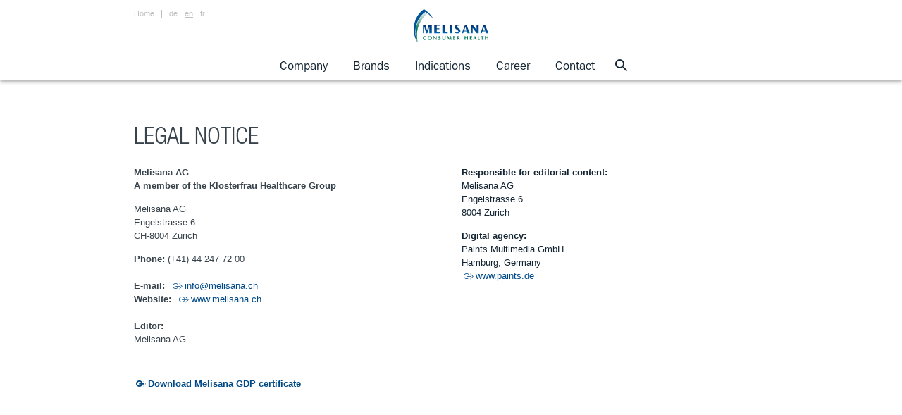

--- FILE ---
content_type: text/html;charset=UTF-8
request_url: https://www.melisana.ch/en/imprint.html
body_size: 3895
content:
<!DOCTYPE html><html lang="en">
<!--
This website is powered by Neos, the Open Source Content Application Platform licensed under the GNU/GPL.
Neos is based on Flow, a powerful PHP application framework licensed under the MIT license.

More information and contribution opportunities at https://www.neos.io
-->
<head><!-- Google Tag Manager --><script>(function(w,d,s,l,i){w[l]=w[l]||[];w[l].push({'gtm.start':new Date().getTime(),event:'gtm.js'});var f=d.getElementsByTagName(s)[0],j=d.createElement(s),dl=l!='dataLayer'?'&l='+l:'';j.async=true;j.src='https://www.googletagmanager.com/gtm.js?id='+i+dl;f.parentNode.insertBefore(j,f);})(window,document,'script','dataLayer','GTM-K4GRSVH');</script><!-- End Google Tag Manager --><meta charset="UTF-8" /><link type="text/css" rel="stylesheet" href="//fast.fonts.net/cssapi/073249f5-8bac-4dfb-aa6e-98b4d2fd990e.css"/><link rel="stylesheet" href="https://www.melisana.ch/_Resources/Static/Packages/Neos.MelisanaSkin/Styles/Styles.css?bust=6a3fb08d"><script src="https://www.melisana.ch/_Resources/Static/Packages/Neos.MelisanaSkin/JavaScript/vendor/modernizr.js?bust=976c4a20"></script><link rel="icon" href="https://www.melisana.ch/_Resources/Static/Packages/Neos.MelisanaSkin/favicon.ico?bust=3a1e4562"> <title>Imprint</title><meta name="robots" content="index,follow" /><link rel="canonical" href="https://www.melisana.ch/en/imprint.html" /><link rel="alternate" hreflang="x-default" href="https://www.melisana.ch/impressum.html" /><link rel="alternate" hreflang="de" href="https://www.melisana.ch/impressum.html" /><link rel="alternate" hreflang="en" href="https://www.melisana.ch/en/imprint.html" /><link rel="alternate" hreflang="fr" href="https://www.melisana.ch/fr/empreinte.html" /><meta name="twitter:card" content="summary" /><meta name="twitter:title" content="Imprint" /><meta name="twitter:url" content="https://www.melisana.ch/en/imprint.html" /><meta property="og:type" content="website" /><meta property="og:title" content="Imprint" /><meta property="og:site_name" content="Melisana Consumer Health | Natural remedies and cosmetics" /><meta property="og:locale" content="en" /><meta property="og:url" content="https://www.melisana.ch/en/imprint.html" /><script type="application/ld+json">{"@context":"http:\/\/schema.org\/","@type":"BreadcrumbList","itemListElement":[{"@type":"ListItem","position":1,"name":"Home","item":"https:\/\/www.melisana.ch\/en"},{"@type":"ListItem","position":2,"name":"Imprint","item":"https:\/\/www.melisana.ch\/en\/imprint.html"}]}</script><meta http-equiv="x-ua-compatible" content="ie=edge"><meta name="viewport" content="width=device-width, initial-scale=1.0"></head><body class><!-- Google Tag Manager (noscript) --><noscript><iframe src="https://www.googletagmanager.com/ns.html?id=GTM-K4GRSVH" height="0" width="0" style="display:none;visibility:hidden"></iframe></noscript><!-- End Google Tag Manager (noscript) --><header class="shadow live" id="sticky"><div id="widemenu"><div class="top-bar-left"><div class="company-logo-left"><a href="/en"><img style="width:auto" loading="lazy" src="https://www.melisana.ch/_Resources/Persistent/e/7/5/6/e756ca469e25ffb28023b2251211810888ac9695/Logo_Melisana_CH.svg" alt="" /></a></div><div class="mobile-burger"><button class="menuicon" type="button" name="nav-icon"><span class="nav-icon"><span></span><span></span><span></span><span></span></span></button></div></div><div id="scrollDiv"><div class="overlay-mobile"><nav class="main-menu"><ul class="menu level1">  <li class="normal"><a href="/en#company"><span class="inside">Company</span></a></li><li class="normal disablelink"><a href="/en#brands"><span class="inside">Brands</span></a><label for="node-795318d8-196e-4a79-a3d3-a561de2984ad" class="open-submenu-label"><span class="icon down"></span></label><input type="checkbox" class="check-submenu" id="node-795318d8-196e-4a79-a3d3-a561de2984ad"><div class="sub"><div class="row"><div class="columns small-12"><ul class="level2"><li class="normal"><a target="_blank" href="https://www.femannose.ch/"><span class="inside">FEMANNOSE N</span></a></li><li class="normal"><a target="_blank" href="https://www.oyono.ch/"><span class="inside">OYONO</span></a></li><li class="normal"><a target="_blank" href="https://www.dul-x.ch/produkte.html"><span class="inside">DUL-X</span></a></li><li class="normal"><a target="_blank" href="https://www.dermophil.ch/"><span class="inside">Dermophil</span></a></li><li class="normal"><a target="_blank" href="https://www.optima-cult.ch/"><span class="inside">OPTIMA-CULT AKK1</span></a></li><li class="normal"><a href="/en/brands/alca-c.html"><span class="inside">Alca-C</span></a></li><li class="normal"><a href="/en/brands/bulboid.html"><span class="inside">Bulboïd</span></a></li><li class="normal"><a href="/en/brands/denosol.html"><span class="inside">Denosol</span></a></li><li class="normal"><a href="/en/brands/klosterfrau.html"><span class="inside">Klosterfrau</span></a></li><li class="normal"><a href="/en/brands/lebewohl.html"><span class="inside">Lebewohl</span></a></li><li class="normal"><a href="/en/brands/nasic.html"><span class="inside">nasic</span></a></li><li class="normal"><a href="/en/brands/neo-decongestine.html"><span class="inside">Néo-Décongestine</span></a></li><li class="normal"><a href="/en/brands/undex.html"><span class="inside">Undex</span></a></li><li class="normal"><a href="/en/brands/farco.html"><span class="inside">Farco</span></a></li><li class="normal"><a href="/en/brands/weitere-produkte.html"><span class="inside">other Products</span></a></li></ul></div></div></div></li><li class="normal"><a href="/en#indications"><span class="inside">Indications</span></a></li><li class="normal"><a href="/en#career"><span class="inside">Career</span></a></li><li class="normal"><a href="/en#contact"><span class="inside">Contact</span></a></li>  <li class="headersearch"><span class="icon search box desktop-button"></span><div class="menu"><form method="GET" action="/en/suche.html"><ul class="menu-search"><li><input type="search" name="search" data-autocomplete-source="https://www.melisana.ch/flowpack/searchplugin" /></li><li><div class="desktop-button"><button type="submit" name="s"><span class="inside">Search</span></button></div><div class="mobile-button"><button type="submit" name="s"><span class="icon search"></span></button></div></li></ul></form></div></li></ul></nav><div class="additional-menu"><div class="row"><div class="columns small-12"><nav><ul class="wrap"><li><ul class="insideSecond"> <li class="normal"><a href="/en"><span class="inside">Home</span></a></li> </ul></li><li><ul class="insideLang"> <li class="normal"><a href="/impressum.html"><span class="language-item">de</span></a></li><li class="current"><a href="/en/imprint.html"><span class="language-item">en</span></a></li><li class="normal"><a href="/fr/empreinte.html"><span class="language-item">fr</span></a></li> </ul></li></ul></nav></div></div></div><div class="promotion"><div class="company"><a href="http://melisana.ch/" target="_blank"><img src="https://www.melisana.ch/_Resources/Static/Packages/Neos.MelisanaSkin/Images/Melisana_Logo_graustufen.svg?bust=759419e0" alt="Melisana Consumer Health" width="148" /></a></div></div></div></div></div></header><!-- original content goes in this container --><article class="content live"> <div class="neos-contentcollection" style><div class="row pagefold-l paints-contentelements-onecolumn" style="margin-top:60px" id="scroll-c3acc41a-73d8-42c3-949f-98f3d7374e94"><div class="columns small-12 neos-contentcollection" style><div class="h2 c3 co3 soh2 neos-nodetypes-headline" style><div class="headline">LEGAL NOTICE</div></div></div></div><div class="row pagefold-l paints-contentelements-twocolumn" style="margin-top:25px;margin-bottom:30px" id="scroll-2cf13d82-7b20-449a-9d5c-0cc5e3d993d3"><div class="columns medium-6 small-12 neos-contentcollection" style><div class="margin-small neos-nodetypes-text" style><div class="textblock"><p><strong>Melisana AG</strong><br><strong>A member of the Klosterfrau Healthcare Group</strong></p><p>Melisana AG<br>Engelstrasse 6<br>CH-8004 Zurich</p><p><strong>Phone:</strong> (+41) 44 247 72 00<br><br><strong>E-mail: &nbsp;</strong><a href="mailto:info@melisana.ch">info@melisana.ch</a><br><strong>Website: &nbsp;</strong><a href="http://www.melisana.ch/">www.melisana.ch</a><br><br><strong>Editor:</strong><br>Melisana AG</p></div></div></div><div class="columns medium-6 small-12 neos-contentcollection" style><div class="c1 margin-small co1 neos-nodetypes-text" style><div class="textblock"><p><strong>Responsible for editorial content:</strong><br>Melisana AG<br>Engelstrasse 6<br>8004 Zurich</p><p><strong>Digital agency:</strong><br>Paints Multimedia GmbH<br>Hamburg, Germany<br><a target="_blank" rel="noopener external" href="http://www.paints.de/">www.paints.de</a></p></div></div></div></div><div class="row pagefold-l paints-contentelements-onecolumn" style="margin-bottom:140px" id="scroll-9d12fad3-6b9c-48f9-8d1b-9175975275c4"><div class="columns small-12 neos-contentcollection" style><div class="c1 margin-small co1 neos-nodetypes-text" style><div class="textblock"><p><strong><a target="_blank" href="https://www.melisana.ch/_Resources/Persistent/5/2/f/4/52f4d1e7ce9591432a82e089bd1aaa718ea34408/Melisana_GDP_Zertifikat.pdf" data-gentics-aloha-repository="asset-repository" data-gentics-aloha-object-id="ff0fc790-1dd3-4cb6-8991-a355daaffc3e">Download Melisana GDP certificate</a></strong></p></div></div></div></div></div> </article><footer> <div class="neos-contentcollection" style><div class="co2 bgv4 padding-small margin-medium co2 bgv4 background-cover-wrapper paints-contentoverlay-cover" style="min-height:40px" id="ace-3612d2a6-84ec-4adb-9e6e-034ffd9ee2ad"><div class="background-cover-element minheight padding-small" id="bce-3612d2a6-84ec-4adb-9e6e-034ffd9ee2ad" style="background-position:center center;min-height:40px"><div class="framepadding-small row pagefold-l paints-contentelements-threecolumn" style id="scroll-0d5e0f9a-b129-430e-ac04-07f941ef88cd"><div class="columns medium-4 small-12 neos-contentcollection" style><div class="h4 c2 co2 soh4 neos-nodetypes-headline" style="margin-top:20px;margin-bottom:15px"><div class="headline"><h5>Brands</h5></div></div><div class="c2 margin-small co2 neos-nodetypes-text" style="margin-bottom:20px"><div class="textblock"><p><a target="_blank" rel="noopener external" href="https://www.femannose.ch">www.femannose.ch</a><br><a target="_blank" rel="noopener external" href="https://www.lebewohl.de/">www.lebewohl.de</a><br><a target="_blank" rel="noopener external" href="https://www.dul-x.ch/">www.dul-x.ch</a><br><a target="_blank" rel="noopener external" href="https://www.farco.de/en">www.farco.de</a><br><a target="_blank" rel="noopener external" href="https://www.oyono.ch/">www.oyono.ch</a><br><a target="_blank" rel="noopener external" href="https://www.dermophil.ch/">www.dermophil.ch</a><br><a target="_blank" rel="noopener external" href="https://www.optima-cult.ch/">www.optima-cult.ch</a></p></div></div></div><div class="columns medium-4 small-12 neos-contentcollection" style><div class="h4 c2 co2 soh4 neos-nodetypes-headline" style="margin-top:20px;margin-bottom:15px"><div class="headline">International</div></div><div class="c2 margin-small co2 neos-nodetypes-text" style><div class="textblock"><p><a target="_blank" rel="noopener external" href="https://www.klosterfrau.com">www.klosterfrau.com</a></p></div></div><div class="responsive neos-nodetypes-image" style="margin-bottom:20px"><figure><img loading="lazy" src="https://www.melisana.ch/_Resources/Persistent/6/0/6/7/6067a029e1f45f4121c922f95dc96d9dbca3d433/footer_europa_karte.webp" width="460" height="293" /></figure></div></div><div class="columns medium-4 small-12 neos-contentcollection" style><div class="h4 c2 co2 soh4 neos-nodetypes-headline" style="margin-top:20px;margin-bottom:15px"><div class="headline"><h5>Contact</h5></div></div><div class="c2 margin-small co2 neos-nodetypes-text" style="margin-bottom:20px"><div class="textblock"><p>Melisana Consumer Health<br><strong>Melisana AG</strong></p><p>Engelstrasse 6<br>CH-8004 Zurich</p><p>Tel.: +41 44 247 72 00</p><p><a href="mailto:info@melisana.ch"><strong>info@melisana.ch</strong></a></p></div></div></div></div></div></div></div> <div class="footer"><div class="row"><div class="small-12 medium-5 columns left small-order-3 medium-order-1"><span class="copyright">&copy; 2025 Melisana Consumer Health</span></div><div class="small-12 medium-2 columns center small-order-1 medium-order-2"><a href="http://melisana.ch" target="_blank"><img src="https://www.melisana.ch/_Resources/Static/Packages/Neos.MelisanaSkin/Images/Melisana_Logo_graustufen.svg?bust=759419e0" width="138" alt="Melisana Consumer Health"/></a></div><div class="small-12 medium-5 columns right small-order-2 medium-order-3"><nav>  <ul><li class="normal"><a href="/en/imprint.html"><span class="inside">Imprint</span></a></li><li class="normal"><a href="/en/data-privacy.html"><span class="inside">Data privacy</span></a></li><li class="normal"><a href="/en/cookie-settings.html"><span class="inside">Cookie settings</span></a></li><li class="normal"><a href="/en/terms-of-use.html"><span class="inside">Terms of Use</span></a></li></ul>  </nav></div></div></div></footer><script src="https://www.melisana.ch/_Resources/Static/Packages/Neos.MelisanaSkin/JavaScript/skin_legacy.js?bust=93bd3238"></script><script src="https://www.melisana.ch/_Resources/Static/Packages/Neos.MelisanaSkin/JavaScript/compressed/combined.js?bust=32a35393"></script><script data-neos-node="/sites/melisanaskin/node-58bfcf1e934b8@live;language=en" src="https://www.melisana.ch/_Resources/Static/Packages/Neos.Neos/JavaScript/LastVisitedNode.js?bust=775acd7b" async></script></body></html>

--- FILE ---
content_type: text/css; charset=utf-8
request_url: https://fast.fonts.net/cssapi/073249f5-8bac-4dfb-aa6e-98b4d2fd990e.css
body_size: 944
content:
@import url(/t/1.css?apiType=css&projectid=073249f5-8bac-4dfb-aa6e-98b4d2fd990e);
@font-face{
font-family:"ITC Franklin Gothic LT W01BkCn";
src:url("/dv2/2/f1c68698-0462-43d2-94f5-eab3273cdf99.eot?d44f19a684109620e4841470a290e818b682610c47d93bb94f8cc8471cabb6720b3f0e829d841e8dad274b20ce5a7876c8bcd328728a2e2828f38d0b164b525f68e238ec1e54f98afcd54068bbd9553ce23b056cd88e4883d86762f90b73b4&projectId=073249f5-8bac-4dfb-aa6e-98b4d2fd990e#iefix");
src:url("/dv2/2/f1c68698-0462-43d2-94f5-eab3273cdf99.eot?d44f19a684109620e4841470a290e818b682610c47d93bb94f8cc8471cabb6720b3f0e829d841e8dad274b20ce5a7876c8bcd328728a2e2828f38d0b164b525f68e238ec1e54f98afcd54068bbd9553ce23b056cd88e4883d86762f90b73b4&projectId=073249f5-8bac-4dfb-aa6e-98b4d2fd990e#iefix") format("eot"),url("/dv2/14/372b62d1-1266-4226-a5cc-22201cb1f770.woff2?d44f19a684109620e4841470a290e818b682610c47d93bb94f8cc8471cabb6720b3f0e829d841e8dad274b20ce5a7876c8bcd328728a2e2828f38d0b164b525f68e238ec1e54f98afcd54068bbd9553ce23b056cd88e4883d86762f90b73b4&projectId=073249f5-8bac-4dfb-aa6e-98b4d2fd990e") format("woff2"),url("/dv2/3/ec9fc863-ec1c-485e-8238-d37e5dc9b8eb.woff?d44f19a684109620e4841470a290e818b682610c47d93bb94f8cc8471cabb6720b3f0e829d841e8dad274b20ce5a7876c8bcd328728a2e2828f38d0b164b525f68e238ec1e54f98afcd54068bbd9553ce23b056cd88e4883d86762f90b73b4&projectId=073249f5-8bac-4dfb-aa6e-98b4d2fd990e") format("woff"),url("/dv2/1/0e810e56-b457-4a4e-aa8a-341f6d3c9375.ttf?d44f19a684109620e4841470a290e818b682610c47d93bb94f8cc8471cabb6720b3f0e829d841e8dad274b20ce5a7876c8bcd328728a2e2828f38d0b164b525f68e238ec1e54f98afcd54068bbd9553ce23b056cd88e4883d86762f90b73b4&projectId=073249f5-8bac-4dfb-aa6e-98b4d2fd990e") format("truetype");
}
@font-face{
font-family:"Helvetica Neue LT W01_47 Lt Cn";
src:url("/dv2/2/ee259578-3cae-4dd8-a23a-297d352ec2dc.eot?d44f19a684109620e4841470a290e818b682610c47d93bb94f8cc8471cabb6720b3f0e829d841e8dad274b20ce5a7876c8bcd328728a2e2828f38d0b164b525f68e238ec1e54f98afcd54068bbd9553ce23b056cd88e4883d86762f90b73b4&projectId=073249f5-8bac-4dfb-aa6e-98b4d2fd990e#iefix");
src:url("/dv2/2/ee259578-3cae-4dd8-a23a-297d352ec2dc.eot?d44f19a684109620e4841470a290e818b682610c47d93bb94f8cc8471cabb6720b3f0e829d841e8dad274b20ce5a7876c8bcd328728a2e2828f38d0b164b525f68e238ec1e54f98afcd54068bbd9553ce23b056cd88e4883d86762f90b73b4&projectId=073249f5-8bac-4dfb-aa6e-98b4d2fd990e#iefix") format("eot"),url("/dv2/14/244ff804-5735-41ed-92a1-ce5438185e9c.woff2?d44f19a684109620e4841470a290e818b682610c47d93bb94f8cc8471cabb6720b3f0e829d841e8dad274b20ce5a7876c8bcd328728a2e2828f38d0b164b525f68e238ec1e54f98afcd54068bbd9553ce23b056cd88e4883d86762f90b73b4&projectId=073249f5-8bac-4dfb-aa6e-98b4d2fd990e") format("woff2"),url("/dv2/3/9cd26200-0d62-40ef-94b8-46fd1d8b255f.woff?d44f19a684109620e4841470a290e818b682610c47d93bb94f8cc8471cabb6720b3f0e829d841e8dad274b20ce5a7876c8bcd328728a2e2828f38d0b164b525f68e238ec1e54f98afcd54068bbd9553ce23b056cd88e4883d86762f90b73b4&projectId=073249f5-8bac-4dfb-aa6e-98b4d2fd990e") format("woff"),url("/dv2/1/7b72d33f-8b87-4c48-b397-42d28164d598.ttf?d44f19a684109620e4841470a290e818b682610c47d93bb94f8cc8471cabb6720b3f0e829d841e8dad274b20ce5a7876c8bcd328728a2e2828f38d0b164b525f68e238ec1e54f98afcd54068bbd9553ce23b056cd88e4883d86762f90b73b4&projectId=073249f5-8bac-4dfb-aa6e-98b4d2fd990e") format("truetype");
}
@font-face{
font-family:"Helvetica Neue LT W01_67 Md Cn";
src:url("/dv2/2/13e5efa8-b7a2-4f0f-a459-c966f7d3f458.eot?d44f19a684109620e4841470a290e818b682610c47d93bb94f8cc8471cabb6720b3f0e829d841e8dad274b20ce5a7876c8bcd328728a2e2828f38d0b164b525f68e238ec1e54f98afcd54068bbd9553ce23b056cd88e4883d86762f90b73b4&projectId=073249f5-8bac-4dfb-aa6e-98b4d2fd990e#iefix");
src:url("/dv2/2/13e5efa8-b7a2-4f0f-a459-c966f7d3f458.eot?d44f19a684109620e4841470a290e818b682610c47d93bb94f8cc8471cabb6720b3f0e829d841e8dad274b20ce5a7876c8bcd328728a2e2828f38d0b164b525f68e238ec1e54f98afcd54068bbd9553ce23b056cd88e4883d86762f90b73b4&projectId=073249f5-8bac-4dfb-aa6e-98b4d2fd990e#iefix") format("eot"),url("/dv2/14/108e1ff6-3205-4c92-9aa5-9abb2823fe92.woff2?d44f19a684109620e4841470a290e818b682610c47d93bb94f8cc8471cabb6720b3f0e829d841e8dad274b20ce5a7876c8bcd328728a2e2828f38d0b164b525f68e238ec1e54f98afcd54068bbd9553ce23b056cd88e4883d86762f90b73b4&projectId=073249f5-8bac-4dfb-aa6e-98b4d2fd990e") format("woff2"),url("/dv2/3/f61c722b-9236-445e-bb7e-eeb1009cd627.woff?d44f19a684109620e4841470a290e818b682610c47d93bb94f8cc8471cabb6720b3f0e829d841e8dad274b20ce5a7876c8bcd328728a2e2828f38d0b164b525f68e238ec1e54f98afcd54068bbd9553ce23b056cd88e4883d86762f90b73b4&projectId=073249f5-8bac-4dfb-aa6e-98b4d2fd990e") format("woff"),url("/dv2/1/5cd6e481-b6d9-47fa-b568-1636d8a6cc52.ttf?d44f19a684109620e4841470a290e818b682610c47d93bb94f8cc8471cabb6720b3f0e829d841e8dad274b20ce5a7876c8bcd328728a2e2828f38d0b164b525f68e238ec1e54f98afcd54068bbd9553ce23b056cd88e4883d86762f90b73b4&projectId=073249f5-8bac-4dfb-aa6e-98b4d2fd990e") format("truetype");
}
@font-face{
font-family:"Helvetica Neue LT W01_87 Hv Cn";
src:url("/dv2/2/dfe2df2c-9e8e-489d-b572-0f24043e9ca1.eot?d44f19a684109620e4841470a290e818b682610c47d93bb94f8cc8471cabb6720b3f0e829d841e8dad274b20ce5a7876c8bcd328728a2e2828f38d0b164b525f68e238ec1e54f98afcd54068bbd9553ce23b056cd88e4883d86762f90b73b4&projectId=073249f5-8bac-4dfb-aa6e-98b4d2fd990e#iefix");
src:url("/dv2/2/dfe2df2c-9e8e-489d-b572-0f24043e9ca1.eot?d44f19a684109620e4841470a290e818b682610c47d93bb94f8cc8471cabb6720b3f0e829d841e8dad274b20ce5a7876c8bcd328728a2e2828f38d0b164b525f68e238ec1e54f98afcd54068bbd9553ce23b056cd88e4883d86762f90b73b4&projectId=073249f5-8bac-4dfb-aa6e-98b4d2fd990e#iefix") format("eot"),url("/dv2/14/835c9867-49fd-49c6-ad61-f6e4e47e17fa.woff2?d44f19a684109620e4841470a290e818b682610c47d93bb94f8cc8471cabb6720b3f0e829d841e8dad274b20ce5a7876c8bcd328728a2e2828f38d0b164b525f68e238ec1e54f98afcd54068bbd9553ce23b056cd88e4883d86762f90b73b4&projectId=073249f5-8bac-4dfb-aa6e-98b4d2fd990e") format("woff2"),url("/dv2/3/0c4dfc49-f798-458f-be90-e1d5a3e65f48.woff?d44f19a684109620e4841470a290e818b682610c47d93bb94f8cc8471cabb6720b3f0e829d841e8dad274b20ce5a7876c8bcd328728a2e2828f38d0b164b525f68e238ec1e54f98afcd54068bbd9553ce23b056cd88e4883d86762f90b73b4&projectId=073249f5-8bac-4dfb-aa6e-98b4d2fd990e") format("woff"),url("/dv2/1/f4ad3cac-3a29-41f8-b890-e7badf717aa0.ttf?d44f19a684109620e4841470a290e818b682610c47d93bb94f8cc8471cabb6720b3f0e829d841e8dad274b20ce5a7876c8bcd328728a2e2828f38d0b164b525f68e238ec1e54f98afcd54068bbd9553ce23b056cd88e4883d86762f90b73b4&projectId=073249f5-8bac-4dfb-aa6e-98b4d2fd990e") format("truetype");
}
@font-face{
font-family:"ITC Franklin Gothic LT W01 Bk";
src:url("/dv2/2/00faf685-e292-40f6-8318-fce19d0576b1.eot?d44f19a684109620e4841470a290e818b682610c47d93bb94f8cc8471cabb6720b3f0e829d841e8dad274b20ce5a7876c8bcd328728a2e2828f38d0b164b525f68e238ec1e54f98afcd54068bbd9553ce23b056cd88e4883d86762f90b73b4&projectId=073249f5-8bac-4dfb-aa6e-98b4d2fd990e#iefix");
src:url("/dv2/2/00faf685-e292-40f6-8318-fce19d0576b1.eot?d44f19a684109620e4841470a290e818b682610c47d93bb94f8cc8471cabb6720b3f0e829d841e8dad274b20ce5a7876c8bcd328728a2e2828f38d0b164b525f68e238ec1e54f98afcd54068bbd9553ce23b056cd88e4883d86762f90b73b4&projectId=073249f5-8bac-4dfb-aa6e-98b4d2fd990e#iefix") format("eot"),url("/dv2/14/35d6841f-a247-4989-95f3-b023bab7c876.woff2?d44f19a684109620e4841470a290e818b682610c47d93bb94f8cc8471cabb6720b3f0e829d841e8dad274b20ce5a7876c8bcd328728a2e2828f38d0b164b525f68e238ec1e54f98afcd54068bbd9553ce23b056cd88e4883d86762f90b73b4&projectId=073249f5-8bac-4dfb-aa6e-98b4d2fd990e") format("woff2"),url("/dv2/3/e0c48fbf-6e3e-4d4a-8443-7905cf3d47f4.woff?d44f19a684109620e4841470a290e818b682610c47d93bb94f8cc8471cabb6720b3f0e829d841e8dad274b20ce5a7876c8bcd328728a2e2828f38d0b164b525f68e238ec1e54f98afcd54068bbd9553ce23b056cd88e4883d86762f90b73b4&projectId=073249f5-8bac-4dfb-aa6e-98b4d2fd990e") format("woff"),url("/dv2/1/52a8cfe0-c0a3-4424-80ae-baf160636666.ttf?d44f19a684109620e4841470a290e818b682610c47d93bb94f8cc8471cabb6720b3f0e829d841e8dad274b20ce5a7876c8bcd328728a2e2828f38d0b164b525f68e238ec1e54f98afcd54068bbd9553ce23b056cd88e4883d86762f90b73b4&projectId=073249f5-8bac-4dfb-aa6e-98b4d2fd990e") format("truetype");
}


--- FILE ---
content_type: text/css
request_url: https://www.melisana.ch/_Resources/Static/Packages/Neos.MelisanaSkin/Styles/Styles.css?bust=6a3fb08d
body_size: 23587
content:
/*!
Animate.css - http://daneden.me/animate
Licensed under the MIT license - http://opensource.org/licenses/MIT
Copyright (c) 2015 Daniel Eden
*/body{-webkit-backface-visibility:hidden}.animated{animation-duration:calc( 1s);animation-fill-mode:both}.animated.infinite{animation-iteration-count:infinite}.animated.hinge{animation-duration:calc( 1s * 2)}.animated.bounceIn,.animated.bounceOut{animation-duration:calc( 1s * 0.75)}.animated.flipOutX,.animated.flipOutY{animation-duration:calc( 1s * 0.75)}@keyframes fadeIn{0%{opacity:0}100%{opacity:1}}.fadeIn{animation-name:fadeIn}@keyframes fadeInDown{0%{opacity:0;transform:translateY(-20px)}100%{opacity:1;transform:translateY(0)}}.fadeInDown{animation-name:fadeInDown}@keyframes fadeInLeft{0%{opacity:0;transform:translateX(-20px)}100%{opacity:1;transform:translateX(0)}}.fadeInLeft{animation-name:fadeInLeft}@keyframes fadeInRight{0%{opacity:0;transform:translateX(20px)}100%{opacity:1;transform:translateX(0)}}.fadeInRight{animation-name:fadeInRight}@keyframes fadeInUp{0%{opacity:0;transform:translateY(20px)}100%{opacity:1;transform:translateY(0)}}.fadeInUp{animation-name:fadeInUp}@keyframes slideInDown{0%{transform:translate3d(0, -100%, 0);visibility:visible}100%{transform:translate3d(0, 0, 0)}}.slideInDown{animation-name:slideInDown}@keyframes slideInLeft{0%{transform:translate3d(-100%, 0, 0);visibility:visible}100%{transform:translate3d(0, 0, 0)}}.slideInLeft{animation-name:slideInLeft}@keyframes slideInRight{0%{transform:translate3d(100%, 0, 0);visibility:visible}100%{transform:translate3d(0, 0, 0)}}.slideInRight{animation-name:slideInRight}@keyframes slideInUp{0%{transform:translate3d(0, 100%, 0);visibility:visible}100%{transform:translate3d(0, 0, 0)}}.slideInUp{animation-name:slideInUp}@keyframes zoomIn{0%{opacity:0;transform:scale3d(0.3, 0.3, 0.3)}50%{opacity:1}}.zoomIn{animation-name:zoomIn}/*! normalize-scss | MIT/GPLv2 License | bit.ly/normalize-scss */html{font-family:sans-serif;font-size:87.5%;line-height:1em;-ms-text-size-adjust:100%;-webkit-text-size-adjust:100%}body{margin:0}article,aside,footer,header,nav,section{display:block}h1{font-size:2em;line-height:1.5em;margin:.5em 0}h2{font-size:1.5em;line-height:1.33333em;margin:.66667em 0}h3{font-size:1.17em;line-height:1.7094em;margin:.8547em 0}h4{font-size:1em;line-height:2em;margin:1em 0}h5{font-size:.83em;line-height:2.40964em;margin:1.20482em 0}h6{font-size:.67em;line-height:1.49254em;margin:1.49254em 0}blockquote{margin:1em 40px}dl,ol,ul{margin:1em 0}ol ol,ol ul,ul ol,ul ul{margin:0}dd{margin:0 0 0 40px}ol,ul{padding:0 0 0 40px}figcaption,figure{display:block}figure{margin:1em 40px}hr{box-sizing:content-box;height:0;overflow:visible}main{display:block}p,pre{margin:1em 0}pre{font-family:monospace, monospace;font-size:1em}a{background-color:transparent;-webkit-text-decoration-skip:objects}a:active,a:hover{outline-width:0}abbr[title]{border-bottom:none;text-decoration:underline;text-decoration:underline dotted}b,strong{font-weight:inherit}b,strong{font-weight:bolder}code,kbd,samp{font-family:monospace, monospace;font-size:1em}dfn{font-style:italic}mark{background-color:#ff0;color:#000}small{font-size:80%}sub,sup{font-size:75%;line-height:0;position:relative;vertical-align:baseline}sub{bottom:-0.25em}sup{top:-0.5em}audio,video{display:inline-block}audio:not([controls]){display:none;height:0}img{border-style:none}svg:not(:root){overflow:hidden}button,input,optgroup,select,textarea{font-family:sans-serif;font-size:100%;line-height:1em;margin:0}button{overflow:visible}button,select{text-transform:none}button,html [type="button"],[type="reset"],[type="submit"]{-webkit-appearance:button}button::-moz-focus-inner,[type="button"]::-moz-focus-inner,[type="reset"]::-moz-focus-inner,[type="submit"]::-moz-focus-inner{border-style:none;padding:0}button:-moz-focusring,[type="button"]:-moz-focusring,[type="reset"]:-moz-focusring,[type="submit"]:-moz-focusring{outline:1px dotted ButtonText}input{overflow:visible}[type="checkbox"],[type="radio"]{box-sizing:border-box;padding:0}[type="number"]::-webkit-inner-spin-button,[type="number"]::-webkit-outer-spin-button{height:auto}[type="search"]{-webkit-appearance:textfield;outline-offset:-2px}[type="search"]::-webkit-search-cancel-button,[type="search"]::-webkit-search-decoration{-webkit-appearance:none}::-webkit-file-upload-button{-webkit-appearance:button;font:inherit}fieldset{border:1px solid #c0c0c0;margin:0 2px;padding:0.35em 0.625em 0.75em}legend{box-sizing:border-box;display:table;max-width:100%;padding:0;color:inherit;white-space:normal}progress{display:inline-block;vertical-align:baseline}textarea{overflow:auto}details{display:block}summary{display:list-item}menu{display:block;margin:1em 0;padding:0 0 0 40px}menu menu,ol menu,ul menu{margin:0}canvas{display:inline-block}template{display:none}[hidden]{display:none}.foundation-mq{font-family:"small=0em&medium=40em&large=56.25em&xlarge=80em&xxlarge=120em"}html{box-sizing:border-box;font-size:14px}*,*::before,*::after{box-sizing:inherit}body{margin:0;padding:0;background:#fff;font-family:"Helvetica Neue",Helvetica,Roboto,Arial,sans-serif;font-weight:normal;line-height:1.5;color:#37424b;-webkit-font-smoothing:antialiased;-moz-osx-font-smoothing:grayscale}img{display:inline-block;vertical-align:middle;max-width:100%;height:auto;-ms-interpolation-mode:bicubic}textarea{height:auto;min-height:50px;border-radius:0}select{box-sizing:border-box;width:100%;border-radius:0}.map_canvas img,.map_canvas embed,.map_canvas object,.mqa-display img,.mqa-display embed,.mqa-display object{max-width:none !important}button{padding:0;appearance:none;border:0;border-radius:0;background:transparent;line-height:1}[data-whatinput='mouse'] button{outline:0}pre{overflow:auto}.is-visible{display:block !important}.is-hidden{display:none !important}.align-right{-ms-flex-pack:end;justify-content:flex-end}.align-center{-ms-flex-pack:center;justify-content:center}.align-justify{-ms-flex-pack:justify;justify-content:space-between}.align-spaced{-ms-flex-pack:distribute;justify-content:space-around}.align-top{-ms-flex-align:start;align-items:flex-start}.align-self-top{-ms-flex-item-align:start;align-self:flex-start}.align-bottom{-ms-flex-align:end;align-items:flex-end}.align-self-bottom{-ms-flex-item-align:end;align-self:flex-end}.align-middle{-ms-flex-align:center;align-items:center}.align-self-middle{-ms-flex-item-align:center;-ms-grid-row-align:center;align-self:center}.align-stretch{-ms-flex-align:stretch;align-items:stretch}.align-self-stretch{-ms-flex-item-align:stretch;-ms-grid-row-align:stretch;align-self:stretch}.small-order-1{-ms-flex-order:1;order:1}.small-order-2{-ms-flex-order:2;order:2}.small-order-3{-ms-flex-order:3;order:3}.small-order-4{-ms-flex-order:4;order:4}.small-order-5{-ms-flex-order:5;order:5}.small-order-6{-ms-flex-order:6;order:6}@media print, screen and (min-width: 40em){.medium-order-1{-ms-flex-order:1;order:1}.medium-order-2{-ms-flex-order:2;order:2}.medium-order-3{-ms-flex-order:3;order:3}.medium-order-4{-ms-flex-order:4;order:4}.medium-order-5{-ms-flex-order:5;order:5}.medium-order-6{-ms-flex-order:6;order:6}}@media print, screen and (min-width: 56.25em){.large-order-1{-ms-flex-order:1;order:1}.large-order-2{-ms-flex-order:2;order:2}.large-order-3{-ms-flex-order:3;order:3}.large-order-4{-ms-flex-order:4;order:4}.large-order-5{-ms-flex-order:5;order:5}.large-order-6{-ms-flex-order:6;order:6}}.row{max-width:930px;margin-right:auto;margin-left:auto;display:-ms-flexbox;display:flex;-ms-flex-flow:row wrap;flex-flow:row wrap}.row .row{margin-right:-.71429rem;margin-left:-.71429rem}@media print, screen and (min-width: 40em){.row .row{margin-right:-1.07143rem;margin-left:-1.07143rem}}@media print, screen and (min-width: 56.25em){.row .row{margin-right:-1.07143rem;margin-left:-1.07143rem}}.row .row.collapse{margin-right:0;margin-left:0}.row.expanded{max-width:none}.row:not(.expanded) .row{max-width:none}.row.collapse>.column,.row.collapse>.columns{padding-right:0;padding-left:0}.row.is-collapse-child,.row.collapse>.column>.row,.row.collapse>.columns>.row{margin-right:0;margin-left:0}.column,.columns{-ms-flex:1 1 0px;flex:1 1 0px;padding-right:.71429rem;padding-left:.71429rem;min-width:initial}@media print, screen and (min-width: 40em){.column,.columns{padding-right:1.07143rem;padding-left:1.07143rem}}.column.row.row,.row.row.columns{float:none;display:block}.row .column.row.row,.row .row.row.columns{margin-right:0;margin-left:0;padding-right:0;padding-left:0}.flex-container{display:-ms-flexbox;display:flex}.flex-child-auto{-ms-flex:1 1 auto;flex:1 1 auto}.flex-child-grow{-ms-flex:1 0 auto;flex:1 0 auto}.flex-child-shrink{-ms-flex:0 1 auto;flex:0 1 auto}.flex-dir-row{-ms-flex-direction:row;flex-direction:row}.flex-dir-row-reverse{-ms-flex-direction:row-reverse;flex-direction:row-reverse}.flex-dir-column{-ms-flex-direction:column;flex-direction:column}.flex-dir-column-reverse{-ms-flex-direction:column-reverse;flex-direction:column-reverse}.small-1{-ms-flex:0 0 8.33333%;flex:0 0 8.33333%;max-width:8.33333%}.small-offset-0{margin-left:0%}.small-2{-ms-flex:0 0 16.66667%;flex:0 0 16.66667%;max-width:16.66667%}.small-offset-1{margin-left:8.33333%}.small-3{-ms-flex:0 0 25%;flex:0 0 25%;max-width:25%}.small-offset-2{margin-left:16.66667%}.small-4{-ms-flex:0 0 33.33333%;flex:0 0 33.33333%;max-width:33.33333%}.small-offset-3{margin-left:25%}.small-5{-ms-flex:0 0 41.66667%;flex:0 0 41.66667%;max-width:41.66667%}.small-offset-4{margin-left:33.33333%}.small-6{-ms-flex:0 0 50%;flex:0 0 50%;max-width:50%}.small-offset-5{margin-left:41.66667%}.small-7{-ms-flex:0 0 58.33333%;flex:0 0 58.33333%;max-width:58.33333%}.small-offset-6{margin-left:50%}.small-8{-ms-flex:0 0 66.66667%;flex:0 0 66.66667%;max-width:66.66667%}.small-offset-7{margin-left:58.33333%}.small-9{-ms-flex:0 0 75%;flex:0 0 75%;max-width:75%}.small-offset-8{margin-left:66.66667%}.small-10{-ms-flex:0 0 83.33333%;flex:0 0 83.33333%;max-width:83.33333%}.small-offset-9{margin-left:75%}.small-11{-ms-flex:0 0 91.66667%;flex:0 0 91.66667%;max-width:91.66667%}.small-offset-10{margin-left:83.33333%}.small-12{-ms-flex:0 0 100%;flex:0 0 100%;max-width:100%}.small-offset-11{margin-left:91.66667%}.small-order-1{-ms-flex-order:1;order:1}.small-order-2{-ms-flex-order:2;order:2}.small-order-3{-ms-flex-order:3;order:3}.small-order-4{-ms-flex-order:4;order:4}.small-order-5{-ms-flex-order:5;order:5}.small-order-6{-ms-flex-order:6;order:6}.small-up-1{-ms-flex-wrap:wrap;flex-wrap:wrap}.small-up-1>.column,.small-up-1>.columns{-ms-flex:0 0 100%;flex:0 0 100%;max-width:100%}.small-up-2{-ms-flex-wrap:wrap;flex-wrap:wrap}.small-up-2>.column,.small-up-2>.columns{-ms-flex:0 0 50%;flex:0 0 50%;max-width:50%}.small-up-3{-ms-flex-wrap:wrap;flex-wrap:wrap}.small-up-3>.column,.small-up-3>.columns{-ms-flex:0 0 33.33333%;flex:0 0 33.33333%;max-width:33.33333%}.small-up-4{-ms-flex-wrap:wrap;flex-wrap:wrap}.small-up-4>.column,.small-up-4>.columns{-ms-flex:0 0 25%;flex:0 0 25%;max-width:25%}.small-up-5{-ms-flex-wrap:wrap;flex-wrap:wrap}.small-up-5>.column,.small-up-5>.columns{-ms-flex:0 0 20%;flex:0 0 20%;max-width:20%}.small-up-6{-ms-flex-wrap:wrap;flex-wrap:wrap}.small-up-6>.column,.small-up-6>.columns{-ms-flex:0 0 16.66667%;flex:0 0 16.66667%;max-width:16.66667%}.small-up-7{-ms-flex-wrap:wrap;flex-wrap:wrap}.small-up-7>.column,.small-up-7>.columns{-ms-flex:0 0 14.28571%;flex:0 0 14.28571%;max-width:14.28571%}.small-up-8{-ms-flex-wrap:wrap;flex-wrap:wrap}.small-up-8>.column,.small-up-8>.columns{-ms-flex:0 0 12.5%;flex:0 0 12.5%;max-width:12.5%}.small-collapse>.column,.small-collapse>.columns{padding-right:0;padding-left:0}.small-uncollapse>.column,.small-uncollapse>.columns{padding-right:.71429rem;padding-left:.71429rem}@media print, screen and (min-width: 40em){.medium-1{-ms-flex:0 0 8.33333%;flex:0 0 8.33333%;max-width:8.33333%}.medium-offset-0{margin-left:0%}.medium-2{-ms-flex:0 0 16.66667%;flex:0 0 16.66667%;max-width:16.66667%}.medium-offset-1{margin-left:8.33333%}.medium-3{-ms-flex:0 0 25%;flex:0 0 25%;max-width:25%}.medium-offset-2{margin-left:16.66667%}.medium-4{-ms-flex:0 0 33.33333%;flex:0 0 33.33333%;max-width:33.33333%}.medium-offset-3{margin-left:25%}.medium-5{-ms-flex:0 0 41.66667%;flex:0 0 41.66667%;max-width:41.66667%}.medium-offset-4{margin-left:33.33333%}.medium-6{-ms-flex:0 0 50%;flex:0 0 50%;max-width:50%}.medium-offset-5{margin-left:41.66667%}.medium-7{-ms-flex:0 0 58.33333%;flex:0 0 58.33333%;max-width:58.33333%}.medium-offset-6{margin-left:50%}.medium-8{-ms-flex:0 0 66.66667%;flex:0 0 66.66667%;max-width:66.66667%}.medium-offset-7{margin-left:58.33333%}.medium-9{-ms-flex:0 0 75%;flex:0 0 75%;max-width:75%}.medium-offset-8{margin-left:66.66667%}.medium-10{-ms-flex:0 0 83.33333%;flex:0 0 83.33333%;max-width:83.33333%}.medium-offset-9{margin-left:75%}.medium-11{-ms-flex:0 0 91.66667%;flex:0 0 91.66667%;max-width:91.66667%}.medium-offset-10{margin-left:83.33333%}.medium-12{-ms-flex:0 0 100%;flex:0 0 100%;max-width:100%}.medium-offset-11{margin-left:91.66667%}.medium-order-1{-ms-flex-order:1;order:1}.medium-order-2{-ms-flex-order:2;order:2}.medium-order-3{-ms-flex-order:3;order:3}.medium-order-4{-ms-flex-order:4;order:4}.medium-order-5{-ms-flex-order:5;order:5}.medium-order-6{-ms-flex-order:6;order:6}.medium-up-1{-ms-flex-wrap:wrap;flex-wrap:wrap}.medium-up-1>.column,.medium-up-1>.columns{-ms-flex:0 0 100%;flex:0 0 100%;max-width:100%}.medium-up-2{-ms-flex-wrap:wrap;flex-wrap:wrap}.medium-up-2>.column,.medium-up-2>.columns{-ms-flex:0 0 50%;flex:0 0 50%;max-width:50%}.medium-up-3{-ms-flex-wrap:wrap;flex-wrap:wrap}.medium-up-3>.column,.medium-up-3>.columns{-ms-flex:0 0 33.33333%;flex:0 0 33.33333%;max-width:33.33333%}.medium-up-4{-ms-flex-wrap:wrap;flex-wrap:wrap}.medium-up-4>.column,.medium-up-4>.columns{-ms-flex:0 0 25%;flex:0 0 25%;max-width:25%}.medium-up-5{-ms-flex-wrap:wrap;flex-wrap:wrap}.medium-up-5>.column,.medium-up-5>.columns{-ms-flex:0 0 20%;flex:0 0 20%;max-width:20%}.medium-up-6{-ms-flex-wrap:wrap;flex-wrap:wrap}.medium-up-6>.column,.medium-up-6>.columns{-ms-flex:0 0 16.66667%;flex:0 0 16.66667%;max-width:16.66667%}.medium-up-7{-ms-flex-wrap:wrap;flex-wrap:wrap}.medium-up-7>.column,.medium-up-7>.columns{-ms-flex:0 0 14.28571%;flex:0 0 14.28571%;max-width:14.28571%}.medium-up-8{-ms-flex-wrap:wrap;flex-wrap:wrap}.medium-up-8>.column,.medium-up-8>.columns{-ms-flex:0 0 12.5%;flex:0 0 12.5%;max-width:12.5%}}@media print, screen and (min-width: 40em) and (min-width: 40em){.medium-expand{-ms-flex:1 1 0px;flex:1 1 0px}}@media print, screen and (min-width: 40em){.medium-flex-dir-row{-ms-flex-direction:row;flex-direction:row}.medium-flex-dir-row-reverse{-ms-flex-direction:row-reverse;flex-direction:row-reverse}.medium-flex-dir-column{-ms-flex-direction:column;flex-direction:column}.medium-flex-dir-column-reverse{-ms-flex-direction:column-reverse;flex-direction:column-reverse}.medium-flex-child-auto{-ms-flex:1 1 auto;flex:1 1 auto}.medium-flex-child-grow{-ms-flex:1 0 auto;flex:1 0 auto}.medium-flex-child-shrink{-ms-flex:0 1 auto;flex:0 1 auto}}.row.medium-unstack>.column,.row.medium-unstack>.columns{-ms-flex:0 0 100%;flex:0 0 100%}@media print, screen and (min-width: 40em){.row.medium-unstack>.column,.row.medium-unstack>.columns{-ms-flex:1 1 0px;flex:1 1 0px}}@media print, screen and (min-width: 40em){.medium-collapse>.column,.medium-collapse>.columns{padding-right:0;padding-left:0}.medium-uncollapse>.column,.medium-uncollapse>.columns{padding-right:1.07143rem;padding-left:1.07143rem}}@media print, screen and (min-width: 56.25em){.large-1{-ms-flex:0 0 8.33333%;flex:0 0 8.33333%;max-width:8.33333%}.large-offset-0{margin-left:0%}.large-2{-ms-flex:0 0 16.66667%;flex:0 0 16.66667%;max-width:16.66667%}.large-offset-1{margin-left:8.33333%}.large-3{-ms-flex:0 0 25%;flex:0 0 25%;max-width:25%}.large-offset-2{margin-left:16.66667%}.large-4{-ms-flex:0 0 33.33333%;flex:0 0 33.33333%;max-width:33.33333%}.large-offset-3{margin-left:25%}.large-5{-ms-flex:0 0 41.66667%;flex:0 0 41.66667%;max-width:41.66667%}.large-offset-4{margin-left:33.33333%}.large-6{-ms-flex:0 0 50%;flex:0 0 50%;max-width:50%}.large-offset-5{margin-left:41.66667%}.large-7{-ms-flex:0 0 58.33333%;flex:0 0 58.33333%;max-width:58.33333%}.large-offset-6{margin-left:50%}.large-8{-ms-flex:0 0 66.66667%;flex:0 0 66.66667%;max-width:66.66667%}.large-offset-7{margin-left:58.33333%}.large-9{-ms-flex:0 0 75%;flex:0 0 75%;max-width:75%}.large-offset-8{margin-left:66.66667%}.large-10{-ms-flex:0 0 83.33333%;flex:0 0 83.33333%;max-width:83.33333%}.large-offset-9{margin-left:75%}.large-11{-ms-flex:0 0 91.66667%;flex:0 0 91.66667%;max-width:91.66667%}.large-offset-10{margin-left:83.33333%}.large-12{-ms-flex:0 0 100%;flex:0 0 100%;max-width:100%}.large-offset-11{margin-left:91.66667%}.large-order-1{-ms-flex-order:1;order:1}.large-order-2{-ms-flex-order:2;order:2}.large-order-3{-ms-flex-order:3;order:3}.large-order-4{-ms-flex-order:4;order:4}.large-order-5{-ms-flex-order:5;order:5}.large-order-6{-ms-flex-order:6;order:6}.large-up-1{-ms-flex-wrap:wrap;flex-wrap:wrap}.large-up-1>.column,.large-up-1>.columns{-ms-flex:0 0 100%;flex:0 0 100%;max-width:100%}.large-up-2{-ms-flex-wrap:wrap;flex-wrap:wrap}.large-up-2>.column,.large-up-2>.columns{-ms-flex:0 0 50%;flex:0 0 50%;max-width:50%}.large-up-3{-ms-flex-wrap:wrap;flex-wrap:wrap}.large-up-3>.column,.large-up-3>.columns{-ms-flex:0 0 33.33333%;flex:0 0 33.33333%;max-width:33.33333%}.large-up-4{-ms-flex-wrap:wrap;flex-wrap:wrap}.large-up-4>.column,.large-up-4>.columns{-ms-flex:0 0 25%;flex:0 0 25%;max-width:25%}.large-up-5{-ms-flex-wrap:wrap;flex-wrap:wrap}.large-up-5>.column,.large-up-5>.columns{-ms-flex:0 0 20%;flex:0 0 20%;max-width:20%}.large-up-6{-ms-flex-wrap:wrap;flex-wrap:wrap}.large-up-6>.column,.large-up-6>.columns{-ms-flex:0 0 16.66667%;flex:0 0 16.66667%;max-width:16.66667%}.large-up-7{-ms-flex-wrap:wrap;flex-wrap:wrap}.large-up-7>.column,.large-up-7>.columns{-ms-flex:0 0 14.28571%;flex:0 0 14.28571%;max-width:14.28571%}.large-up-8{-ms-flex-wrap:wrap;flex-wrap:wrap}.large-up-8>.column,.large-up-8>.columns{-ms-flex:0 0 12.5%;flex:0 0 12.5%;max-width:12.5%}}@media print, screen and (min-width: 56.25em) and (min-width: 56.25em){.large-expand{-ms-flex:1 1 0px;flex:1 1 0px}}@media print, screen and (min-width: 56.25em){.large-flex-dir-row{-ms-flex-direction:row;flex-direction:row}.large-flex-dir-row-reverse{-ms-flex-direction:row-reverse;flex-direction:row-reverse}.large-flex-dir-column{-ms-flex-direction:column;flex-direction:column}.large-flex-dir-column-reverse{-ms-flex-direction:column-reverse;flex-direction:column-reverse}.large-flex-child-auto{-ms-flex:1 1 auto;flex:1 1 auto}.large-flex-child-grow{-ms-flex:1 0 auto;flex:1 0 auto}.large-flex-child-shrink{-ms-flex:0 1 auto;flex:0 1 auto}}.row.large-unstack>.column,.row.large-unstack>.columns{-ms-flex:0 0 100%;flex:0 0 100%}@media print, screen and (min-width: 56.25em){.row.large-unstack>.column,.row.large-unstack>.columns{-ms-flex:1 1 0px;flex:1 1 0px}}@media print, screen and (min-width: 56.25em){.large-collapse>.column,.large-collapse>.columns{padding-right:0;padding-left:0}.large-uncollapse>.column,.large-uncollapse>.columns{padding-right:1.07143rem;padding-left:1.07143rem}}.shrink{-ms-flex:0 0 auto;flex:0 0 auto;max-width:100%}.column-block{margin-bottom:1.42857rem}.column-block>:last-child{margin-bottom:0}@media print, screen and (min-width: 40em){.column-block{margin-bottom:2.14286rem}.column-block>:last-child{margin-bottom:0}}div,dl,dt,dd,ul,ol,li,h1,h2,h3,h4,h5,h6,pre,form,p,blockquote,th,td{margin:0;padding:0}p{margin-bottom:1rem;font-size:inherit;line-height:1.6;text-rendering:optimizeLegibility}em,i{font-style:italic;line-height:inherit}strong,b{font-weight:bold;line-height:inherit}small{font-size:80%;line-height:inherit}h1,h2,h3,h4,h5,h6{font-family:"Helvetica Neue",Helvetica,Roboto,Arial,sans-serif;font-style:normal;font-weight:normal;color:inherit;text-rendering:optimizeLegibility}h1 small,h2 small,h3 small,h4 small,h5 small,h6 small{line-height:0;color:#cacaca}h1{font-size:1.71429rem;line-height:1.4;margin-top:0;margin-bottom:.5rem}h2{font-size:1.42857rem;line-height:1.4;margin-top:0;margin-bottom:.5rem}h3{font-size:1.35714rem;line-height:1.4;margin-top:0;margin-bottom:.5rem}h4{font-size:1.28571rem;line-height:1.4;margin-top:0;margin-bottom:.5rem}h5{font-size:1.21429rem;line-height:1.4;margin-top:0;margin-bottom:.5rem}h6{font-size:1.14286rem;line-height:1.4;margin-top:0;margin-bottom:.5rem}@media print, screen and (min-width: 40em){h1{font-size:3.42857rem}h2{font-size:2.85714rem}h3{font-size:2.21429rem}h4{font-size:1.78571rem}h5{font-size:1.42857rem}h6{font-size:1.14286rem}}a{line-height:inherit;color:#37424b;text-decoration:none;cursor:pointer}a:hover,a:focus{color:#132432}a img{border:0}hr{clear:both;max-width:85.71429rem;height:0;margin:1.42857rem auto;border-top:0;border-right:0;border-bottom:1px solid #cacaca;border-left:0}ul,ol,dl{margin-bottom:1rem;list-style-position:outside;line-height:1.6}li{font-size:inherit}ul{margin-left:1.25rem;list-style-type:disc}ol{margin-left:1.25rem}ul ul,ol ul,ul ol,ol ol{margin-left:1.25rem;margin-bottom:0}dl{margin-bottom:1rem}dl dt{margin-bottom:.3rem;font-weight:bold}blockquote{margin:0 0 1rem;padding:.64286rem 1.42857rem 0 1.35714rem;border-left:1px solid #cacaca}blockquote,blockquote p{line-height:1.6;color:#8a8a8a}cite{display:block;font-size:.92857rem;color:#8a8a8a}cite:before{content:"— "}abbr{border-bottom:1px dotted #132432;color:#37424b;cursor:help}figure{margin:0}code{padding:.14286rem .35714rem .07143rem;border:1px solid #cacaca;background-color:#dfdfdf;font-family:Consolas,"Liberation Mono",Courier,monospace;font-weight:normal;color:#132432}kbd{margin:0;padding:.14286rem .28571rem 0;background-color:#dfdfdf;font-family:Consolas,"Liberation Mono",Courier,monospace;color:#132432}.subheader{margin-top:.2rem;margin-bottom:.5rem;font-weight:normal;line-height:1.4;color:#8a8a8a}.lead{font-size:17.5px;line-height:1.6}.stat{font-size:2.5rem;line-height:1}p+.stat{margin-top:-1rem}.no-bullet{margin-left:0;list-style:none}.text-left{text-align:left}.text-right{text-align:right}.text-center{text-align:center}.text-justify{text-align:justify}@media print, screen and (min-width: 40em){.medium-text-left{text-align:left}.medium-text-right{text-align:right}.medium-text-center{text-align:center}.medium-text-justify{text-align:justify}}@media print, screen and (min-width: 56.25em){.large-text-left{text-align:left}.large-text-right{text-align:right}.large-text-center{text-align:center}.large-text-justify{text-align:justify}}.show-for-print{display:none !important}@media print{*{background:transparent !important;box-shadow:none !important;color:black !important;text-shadow:none !important}.show-for-print{display:block !important}.hide-for-print{display:none !important}table.show-for-print{display:table !important}thead.show-for-print{display:table-header-group !important}tbody.show-for-print{display:table-row-group !important}tr.show-for-print{display:table-row !important}td.show-for-print{display:table-cell !important}th.show-for-print{display:table-cell !important}a,a:visited{text-decoration:underline}a[href]:after{content:" (" attr(href) ")"}.ir a:after,a[href^='javascript:']:after,a[href^='#']:after{content:''}abbr[title]:after{content:" (" attr(title) ")"}pre,blockquote{border:1px solid #8a8a8a;page-break-inside:avoid}thead{display:table-header-group}tr,img{page-break-inside:avoid}img{max-width:100% !important}@page{margin:0.5cm}p,h2,h3{orphans:3;widows:3}h2,h3{page-break-after:avoid}}[type='text'],[type='password'],[type='date'],[type='datetime'],[type='datetime-local'],[type='month'],[type='week'],[type='email'],[type='number'],[type='search'],[type='tel'],[type='time'],[type='url'],[type='color'],textarea{display:block;box-sizing:border-box;width:100%;height:2.78571rem;margin:0 0 1.14286rem;padding:.57143rem;border:1px solid #cacaca;border-radius:0;background-color:#fff;box-shadow:inset 0 1px 2px rgba(19,36,50,0.1);font-family:inherit;font-size:1.14286rem;font-weight:normal;color:#132432;transition:box-shadow 0.5s,border-color 0.25s ease-in-out;appearance:none}[type='text']:focus,[type='password']:focus,[type='date']:focus,[type='datetime']:focus,[type='datetime-local']:focus,[type='month']:focus,[type='week']:focus,[type='email']:focus,[type='number']:focus,[type='search']:focus,[type='tel']:focus,[type='time']:focus,[type='url']:focus,[type='color']:focus,textarea:focus{outline:none;border:1px solid #8a8a8a;background-color:#fff;box-shadow:0 0 5px #cacaca;transition:box-shadow 0.5s,border-color 0.25s ease-in-out}textarea{max-width:100%}textarea[rows]{height:auto}input:-ms-input-placeholder,textarea:-ms-input-placeholder{color:#cacaca}input::placeholder,textarea::placeholder{color:#cacaca}input:disabled,input[readonly],textarea:disabled,textarea[readonly]{background-color:#dfdfdf;cursor:not-allowed}[type='submit'],[type='button']{appearance:none;border-radius:0}input[type='search']{box-sizing:border-box}[type='file'],[type='checkbox'],[type='radio']{margin:0 0 1.14286rem}[type='checkbox']+label,[type='radio']+label{display:inline-block;vertical-align:baseline;margin-left:.57143rem;margin-right:1.14286rem;margin-bottom:0}[type='checkbox']+label[for],[type='radio']+label[for]{cursor:pointer}label>[type='checkbox'],label>[type='radio']{margin-right:.57143rem}[type='file']{width:100%}label{display:block;margin:0;font-size:1rem;font-weight:normal;line-height:1.8;color:#132432}label.middle{margin:0 0 1.14286rem;padding:.64286rem 0}.help-text{margin-top:-.57143rem;font-size:.92857rem;font-style:italic;color:#132432}.input-group{display:table;width:100%;margin-bottom:1.14286rem}.input-group>:first-child{border-radius:0 0 0 0}.input-group>:last-child>*{border-radius:0 0 0 0}.input-group-label,.input-group-field,.input-group-button,.input-group-button a,.input-group-button input,.input-group-button button,.input-group-button label{margin:0;white-space:nowrap;display:table-cell;vertical-align:middle}.input-group-label{padding:0 1rem;border:1px solid #cacaca;background:#dfdfdf;color:#132432;text-align:center;white-space:nowrap;width:1%;height:100%}.input-group-label:first-child{border-right:0}.input-group-label:last-child{border-left:0}.input-group-field{border-radius:0;height:2.85714rem}.input-group-button{padding-top:0;padding-bottom:0;text-align:center;width:1%;height:100%}.input-group-button a,.input-group-button input,.input-group-button button,.input-group-button label{height:2.85714rem;padding-top:0;padding-bottom:0;font-size:1.14286rem}.input-group .input-group-button{display:table-cell}fieldset{margin:0;padding:0;border:0}legend{max-width:100%;margin-bottom:.57143rem}.fieldset{margin:1.28571rem 0;padding:1.42857rem;border:1px solid #cacaca}.fieldset legend{margin:0;margin-left:-.21429rem;padding:0 .21429rem;background:#fff}select{height:2.78571rem;margin:0 0 1.14286rem;padding:.57143rem;appearance:none;border:1px solid #cacaca;border-radius:0;background-color:#fff;font-family:inherit;font-size:1.14286rem;line-height:normal;color:#132432;background-image:url("data:image/svg+xml;utf8,<svg xmlns='http://www.w3.org/2000/svg' version='1.1' width='32' height='24' viewBox='0 0 32 24'><polygon points='0,0 32,0 16,24' style='fill: rgb%28138, 138, 138%29'></polygon></svg>");background-origin:content-box;background-position:right -1.14286rem center;background-repeat:no-repeat;background-size:9px 6px;padding-right:1.71429rem;transition:box-shadow 0.5s,border-color 0.25s ease-in-out}@media screen and (min-width: 0\0){select{background-image:url("[data-uri]")}}select:focus{outline:none;border:1px solid #8a8a8a;background-color:#fff;box-shadow:0 0 5px #cacaca;transition:box-shadow 0.5s,border-color 0.25s ease-in-out}select:disabled{background-color:#dfdfdf;cursor:not-allowed}select::-ms-expand{display:none}select[multiple]{height:auto;background-image:none}.is-invalid-input:not(:focus){border-color:#b10606;background-color:#f7e6e6}.is-invalid-input:not(:focus):-ms-input-placeholder{color:#b10606}.is-invalid-input:not(:focus)::placeholder{color:#b10606}.is-invalid-label{color:#b10606}.form-error{display:none;margin-top:-.57143rem;margin-bottom:1.14286rem;font-size:.85714rem;font-weight:bold;color:#b10606}.form-error.is-visible{display:block}.accordion{margin-left:0;background:#fff;list-style-type:none}.accordion-item:first-child>:first-child{border-radius:0 0 0 0}.accordion-item:last-child>:last-child{border-radius:0 0 0 0}.accordion-title{position:relative;display:block;padding:1.25rem 1rem;border:1px solid #dfdfdf;border-bottom:0;font-size:.85714rem;line-height:1;color:#37424b}:last-child:not(.is-active)>.accordion-title{border-bottom:1px solid #dfdfdf;border-radius:0 0 0 0}.accordion-title:hover,.accordion-title:focus{background-color:#dfdfdf}.accordion-title::before{position:absolute;top:50%;right:1rem;margin-top:-0.5rem;content:'+'}.is-active>.accordion-title::before{content:'\2013'}.accordion-content{display:none;padding:1rem;border:1px solid #dfdfdf;border-bottom:0;background-color:#fff;color:#37424b}:last-child>.accordion-content:last-child{border-bottom:1px solid #dfdfdf}.media-object{display:block;margin-bottom:1rem}.media-object img{max-width:none}@media screen and (max-width: 39.9375em){.media-object.stack-for-small .media-object-section{padding:0;padding-bottom:1rem;display:block}.media-object.stack-for-small .media-object-section img{width:100%}}.media-object-section{display:table-cell;vertical-align:top}.media-object-section:first-child{padding-right:1rem}.media-object-section:last-child:not(:nth-child(2)){padding-left:1rem}.media-object-section>:last-child{margin-bottom:0}.media-object-section.middle{vertical-align:middle}.media-object-section.bottom{vertical-align:bottom}.orbit{position:relative}.orbit-container{position:relative;height:0;margin:0;list-style:none;overflow:hidden}.orbit-slide{width:100%}.orbit-slide.no-motionui.is-active{top:0;left:0}.orbit-figure{margin:0}.orbit-image{width:100%;max-width:100%;margin:0}.orbit-caption{position:absolute;bottom:0;width:100%;margin-bottom:0;padding:1rem;background-color:rgba(19,36,50,0.5);color:#fff}.orbit-previous,.orbit-next{position:absolute;top:50%;transform:translateY(-50%);z-index:10;padding:1rem;color:#fff}[data-whatinput='mouse'] .orbit-previous,[data-whatinput='mouse'] .orbit-next{outline:0}.orbit-previous:hover,.orbit-next:hover,.orbit-previous:active,.orbit-next:active,.orbit-previous:focus,.orbit-next:focus{background-color:rgba(19,36,50,0.5)}.orbit-previous{left:0}.orbit-next{left:auto;right:0}.orbit-bullets{position:relative;margin-top:.8rem;margin-bottom:.8rem;text-align:center}[data-whatinput='mouse'] .orbit-bullets{outline:0}.orbit-bullets button{width:1.2rem;height:1.2rem;margin:.1rem;border-radius:50%;background-color:#cacaca}.orbit-bullets button:hover{background-color:#8a8a8a}.orbit-bullets button.is-active{background-color:#8a8a8a}.pagination{margin-left:0;margin-bottom:1rem}.pagination::before,.pagination::after{display:table;content:' '}.pagination::after{clear:both}.pagination li{margin-right:.07143rem;border-radius:0;font-size:1rem;display:none}.pagination li:last-child,.pagination li:first-child{display:inline-block}@media print, screen and (min-width: 40em){.pagination li{display:inline-block}}.pagination a,.pagination button{display:block;padding:.21429rem .71429rem;border-radius:0;color:#132432}.pagination a:hover,.pagination button:hover{background:#dfdfdf}.pagination .current{padding:.21429rem .71429rem;background:#37424b;color:#fff;cursor:default}.pagination .disabled{padding:.21429rem .71429rem;color:#cacaca;cursor:not-allowed}.pagination .disabled:hover{background:transparent}.pagination .ellipsis::after{padding:.21429rem .71429rem;content:'\2026';color:#132432}.pagination-previous a::before,.pagination-previous.disabled::before{display:inline-block;margin-right:0.5rem;content:'\00ab'}.pagination-next a::after,.pagination-next.disabled::after{display:inline-block;margin-left:0.5rem;content:'\00bb'}.slider{position:relative;height:.5rem;margin-top:1.25rem;margin-bottom:2.25rem;background-color:#dfdfdf;cursor:pointer;-webkit-user-select:none;-ms-user-select:none;user-select:none;-ms-touch-action:none;touch-action:none}.slider-fill{position:absolute;top:0;left:0;display:inline-block;max-width:100%;height:.5rem;background-color:#cacaca;transition:all 0.2s ease-in-out}.slider-fill.is-dragging{transition:all 0s linear}.slider-handle{position:absolute;top:50%;transform:translateY(-50%);position:absolute;left:0;z-index:1;display:inline-block;width:1.4rem;height:1.4rem;border-radius:0;background-color:#37424b;transition:all 0.2s ease-in-out;-ms-touch-action:manipulation;touch-action:manipulation}[data-whatinput='mouse'] .slider-handle{outline:0}.slider-handle:hover{background-color:#2f3840}.slider-handle.is-dragging{transition:all 0s linear}.slider.disabled,.slider[disabled]{opacity:.25;cursor:not-allowed}.slider.vertical{display:inline-block;width:.5rem;height:12.5rem;margin:0 1.25rem;transform:scale(1, -1)}.slider.vertical .slider-fill{top:0;width:.5rem;max-height:100%}.slider.vertical .slider-handle{position:absolute;top:0;left:50%;width:1.4rem;height:1.4rem;transform:translateX(-50%)}.tabs{margin:0;border:1px solid #dfdfdf;background:#fff;list-style-type:none}.tabs::before,.tabs::after{display:table;content:' '}.tabs::after{clear:both}.tabs.vertical>li{display:block;float:none;width:auto}.tabs.simple>li>a{padding:0}.tabs.simple>li>a:hover{background:transparent}.tabs.primary{background:#37424b}.tabs.primary>li>a{color:#fff}.tabs.primary>li>a:hover,.tabs.primary>li>a:focus{background:#3f4c56}.tabs-title{float:left}.tabs-title>a{display:block;padding:1.25rem 1.5rem;font-size:.85714rem;line-height:1;color:#37424b}.tabs-title>a:hover{background:#fff;color:#2f3941}.tabs-title>a:focus,.tabs-title>a[aria-selected='true']{background:#dfdfdf;color:#37424b}.tabs-content{border:1px solid #dfdfdf;border-top:0;background:#fff;color:#37424b;transition:all 0.5s ease}.tabs-content.vertical{border:1px solid #dfdfdf;border-left:0}.tabs-panel{display:none;padding:1rem}.tabs-panel[aria-hidden="false"]{display:block}.title-bar{padding:.5rem;background:#132432;color:#fff}.title-bar::before,.title-bar::after{display:table;content:' '}.title-bar::after{clear:both}.title-bar .menu-icon{margin-left:.25rem;margin-right:.25rem}.title-bar-left{float:left}.title-bar-right{float:right;text-align:right}.title-bar-title{display:inline-block;vertical-align:middle;font-weight:bold}.top-bar{padding:.5rem}.top-bar::before,.top-bar::after{display:table;content:' '}.top-bar::after{clear:both}.top-bar,.top-bar ul{background-color:#dfdfdf}.top-bar input{max-width:200px;margin-right:1rem}.top-bar .input-group-field{width:100%;margin-right:0}.top-bar input.button{width:auto}.top-bar .top-bar-left,.top-bar .top-bar-right{width:100%}@media print, screen and (min-width: 40em){.top-bar .top-bar-left,.top-bar .top-bar-right{width:auto}}@media screen and (max-width: 56.1875em){.top-bar.stacked-for-medium .top-bar-left,.top-bar.stacked-for-medium .top-bar-right{width:100%}}@media screen and (max-width: 79.9375em){.top-bar.stacked-for-large .top-bar-left,.top-bar.stacked-for-large .top-bar-right{width:100%}}.top-bar-title{display:inline-block;float:left;padding:0.5rem 1rem 0.5rem 0}.top-bar-title .menu-icon{bottom:2px}.top-bar-left{float:left}.top-bar-right{float:right}.hide{display:none !important}.invisible{visibility:hidden}@media screen and (max-width: 39.9375em){.hide-for-small-only{display:none !important}}@media screen and (max-width: 0em), screen and (min-width: 40em){.show-for-small-only{display:none !important}}@media print, screen and (min-width: 40em){.hide-for-medium{display:none !important}}@media screen and (max-width: 39.9375em){.show-for-medium{display:none !important}}@media screen and (min-width: 40em) and (max-width: 56.1875em){.hide-for-medium-only{display:none !important}}@media screen and (max-width: 39.9375em), screen and (min-width: 56.25em){.show-for-medium-only{display:none !important}}@media print, screen and (min-width: 56.25em){.hide-for-large{display:none !important}}@media screen and (max-width: 56.1875em){.show-for-large{display:none !important}}@media screen and (min-width: 56.25em) and (max-width: 79.9375em){.hide-for-large-only{display:none !important}}@media screen and (max-width: 56.1875em), screen and (min-width: 80em){.show-for-large-only{display:none !important}}.show-for-sr,.show-on-focus{position:absolute !important;width:1px;height:1px;overflow:hidden;clip:rect(0, 0, 0, 0)}.show-on-focus:active,.show-on-focus:focus{position:static !important;width:auto;height:auto;overflow:visible;clip:auto}.show-for-landscape,.hide-for-portrait{display:block !important}@media screen and (orientation: landscape){.show-for-landscape,.hide-for-portrait{display:block !important}}@media screen and (orientation: portrait){.show-for-landscape,.hide-for-portrait{display:none !important}}.hide-for-landscape,.show-for-portrait{display:none !important}@media screen and (orientation: landscape){.hide-for-landscape,.show-for-portrait{display:none !important}}@media screen and (orientation: portrait){.hide-for-landscape,.show-for-portrait{display:block !important}}.float-left{float:left !important}.float-right{float:right !important}.float-center{display:block;margin-right:auto;margin-left:auto}.clearfix::before,.clearfix::after{display:table;content:' '}.clearfix::after{clear:both}@font-face{font-family:'icomoon';src:url("../Fonts/icons.eot?h4u0fk");src:url("../Fonts/icons.eot?h4u0fk#iefix") format("embedded-opentype"),url("../Fonts/icomoon.woff2?h4u0fk") format("woff2"),url("../Fonts/icomoon.ttf?h4u0fk") format("truetype"),url("../Fonts/icomoon.woff?h4u0fk") format("woff"),url("../Fonts/icomoon.svg?h4u0fk#icomoon") format("svg");-webkit-font-smoothing:antialiased;-moz-osx-font-smoothing:grayscale;font-weight:normal;font-style:normal}.shadow,.searchboxgoogle .address,.buttonbg2 .button,.buttonbg2 .button:active,.buttonbg2 .button:focus,.shadow-element:active .round,.shadow-element:active .shadow-box,.shadow-element .shadow-box,.shadow-element .round{box-shadow:0 2px 5px 0 rgba(0,0,0,0.35)}.shadow.dark,.buttonbg2 .button:hover,.shadow-element:hover .round,.shadow-element:hover .shadow-box{box-shadow:0 7px 10px 0 rgba(0,0,0,0.35),0 0px 5px 0 rgba(0,0,0,0.1)}.shadowup{box-shadow:0px -3px 6px 0px rgba(0,0,0,0.2);position:relative}.icon{display:inline-block}.icon.down{padding:0}.icon.down:before{font-family:icomoon;color:inherit;font-size:inherit;font-style:inherit;line-height:inherit;vertical-align:inherit;content:""}.icon.left{padding:0}.icon.left:before{font-family:icomoon;color:inherit;font-size:inherit;font-style:inherit;line-height:inherit;vertical-align:inherit;content:""}.icon.right{padding:0}.icon.right:before{font-family:icomoon;color:inherit;font-size:inherit;font-style:inherit;line-height:inherit;vertical-align:inherit;content:""}.icon.up{padding:0}.icon.up:before{font-family:icomoon;color:inherit;font-size:inherit;font-style:inherit;line-height:inherit;vertical-align:inherit;content:""}.icon.burger{padding:0}.icon.burger:before{font-family:icomoon;color:inherit;font-size:inherit;font-style:inherit;line-height:inherit;vertical-align:inherit;content:""}.icon.close{padding:0}.icon.close:before{font-family:icomoon;color:inherit;font-size:inherit;font-style:inherit;line-height:inherit;vertical-align:inherit;content:""}.icon.download{padding:0}.icon.download:before{font-family:icomoon;color:inherit;font-size:inherit;font-style:inherit;line-height:inherit;vertical-align:inherit;content:""}.icon.link{padding:0}.icon.link:before{font-family:icomoon;color:inherit;font-size:inherit;font-style:inherit;line-height:inherit;vertical-align:inherit;content:""}.icon.facebook{padding:0}.icon.facebook:before{font-family:icomoon;color:inherit;font-size:inherit;font-style:inherit;line-height:inherit;vertical-align:inherit;content:""}.icon.google{padding:0}.icon.google:before{font-family:icomoon;color:inherit;font-size:inherit;font-style:inherit;line-height:inherit;vertical-align:inherit;content:""}.icon.acrobat{padding:0}.icon.acrobat:before{font-family:icomoon;color:inherit;font-size:inherit;font-style:inherit;line-height:inherit;vertical-align:inherit;content:""}.icon.search{padding:0}.icon.search:before{font-family:icomoon;color:inherit;font-size:inherit;font-style:inherit;line-height:inherit;vertical-align:inherit;content:""}.icon.twitter{padding:0}.icon.twitter:before{font-family:icomoon;color:inherit;font-size:inherit;font-style:inherit;line-height:inherit;vertical-align:inherit;content:""}.icon.plus{padding:0}.icon.plus:before{font-family:icomoon;color:inherit;font-size:inherit;font-style:inherit;line-height:inherit;vertical-align:inherit;content:""}.bg1{background-color:#132432}.bg2{background-color:#fff}.bg3{background-color:#37424b}.bg4{background-color:#bebebe}.bg5{background-color:#dfdfdf}.bg6{background-color:#ff1744}.bg7{background-color:#004987}.bg8{background-color:#004279}.bg9{background-color:#1a5c93}.bg10{background-color:#f2f2f2}.bg11{background-color:#396b94}.bg12{background-color:#5385ae}.bg13{background-color:#00784f}.bg14{background-color:#b10606}.co1{color:#132432}.co1 a{color:#132432}.co2{color:#fff}.co2 a{color:#fff}.co3{color:#37424b}.co3 a{color:#37424b}.co4{color:#bebebe}.co4 a{color:#bebebe}.co5{color:#dfdfdf}.co5 a{color:#dfdfdf}.co6{color:#ff1744}.co6 a{color:#ff1744}.co7{color:#004987}.co7 a{color:#004987}.co8{color:#004279}.co8 a{color:#004279}.co9{color:#1a5c93}.co9 a{color:#1a5c93}.co10{color:#f2f2f2}.co10 a{color:#f2f2f2}.co11{color:#396b94}.co11 a{color:#396b94}.co12{color:#5385ae}.co12 a{color:#5385ae}.co13{color:#00784f}.co13 a{color:#00784f}.co14{color:#b10606}.co14 a{color:#b10606}.v1,.hoverv1:hover,.contact-form .button,.accordion-element.c7 .accordion-title,.buttonbg7 .button{background-color:#1a5c93;background-image:linear-gradient(to bottom, #1a5c93 0%, #004279 100%)}.v2,.hoverv2:hover{background-color:#396b94;background-image:linear-gradient(to bottom, #396b94 0%, #5385ae 100%)}.v3,.hoverv3:hover,.contact-form .button:hover,.accordion-element.c7 .accordion-title:hover,.buttonbg7 .button:hover,.contact-form .button:active,.accordion-element.c7 .accordion-title:active,.buttonbg7 .button:active,.contact-form .button:focus,.accordion-element.c7 .accordion-title:focus,.buttonbg7 .button:focus{background-color:#004279;background-image:linear-gradient(to bottom, #004279 0%, #1a5c93 100%)}.v4,.hoverv4:hover,.bgv4,.hoverbgv4:hover{background-color:#4B555D;background-image:linear-gradient(to bottom, #4B555D 0%, #313B43 100%)}.mv4,.hovermv4:hover{background-color:#B9CE00;background-image:linear-gradient(to bottom, #B9CE00 0%, #00AF41 100%)}.mv5,.hovermv5:hover{background-color:#D4EDFC;background-image:linear-gradient(to bottom, #D4EDFC 0%, #D7007F 100%)}.mv6,.hovermv6:hover{background-color:#F3A053;background-image:linear-gradient(to bottom, #F3A053 0%, #FBDFAD 100%)}.mv7,.hovermv7:hover{background-color:#FF9E16;background-image:linear-gradient(to bottom, #FF9E16 0%, #F9BE00 100%)}.mv8,.hovermv8:hover{background-color:#0099A8;background-image:linear-gradient(to bottom, #0099A8 0%, #19EBFF 100%)}.mv9,.hovermv9:hover{background-color:#004C46;background-image:linear-gradient(to bottom, #004C46 0%, #00A89B 100%)}.mv10,.hovermv10:hover{background-color:#E5007D;background-image:linear-gradient(to bottom, #E5007D 0%, #FFEDF7 100%)}.mv11,.hovermv11:hover{background-color:#FF8300;background-image:linear-gradient(to bottom, #FF8300 0%, #472700 100%)}.mv12,.hovermv12:hover{background-color:#032F86;background-image:linear-gradient(to bottom, #032F86 0%, #00569D 100%)}.mv13,.hovermv13:hover{background-color:#4B4C4E;background-image:linear-gradient(to bottom, #4B4C4E 0%, #787878 100%)}.mv14,.hovermv14:hover{background-color:#0365AC;background-image:linear-gradient(to bottom, #0365AC 0%, #3784BA 100%)}.mv15,.hovermv15:hover{background-color:#8F1B80;background-image:linear-gradient(to bottom, #8F1B80 0%, #BA006F 100%)}.mv16,.hovermv16:hover{background-color:#F19F01;background-image:linear-gradient(to bottom, #F19F01 0%, #EFCA24 100%)}.mv17,.hovermv17:hover{background-color:#0168AB;background-image:linear-gradient(to bottom, #0168AB 0%, #76A3CC 100%)}.mv18,.hovermv18:hover{background-color:#F5A023;background-image:linear-gradient(to bottom, #F5A023 0%, #F7ECD0 100%)}.mv19,.hovermv19:hover{background-color:#008C3B;background-image:linear-gradient(to bottom, #008C3B 0%, #FFF374 100%)}.mv20,.hovermv20:hover{background-color:#1E264D;background-image:linear-gradient(to bottom, #1E264D 0%, #4D6BFF 100%)}.mv21,.hovermv21:hover{background-color:#C60077;background-image:linear-gradient(to bottom, #C60077 0%, #E01A91 100%)}.mv22,.hovermv22:hover{background-color:#0084CF;background-image:linear-gradient(to bottom, #0084CF 0%, #68BBEA 100%)}.mv23,.hovermv23:hover{background-color:#CD3829;background-image:linear-gradient(to bottom, #CD3829 0%, #F4D1C3 100%)}.mv24,.hovermv24:hover{background-color:#008767;background-image:linear-gradient(to bottom, #008767 0%, #35B294 100%)}.mv25,.hovermv25:hover{background-color:#F1BACF;background-image:linear-gradient(to bottom, #F1BACF 0%, #FFE3EE 100%)}.mv26,.hovermv26:hover{background-color:#0083A5;background-image:linear-gradient(to bottom, #0083A5 0%, #59DDFF 100%)}.mv27,.hovermv27:hover{background-color:#37388B;background-image:linear-gradient(to bottom, #37388B 0%, #B5A3CB 100%)}.content .pflicht,.content .pflicht a,.content .pflicht p,.pflicht,.pflicht a,.pflicht p,.content p,.content .c,.content li,.c,.typo3-neos-nodetypes-text ul li,.typo3-neos-nodetypes-text ol li,.contact-form,.contact-form input,.contact-form select,.contact-form textarea,.contact-form option,.search-result,.search-result ol li p,.search-result ul li p,.search-result ol li .breadcrumb,.search-result ul li .breadcrumb,.search-result ol li .breadcrumb span,.search-result ul li .breadcrumb span,.search-result ol li .breadcrumb a,.search-result ul li .breadcrumb a,.navs-elements ul.navs li.navs-element,.navs-elements ul.navs li.navs-element a,.contact-frame label,.content .so1,.so1,header .additional-menu ul li a{font-family:Verdana,Arial,sans-serif;font-weight:normal}.content .so2,.so2,.main-menu ul.level1>li>a,.main-menu ul.level2 li a,.headersearch,.headersearch input,.contact-form,.content .so4,.so4,footer .footer,footer .footer .left a,footer .footer .right ul li,.tabs .tabs-title,.tabs .tabs-title a,.searchboxgoogle .address,.searchboxgoogle .sendit{font-family:"ITC Franklin Gothic LT W01 Bk",Arial;font-weight:normal;text-rendering:optimizeLegibility}.content .h1,.h1,.content .h2,.h2,.search-result h4.s,.content .h3,.h3,.content .h4,.h4,.content .h5,.h5,.content .so5,.so5,blockquote,.content .so6,.so6,.small blockquote,blockquote.small{font-family:"Helvetica Neue LT W01_47 Lt Cn",Arial;font-weight:normal;text-rendering:optimizeLegibility}.content .so3,.so3,.accordion-title,.button,.brandsItem .overlay,.paints-brandsmodule-accordion .accordion-content,.paints-brandsmodule-accordion .accordion-content a,.paints-brands-module-filter .button,.isotope #load-more{font-family:"Helvetica Neue LT W01_67 Md Cn",Arial;font-weight:normal;text-rendering:optimizeLegibility}.content .s1,.s1,.content .s2,.s2,.search-result .resultslist a,.content .s3,.s3,.content .s4,.s4,.content .so5 strong,.so5 strong,blockquote strong,.content .so5 b,.so5 b,blockquote b,.content .so6 strong,.so6 strong,.small blockquote strong,blockquote.small strong,.content .so6 b,.so6 b,.small blockquote b,blockquote.small b{font-family:"Helvetica Neue LT W01_87 Hv Cn",Arial;font-weight:normal;text-rendering:optimizeLegibility}.content .pflicht,.content .pflicht a,.content .pflicht p,.pflicht,.pflicht a,.pflicht p,.content p,.content .c,.content li,.c,.typo3-neos-nodetypes-text ul li,.typo3-neos-nodetypes-text ol li,.contact-form,.contact-form input,.contact-form select,.contact-form textarea,.contact-form option,.search-result,.search-result ol li p,.search-result ul li p,.search-result ol li .breadcrumb,.search-result ul li .breadcrumb,.search-result ol li .breadcrumb span,.search-result ul li .breadcrumb span,.search-result ol li .breadcrumb a,.search-result ul li .breadcrumb a,.navs-elements ul.navs li.navs-element,.navs-elements ul.navs li.navs-element a,.contact-frame label{font-size:.92857rem;line-height:1.5}.content .h1,.h1{text-transform:uppercase;font-size:3.35714rem;line-height:1.06}@media screen and (min-width: 40em){.content .h1,.h1{font-size:3.57143rem;line-height:1.05}}.content .s1,.s1{font-size:1.78571rem;line-height:1.08}@media screen and (min-width: 40em){.content .s1,.s1{font-size:2.28571rem;line-height:1.05}}.content .h2,.h2,.search-result h4.s{text-transform:uppercase;font-size:2.14286rem;line-height:1.1}@media screen and (min-width: 40em){.content .h2,.h2,.search-result h4.s{font-size:2.42857rem;line-height:1.06}}.content .s2,.s2,.search-result .resultslist a{font-size:1.71429rem;line-height:1.08}@media screen and (min-width: 40em){.content .s2,.s2,.search-result .resultslist a{font-size:1.85714rem}}.content .h3,.h3{text-transform:uppercase;font-size:1.64286rem;line-height:1.15}@media screen and (min-width: 40em){.content .h3,.h3{font-size:1.85714rem}}.content .s3,.s3{font-size:1.14286rem;line-height:1.1}@media screen and (min-width: 40em){.content .s3,.s3{font-size:1.28571rem}}.content .h4,.h4{font-size:1.5rem;line-height:1.15}.content .s4,.s4{font-size:1.14286rem;line-height:1.1}.content .h5,.h5{font-size:1.14286rem;line-height:1.15}.content .so1,.so1,header .additional-menu ul li a{font-size:.78571rem;line-height:1.5}.content .so2,.so2,.main-menu ul.level1>li>a,.main-menu ul.level2 li a,.headersearch,.headersearch input,.contact-form{font-size:1.21429rem;line-height:1.2}.content .so3,.so3,.accordion-title,.button,.brandsItem .overlay,.paints-brandsmodule-accordion .accordion-content,.paints-brandsmodule-accordion .accordion-content a,.paints-brands-module-filter .button,.isotope #load-more{font-size:1.14286rem;line-height:1.15}.content .so4,.so4,footer .footer,footer .footer .left a,footer .footer .right ul li,.tabs .tabs-title,.tabs .tabs-title a,.searchboxgoogle .address,.searchboxgoogle .sendit{font-size:1rem;line-height:1.2}.content .so5,.so5,blockquote{font-size:1.85714rem;line-height:1.23}.content .so6,.so6,.small blockquote,blockquote.small{font-size:1.5rem;line-height:1.23}.main-menu ul.level2 li a:hover{color:#396b94}header .additional-menu ul li{font-size:.78571rem;line-height:1}header .additional-menu ul li a{color:#bebebe;line-height:1;display:inline-block;transition:all 0.3s ease-in-out}header .additional-menu ul li a:hover{color:#004987}.typo3-neos-nodetypes-text ul,.typo3-neos-nodetypes-text ol{margin-left:2.5rem}a{transition:color 0.3s ease-in-out;text-decoration:none;color:#004987}a:hover{color:#00784f;text-decoration:none}a:active,a:focus{transition:all 0.1s ease-out}.neos-nodetypes-text a:before{display:inline-block}.neos-nodetypes-text a{color:#004987;margin-right:.71429rem;padding-left:1.42857rem;position:relative}.neos-nodetypes-text a:hover{color:#00784f}.neos-nodetypes-text a:before{font-family:icomoon;color:inherit;font-size:1.78571rem;font-style:inherit;line-height:inherit;vertical-align:inherit;content:""}.neos-nodetypes-text a:before{position:absolute;left:-.21429rem;top:-.71429rem}header{display:inline-block;width:100%}header.backend{z-index:1000;position:relative}header.backend .main-menu ul.level1 li .sub{position:absolute;text-align:center}header.backend .main-menu ul.level1 li .sub{position:absolute;text-align:center}header.backend .main-menu{width:100%}.sticky-wrapper{z-index:100000 !important;position:relative}.neos-contentelement{position:relative}.textcenter{text-align:center}.textright{text-align:right}.textleft{text-align:left}footer h1,footer h2,footer h3,footer h4,footer h5,footer h6{position:relative}footer h1:after,footer h2:after,footer h3:after,footer h4:after,footer h5:after,footer h6:after{background:radial-gradient(ellipse at top, rgba(0,0,0,0.25) 0%, rgba(0,0,0,0) 80%);content:"";height:0.30769rem;position:absolute;width:90%;left:5%;margin-top:0.38462rem;display:table}footer .neos-nodetypes-text a{margin:0}footer .neos-nodetypes-text a:hover{color:inherit;text-decoration:underline}footer .neos-nodetypes-text.co2 a{color:#fff}footer .neos-nodetypes-text.co2 a:hover{color:#fff}footer .footer{display:inline-block;width:100%}footer .footer>.row{max-width:100%;padding:.71429rem 0 1.42857rem 0}footer .footer a{display:inline-block;color:#37424b}footer .footer a .inside{padding:.57143rem 1.07143rem;transition:background-color 0.3s ease-in-out;border-radius:.21429rem}footer .footer a:hover{color:#132432}footer .footer a:hover .inside{background-color:#dfdfdf}footer .footer a:active,footer .footer a:focus{color:#132432}footer .footer a:active .inside,footer .footer a:focus .inside{background-color:#bebebe}footer .footer .left{padding-right:0;padding-top:1.42857rem}footer .footer .left .copyright{display:inline-block;position:relative;line-height:2.42857rem;vertical-align:top;padding-right:.71429rem}@media screen and (max-width: 39.9375em){footer .footer .left .copyright{display:block;text-align:center}}@media screen and (max-width: 39.9375em){footer .footer .left{text-align:center}}footer .footer .left a{text-decoration:underline}footer .footer .center{padding-top:.5rem;text-align:center;padding-left:0;padding-right:0}@media screen and (max-width: 39.9375em){footer .footer .center{padding-top:2.14286rem}}footer .footer .right{padding-top:2.14286rem;text-align:right}@media screen and (max-width: 39.9375em){footer .footer .right{text-align:center}}footer .footer .right ul{text-align:right;margin:0;padding:0;list-style:none}@media screen and (max-width: 39.9375em){footer .footer .right ul{text-align:center}}footer .footer .right ul li{vertical-align:top;display:inline-block;padding-left:1.42857rem}@media screen and (max-width: 39.9375em){footer .footer .right ul li{display:block;text-align:center;padding-left:1.07143rem;padding-right:1.07143rem;margin-top:.71429rem}}label{color:inherit}body{overflow-x:hidden}.framepadding-small{padding-top:2.14286rem;padding-bottom:2.14286rem}@media screen and (max-width: 39.9375em){.framepadding-small{padding-top:1.42857rem;padding-bottom:1.42857rem}}.framepadding-small .columns{padding-top:1.07143rem;padding-bottom:.35714rem}.framepadding-medium{padding-top:7.14286rem;padding-bottom:7.14286rem}@media screen and (min-width: 40em) and (max-width: 56.1875em){.framepadding-medium{padding-top:4.28571rem;padding-bottom:4.28571rem}}@media screen and (max-width: 39.9375em){.framepadding-medium{padding-top:2.85714rem;padding-bottom:2.85714rem}}.framepadding-medium .columns{padding-top:1.07143rem;padding-bottom:.35714rem}.framepadding-large{padding-top:10rem;padding-bottom:10rem}@media screen and (min-width: 40em) and (max-width: 56.1875em){.framepadding-large{padding-top:5.71429rem;padding-bottom:5.71429rem}}@media screen and (max-width: 39.9375em){.framepadding-large{padding-top:3.57143rem;padding-bottom:3.57143rem}}.framepadding-large .columns{padding-top:1.07143rem;padding-bottom:.35714rem}.distance-small{margin-bottom:3.57143rem}@media screen and (max-width: 39.9375em){.distance-small{margin-bottom:2.14286rem}}@media screen and (min-width: 40em) and (max-width: 56.1875em){.distance-small{margin-bottom:1.42857rem}}.distance-medium{margin-bottom:5.71429rem}@media screen and (max-width: 39.9375em){.distance-medium{margin-bottom:3.57143rem}}@media screen and (min-width: 40em) and (max-width: 56.1875em){.distance-medium{margin-bottom:2.14286rem}}.distance-large{margin-bottom:8.57143rem}@media screen and (max-width: 39.9375em){.distance-large{margin-bottom:5.71429rem}}@media screen and (min-width: 40em) and (max-width: 56.1875em){.distance-large{margin-bottom:2.85714rem}}.ie.square .off-canvas-wrapper{overflow-y:hidden}.clearfix:after{content:".";clear:both;display:block;visibility:hidden;height:0px}.fullwidth.row{max-width:none}.transparentbox{width:100%;padding:1.42857rem 2.14286rem;background-color:rgba(255,255,255,0.6);display:inline-block;overflow:hidden}.transparentbox.whitenoalpha{background-color:#fff}.transparentbox.black{background-color:rgba(19,36,50,0.8)}.transparentbox.blacknoalpha{background-color:#132432}.transparentbox.transparent{background-color:transparent}.neos-contentelements-twocolumn,.neos-contentelements-onecolumn,.neos-contentelements-threecolumn,.neos-contentelements-fourcolumn{width:100%}.neos-contentelement{width:100%}.row.leftRightPadding{padding-left:3.57143rem;padding-right:3.57143rem}.row.borderLine{border:.07143rem solid #dfdfdf;max-width:64.28571rem}@media screen and (max-width: 39.9375em){.row.borderLine{margin:0 .71429rem}}@media screen and (min-width: 40em) and (max-width: 56.1875em){.row.borderLine{margin:0 1.07143rem}}.row.borderLine>.columns{padding:0}.row.borderLine .row{margin:0}article.content{max-width:100%;overflow-x:hidden}article.content .scrollbar-outside{background-color:#37424b;padding:1.42857rem;border:.07143rem solid #37424b;border-radius:.28571rem}.column.align-middle,.align-middle.columns,.align-middle.columns{-ms-flex-item-align:center;-ms-grid-row-align:center;align-self:center}.column.align-bottom,.align-bottom.columns,.align-bottom.columns{-ms-flex-item-align:end;align-self:flex-end}.contact-form{text-align:center;position:relative;margin-bottom:3.57143rem}.contact-form table{width:100%}.contact-form table tr:nth-child(even){background:#fff}.contact-form table tr:nth-child(odd){background:#efefef}.contact-form table tr:nth-child(odd) td{border-radius:3px;border:1px solid #efefef}.contact-form table td:first-child{width:10.71429rem}.contact-form table td{padding:.71429rem .71429rem}.contact-form .button{color:#fff;cursor:pointer}.contact-form .rounded{transition:all 0.3s ease-in-out;transform:rotate(0deg);background-color:#bebebe}.contact-form .rounded .rotateme{transform:rotate(0deg);transition:all 0.3s ease-in-out}.contact-form .rounded .rotateme .inside{display:inline-block}.contact-form .rounded .rotate{transform:rotate(45deg)}.contact-form .ink{background-color:#004987}.contact-form .error-message{color:#ff1744;display:none}.contact-form .button .inside{line-height:2.57143rem}.contact-form textarea{min-height:7.14286rem}.contact-form select{padding-top:0;padding-bottom:0}.contact-form .centered{position:relative}.contact-form .centered span.icon{color:#fff;position:absolute;left:50%;top:50%;transform:translate(-50%, -50%);line-height:1}.contact-form h3,.contact-form .h3{margin-bottom:0}.contact-form .contact-frame{text-align:left}.contact-form .contact-frame .row{padding-top:1.42857rem;padding-bottom:3.57143rem}.contact-form .contact-frame .row.hidden{padding-top:0;padding-bottom:0}.contact-form .contact-frame select{color:#132432}.contact-form .contact-frame select option{color:#132432}.contact-form .contact-frame select.selected{color:#132432}.contact-form .contact-frame select.error{color:#ff1744}.contact-form .contact-frame .row{max-height:214.28571rem;overflow-y:hidden;opacity:1;-ms-filter:"progid:DXImageTransform.Microsoft.Alpha(Opacity=100)";filter:alpha(opacity=100);transition:all 0.5s ease-in-out}.contact-form .contact-frame .row.hidden{opacity:0;-ms-filter:"progid:DXImageTransform.Microsoft.Alpha(Opacity=0)";filter:alpha(opacity=0);max-height:0}.contact-form .rounded{margin:0 auto;cursor:pointer;position:relative;top:2.14286rem}.contact-form.checkit h5{margin-bottom:2.85714rem}.contact-form.checkit .row{text-align:left}.contact-form [type='text'],.contact-form [type='password'],.contact-form [type='date'],.contact-form [type='datetime'],.contact-form [type='datetime-local'],.contact-form [type='month'],.contact-form [type='week'],.contact-form [type='email'],.contact-form [type='number'],.contact-form [type='search'],.contact-form [type='tel'],.contact-form [type='time'],.contact-form [type='url'],.contact-form [type='color'],.contact-form textarea,.contact-form select{border:0;background-color:#bebebe;color:#132432;height:2.57143rem;line-height:2.57143rem;padding-top:0;padding-bottom:0;outline:0;box-shadow:none;border-radius:.21429rem}.contact-form [type='text']:active,.contact-form [type='text']:focus,.contact-form [type='password']:active,.contact-form [type='password']:focus,.contact-form [type='date']:active,.contact-form [type='date']:focus,.contact-form [type='datetime']:active,.contact-form [type='datetime']:focus,.contact-form [type='datetime-local']:active,.contact-form [type='datetime-local']:focus,.contact-form [type='month']:active,.contact-form [type='month']:focus,.contact-form [type='week']:active,.contact-form [type='week']:focus,.contact-form [type='email']:active,.contact-form [type='email']:focus,.contact-form [type='number']:active,.contact-form [type='number']:focus,.contact-form [type='search']:active,.contact-form [type='search']:focus,.contact-form [type='tel']:active,.contact-form [type='tel']:focus,.contact-form [type='time']:active,.contact-form [type='time']:focus,.contact-form [type='url']:active,.contact-form [type='url']:focus,.contact-form [type='color']:active,.contact-form [type='color']:focus,.contact-form textarea:active,.contact-form textarea:focus,.contact-form select:active,.contact-form select:focus{border:0}.contact-form [type='submit']{height:2.57143rem;line-height:2.57143rem;padding-top:0;padding-bottom:0;padding-right:1.07143rem}.contact-form .iconright{position:relative;display:inline-block}.contact-form .iconright .icon{position:absolute;right:0;top:-.14286rem;color:#fff;font-size:1.78571rem}[type='text'],[type='password'],[type='date'],[type='datetime'],[type='datetime-local'],[type='month'],[type='week'],[type='email'],[type='number'],[type='search'],[type='tel'],[type='time'],[type='url'],[type='color'],textarea,select{background-color:#fff;border:0;color:#132432;outline:0;box-shadow:none;border-radius:.21429rem}[type='text']:active,[type='text']:focus,[type='password']:active,[type='password']:focus,[type='date']:active,[type='date']:focus,[type='datetime']:active,[type='datetime']:focus,[type='datetime-local']:active,[type='datetime-local']:focus,[type='month']:active,[type='month']:focus,[type='week']:active,[type='week']:focus,[type='email']:active,[type='email']:focus,[type='number']:active,[type='number']:focus,[type='search']:active,[type='search']:focus,[type='tel']:active,[type='tel']:focus,[type='time']:active,[type='time']:focus,[type='url']:active,[type='url']:focus,[type='color']:active,[type='color']:focus,textarea:active,textarea:focus,select:active,select:focus{border:0}[type='text'],[type='password'],[type='date'],[type='datetime'],[type='datetime-local'],[type='month'],[type='week'],[type='email'],[type='number'],[type='search'],[type='tel'],[type='time'],[type='url'],[type='color'],select{height:2.57143rem;line-height:2.57143rem;padding-top:0;padding-bottom:0}input:-ms-input-placeholder,textarea:-ms-input-placeholder{color:#132432}input::placeholder,textarea::placeholder{color:#132432}:-moz-placeholder{color:#132432}:-ms-input-placeholder{color:#132432}.error:-ms-input-placeholder{color:#ff1744}.error::placeholder{color:#ff1744}.error:-moz-placeholder{color:#ff1744}.error:-ms-input-placeholder{color:#ff1744}.menu-search :-ms-input-placeholder{color:#004987}.menu-search ::placeholder{color:#004987}.menu-search ::-webkit-input-placeholder{color:#004987}.menu-search :-moz-placeholder{color:#004987}.menu-search ::-moz-placeholder{color:#004987}.menu-search :-ms-input-placeholder{color:#004987}.video-js{cursor:pointer}figure{margin:0;padding:0}figure.focuspoint{max-width:100%;overflow:hidden;position:relative}figure.focuspoint img{display:block;height:auto;left:0;margin:0;max-height:none;max-width:none;min-height:100%;min-width:100%;position:absolute;top:0;width:auto}figure.focuspoint img[data-lazy-interchange]{height:1px;visibility:hidden;width:1px}figure.focuspoint figcaption{bottom:0;left:0;padding:.71429rem;position:absolute;right:0;text-align:left}.imagehover img{cursor:pointer}.typo3-neos-alignment-right{text-align:right}.typo3-neos-alignment-center{text-align:center;margin:0 auto}@media screen and (max-width: 39.9375em){.hidemobile{display:none !important}}@media print, screen and (min-width: 40em){.mobileonly{display:none !important}}@media screen and (max-width: 56.1875em){header{background-color:#fff;height:4.28571rem}header #scrollDiv{z-index:1;position:fixed;top:4.28571rem;overflow:hidden;left:0;width:100%;opacity:0.9;transform:translateX(100%);transition:transform 0.6s ease-in-out, opacity 0.6s ease-in-out}header #scrollDiv.is-closed{transform:translateX(0);opacity:1}header .company-logo-left img{height:4.28571rem;padding:.57143rem .71429rem}header .promotion{text-align:center}header .promotion .femannose{padding:.71429rem}header .promotion .company{padding:.71429rem}header .slimScrollDiv{display:block;overflow:hidden}header .overlay-mobile{display:block;background-color:#fff;width:100%}header .overlay-mobile ul{list-style:none}header .additional-menu{text-align:center}header .additional-menu .row{padding:0}header .additional-menu .row .columns{padding:0}header .additional-menu .row .columns ul{margin-left:0}header .additional-menu .insideLang{display:inline-block}header .additional-menu .insideLang li{float:left;padding:.71429rem 0}header .additional-menu .insideLang li.current a{text-decoration:underline}header .additional-menu .insideLang li a{padding:0 .71429rem;border-right:.07143rem solid #bebebe}header .additional-menu .insideLang li:last-child a{border-right:0}header .additional-menu .insideSecond{display:block}header .additional-menu .insideSecond li{position:relative;float:none;clear:both;width:100%;padding-top:.71429rem;padding-bottom:.71429rem}header .headersearch{margin-bottom:.35714rem}header .headersearch input[type=search]{margin-top:.71429rem;border-radius:.57143rem;border:.07143rem solid #bebebe;padding-right:2.85714rem;background-color:#bebebe;box-shadow:none;width:calc(100% - 20px);color:#fff}header .headersearch .desktop-button{display:none}header .headersearch .menu-search{position:relative;height:2.85714rem}header .headersearch .menu-search li{border:0}header .headersearch .menu-search .mobile-button{position:absolute;top:-4.28571rem;right:1rem;font-size:1.78571rem}header .headersearch .menu-search .mobile-button .icon{cursor:pointer}header .headersearch .menu-search .mobile-button button{color:#fff}header .mobile-burger{position:absolute;right:1.42857rem;top:1.21429rem}header .headersearch,header .additional-menu,header .main-menu{overflow:hidden;clear:both;width:100%}header .main-menu{padding:0 1.42857rem;box-sizing:border-box}header .main-menu .open-submenu-label{cursor:pointer;height:4.28571rem;line-height:3.21429rem;margin-top:.35714rem;text-align:center;position:absolute;right:0;top:0}header .main-menu .open-submenu-label .icon{color:#004987;font-size:3.21429rem}header .main-menu input[type=checkbox]{display:none}header .main-menu input[type=checkbox]:checked ~ div.sub ul.level2{border-top:.07143rem solid #fff}header .main-menu input[type=checkbox]:checked ~ div.sub ul.level2 li{max-height:4.28571rem}header .main-menu .level2 .current a .inside{text-decoration:underline}header .main-menu .level2 li:hover>a .inside{text-decoration:underline}header .main-menu .row .columns{padding:0}header .main-menu ul.level1{clear:both;margin-left:0}header .main-menu ul.level1 li+li{border-top:.07143rem solid #ccdbe7}header .main-menu ul.level1 li:last-child{border-top:0}header .main-menu ul.level1 .icon{transition:all 0.3s ease-in-out;margin-right:.92857rem}header .main-menu ul.level1 li:not(.disablelink) .open-submenu-label .icon{padding-left:1.07143rem;border-left:.07143rem solid #ccdbe7}header .main-menu ul.level1 li{transition:all 0.3s ease-in-out;padding:0;display:block;position:relative;line-height:4.28571rem}header .main-menu ul.level1 li a{transition:all 0.3s ease-in-out;height:4.28571rem;line-height:4.28571rem;padding:0;color:#004987}header .main-menu ul.level1 li a:hover{color:#004987}header .main-menu ul.level1 li a .inside{padding:0 1.42857rem;padding-right:4.28571rem;line-height:4.28571rem}header .main-menu ul.level1 li .inside{display:inline-block;width:100%}header .main-menu ul.level1 li .menu-search li{border:0}header .main-menu ul.level1 li.disablelink .open-submenu-label{width:100%;text-align:right}header .main-menu ul.level1 li ul.level2{margin:0;padding:0 1.42857rem;background-color:#fff;width:100%}header .main-menu ul.level1 li ul.level2 li{border-top:0;transition:all 0.3s ease-in-out;background-color:#fff;border-top:0 solid #fff;overflow:hidden;transition:all 0.3s ease-in-out;max-height:0;width:100%}header .main-menu ul.level1 li ul.level2 li a{color:#004987;transition:all 0.3s ease-in-out}header .main-menu ul.level1 li ul.level2 li a:hover{color:#004987}header ul.level1 li.current,header ul.level1 li.active,header ul.level1 li.slideDown{background-color:#004987}header ul.level1 li.current a,header ul.level1 li.current .icon,header ul.level1 li.active a,header ul.level1 li.active .icon,header ul.level1 li.slideDown a,header ul.level1 li.slideDown .icon{color:#fff}header ul.level1 li.current a:hover,header ul.level1 li.current .icon:hover,header ul.level1 li.active a:hover,header ul.level1 li.active .icon:hover,header ul.level1 li.slideDown a:hover,header ul.level1 li.slideDown .icon:hover{color:#fff}header ul.level1 li.slideDown div.sub ul.level2 li+li{border-top:.07143rem solid #ccdbe7}header ul.level1 li.slideDown div.sub ul.level2 li{max-height:4.28571rem}}@media screen and (min-width: 56.25em){header{transition:transform 0.3s ease-in-out;transform:translateY(0);background-color:#fff;height:8.14286rem}header.scrollUp.live{transform:translateY(-114px)}header #widemenu{position:relative}header .top-bar-left{float:none;clear:both;text-align:center;height:5.28571rem}header .company-logo-left img{padding:.92857rem;height:5.28571rem}header .promotion{display:none}header .main-menu{text-align:center;z-index:1000;height:2.85714rem;line-height:2.85714rem}header .main-menu .open-submenu-label,header .main-menu .check-submenu{display:none}header .main-menu ul.level1{margin:0;text-align:right;display:inline-block}header .main-menu ul.level1 li{vertical-align:top;display:table-cell}header .main-menu ul.level1 li a{display:table-cell;white-space:nowrap;height:2.85714rem;line-height:2.85714rem;transition:all 0.3s ease-in-out;border-radius:.21429rem .21429rem 0 0;background-color:#fff;color:#132432;padding:0}header .main-menu ul.level1 li a span.inside{padding:0 1.28571rem;text-decoration:none;line-height:2.85714rem}header .main-menu ul.level1 li ul.level2{display:block;list-style:none;margin-left:0}header .main-menu ul.level1 li ul.level2 li{float:left}header .main-menu ul.level1 li ul.level2 li .inside{padding:1.07143rem 2.85714rem 1.07143rem .71429rem;line-height:1;display:inline-block}header .main-menu ul.level1 li ul.level2 li a{text-align:left;line-height:3.57143rem;height:3.57143rem;min-width:12.57143rem;background-color:transparent;color:#fff}header .main-menu ul.level1 li:hover>a{background-color:#004987;color:#fff}header .main-menu ul.level1 li:hover .sub{max-height:71.42857rem}header .main-menu ul.level1 li:hover .sub li:hover>a .inside,header .main-menu ul.level1 li:hover .sub li.current>a .inside{text-decoration:underline}header .main-menu ul.level1 li .sub{line-height:.71429rem;text-align:right;position:fixed;left:0;top:0;margin-top:8rem;width:100%;z-index:1000;transition:max-height 0.3s ease-in-out;max-height:0;overflow:hidden;background-color:rgba(0,73,135,0.9)}header .main-menu ul.level1 li .sub .row{padding:2rem 0}header .top-bar{padding:0}header .additional-menu{position:absolute;left:0;top:0;width:100%}header .additional-menu ul{margin-left:0;list-style:none}header .additional-menu ul li{float:left}header .additional-menu .insideSecond li{border-right:.07143rem solid #bebebe;padding-right:.71429rem;margin-right:.71429rem}header .additional-menu .insideLang li{padding-right:.71429rem}header .additional-menu .insideLang li.current a{text-decoration:underline}header .headersearch{text-align:center;background-color:#fff}header .headersearch:hover .menu{max-height:8.57143rem}header .headersearch .menu{height:4.28571rem;line-height:4.28571rem;position:fixed;left:0;top:8.14286rem;text-align:center;max-height:0;transition:max-height 0.3s ease-in-out;overflow:hidden;width:100%;background-color:#004987;color:#fff}header .headersearch .menu .desktop-button button{cursor:pointer;color:#fff;height:4.28571rem;line-height:4.28571rem}header .headersearch .menu.visible{max-height:8.57143rem}header .headersearch .menu .menu-search{position:relative;vertical-align:top;display:inline-block;list-style:none;margin:0;padding:0}header .headersearch .menu .menu-search input[type=search]{margin:.85714rem 0 0 0;border-radius:.21429rem;border:.07143rem solid #004987;box-shadow:none;background-color:#fff;width:28.57143rem;color:#004987}header .headersearch .menu .menu-search li{float:left;margin-right:.71429rem}header .headersearch .icon{height:2.85714rem;line-height:2.85714rem;width:2.85714rem;font-size:1.78571rem;display:inline-block;cursor:pointer;color:#132432;transition:background-color 0.3s ease-in-out;border-radius:.21429rem .21429rem 0 0}header .headersearch .icon:hover{color:#fff;background-color:#004987}header .headersearch .mobile-button{display:none;position:absolute;top:.92857rem;left:.64286rem;font-size:1.78571rem}header .headersearch .mobile-button button{color:#004987}header .headersearch .mobile-button button .icon{height:1.78571rem;line-height:1.78571rem;width:1.78571rem}header .headersearch .mobile-button button .icon:hover{color:#004987;background-color:#fff}header .mobile-burger{display:none}}.nav-icon{cursor:pointer;height:1.42857rem;width:2.14286rem;display:inline-block}.nav-icon>span{background-color:#004987;margin-top:.28571rem;border-radius:2px;display:block;height:.14286rem;left:0;position:absolute;width:100%;transform:rotate(0deg) translate3d(0, 0, 0) perspective(1px);font-smoothing:antialiased;font-weight:normal;transform-origin:50% 50%;backface-visibility:hidden;transition:all .3s ease-in-out}.nav-icon>span:nth-child(1){top:0;opacity:1}.nav-icon>span:nth-child(2),.nav-icon>span:nth-child(3){top:.5rem}.nav-icon>span:nth-child(4){top:1rem;opacity:1}.is-open .nav-icon>span:nth-child(1){opacity:0}.is-open .nav-icon>span:nth-child(2){transform:rotate(45deg) translate3d(0, 0, 0) perspective(1px)}.is-open .nav-icon>span:nth-child(3){transform:rotate(-45deg) translate3d(0, 0, 0) perspective(1px)}.is-open .nav-icon>span:nth-child(4){opacity:0}.tabs{background-color:transparent}.tabs-content{border-top:.07143rem solid #37424b;background-color:transparent}.accordion-title{padding:.71429rem 1.42857rem;border-color:#004987;color:#004987;transition:background-color 0.3s ease-in-out;border-width:.07143rem;border-style:solid;border-radius:.21429rem !important}.accordion-title:before{font-family:icomoon;color:inherit;font-size:2.28571rem;font-style:inherit;line-height:inherit;vertical-align:inherit;content:""}.accordion-title:before{margin-top:-1.14286rem}.accordion-title:active,.accordion-title:focus{transition:all 0.1s ease-out}.accordion-item.is-active .accordion-title:before{font-family:icomoon;color:inherit;font-size:2.28571rem;font-style:inherit;line-height:inherit;vertical-align:inherit;content:""}ul.accordion{margin-bottom:0;border:0}.accordion-element{margin-bottom:.71429rem}.accordion-element.c1 .accordion-title{color:#fff;border-color:#132432;background-color:#132432}.accordion-element.c2 .accordion-title{color:#132432;border-color:#fff;background-color:#fff}.accordion-element.c3 .accordion-title{color:#fff;border-color:#37424b;background-color:#37424b}.accordion-element.c4 .accordion-title{color:#fff;border-color:#bebebe;background-color:#bebebe}.accordion-element.c5 .accordion-title{color:#fff;border-color:#dfdfdf;background-color:#dfdfdf}.accordion-element.c6 .accordion-title{color:#fff;border-color:#ff1744;background-color:#ff1744}.accordion-element.c7 .accordion-title{color:#fff;border-color:#004987;background-color:#004987}.accordion-element.c8 .accordion-title{color:#fff;border-color:#004279;background-color:#004279}.accordion-element.c9 .accordion-title{color:#fff;border-color:#1a5c93;background-color:#1a5c93}.accordion-element.c10 .accordion-title{color:#fff;border-color:#f2f2f2;background-color:#f2f2f2}.accordion-element.c11 .accordion-title{color:#fff;border-color:#396b94;background-color:#396b94}.accordion-element.c12 .accordion-title{color:#fff;border-color:#5385ae;background-color:#5385ae}.accordion-element.c13 .accordion-title{color:#fff;border-color:#00784f;background-color:#00784f}.accordion-element.c14 .accordion-title{color:#fff;border-color:#b10606;background-color:#b10606}.accordion-content,.accordion-item{border:0;border-width:0;border-image-width:0;background-color:#f2f2f2}.accordion-item{margin-bottom:.71429rem}:last-child>.accordion-content:last-child{border-bottom:0}.slide-in-down.mui-enter{transition-duration:500ms;transition-timing-function:linear;transform:translateY(-100%);transition-property:transform, opacity;backface-visibility:hidden}.slide-in-down.mui-enter.mui-enter-active{transform:translateY(0)}.slide-in-left.mui-enter{transition-duration:500ms;transition-timing-function:linear;transform:translateX(-100%);transition-property:transform, opacity;backface-visibility:hidden}.slide-in-left.mui-enter.mui-enter-active{transform:translateX(0)}.slide-in-up.mui-enter{transition-duration:500ms;transition-timing-function:linear;transform:translateY(100%);transition-property:transform, opacity;backface-visibility:hidden}.slide-in-up.mui-enter.mui-enter-active{transform:translateY(0)}.slide-in-right.mui-enter{transition-duration:500ms;transition-timing-function:linear;transform:translateX(100%);transition-property:transform, opacity;backface-visibility:hidden}.slide-in-right.mui-enter.mui-enter-active{transform:translateX(0)}.slide-out-down.mui-leave{transition-duration:500ms;transition-timing-function:linear;transform:translateY(0);transition-property:transform, opacity;backface-visibility:hidden}.slide-out-down.mui-leave.mui-leave-active{transform:translateY(100%)}.slide-out-right.mui-leave{transition-duration:500ms;transition-timing-function:linear;transform:translateX(0);transition-property:transform, opacity;backface-visibility:hidden}.slide-out-right.mui-leave.mui-leave-active{transform:translateX(100%)}.slide-out-up.mui-leave{transition-duration:500ms;transition-timing-function:linear;transform:translateY(0);transition-property:transform, opacity;backface-visibility:hidden}.slide-out-up.mui-leave.mui-leave-active{transform:translateY(-100%)}.slide-out-left.mui-leave{transition-duration:500ms;transition-timing-function:linear;transform:translateX(0);transition-property:transform, opacity;backface-visibility:hidden}.slide-out-left.mui-leave.mui-leave-active{transform:translateX(-100%)}.fade-in.mui-enter{transition-duration:500ms;transition-timing-function:linear;opacity:0;transition-property:opacity}.fade-in.mui-enter.mui-enter-active{opacity:1}.fade-out.mui-leave{transition-duration:500ms;transition-timing-function:linear;opacity:1;transition-property:opacity}.fade-out.mui-leave.mui-leave-active{opacity:0}.hinge-in-from-top.mui-enter{transition-duration:500ms;transition-timing-function:linear;transform:perspective(2000px) rotateX(-90deg);transform-origin:top;transition-property:transform, opacity;opacity:0}.hinge-in-from-top.mui-enter.mui-enter-active{transform:perspective(2000px) rotate(0deg);opacity:1}.hinge-in-from-right.mui-enter{transition-duration:500ms;transition-timing-function:linear;transform:perspective(2000px) rotateY(-90deg);transform-origin:right;transition-property:transform, opacity;opacity:0}.hinge-in-from-right.mui-enter.mui-enter-active{transform:perspective(2000px) rotate(0deg);opacity:1}.hinge-in-from-bottom.mui-enter{transition-duration:500ms;transition-timing-function:linear;transform:perspective(2000px) rotateX(90deg);transform-origin:bottom;transition-property:transform, opacity;opacity:0}.hinge-in-from-bottom.mui-enter.mui-enter-active{transform:perspective(2000px) rotate(0deg);opacity:1}.hinge-in-from-left.mui-enter{transition-duration:500ms;transition-timing-function:linear;transform:perspective(2000px) rotateY(90deg);transform-origin:left;transition-property:transform, opacity;opacity:0}.hinge-in-from-left.mui-enter.mui-enter-active{transform:perspective(2000px) rotate(0deg);opacity:1}.hinge-in-from-middle-x.mui-enter{transition-duration:500ms;transition-timing-function:linear;transform:perspective(2000px) rotateX(-90deg);transform-origin:center;transition-property:transform, opacity;opacity:0}.hinge-in-from-middle-x.mui-enter.mui-enter-active{transform:perspective(2000px) rotate(0deg);opacity:1}.hinge-in-from-middle-y.mui-enter{transition-duration:500ms;transition-timing-function:linear;transform:perspective(2000px) rotateY(-90deg);transform-origin:center;transition-property:transform, opacity;opacity:0}.hinge-in-from-middle-y.mui-enter.mui-enter-active{transform:perspective(2000px) rotate(0deg);opacity:1}.hinge-out-from-top.mui-leave{transition-duration:500ms;transition-timing-function:linear;transform:perspective(2000px) rotate(0deg);transform-origin:top;transition-property:transform, opacity;opacity:1}.hinge-out-from-top.mui-leave.mui-leave-active{transform:perspective(2000px) rotateX(-90deg);opacity:0}.hinge-out-from-right.mui-leave{transition-duration:500ms;transition-timing-function:linear;transform:perspective(2000px) rotate(0deg);transform-origin:right;transition-property:transform, opacity;opacity:1}.hinge-out-from-right.mui-leave.mui-leave-active{transform:perspective(2000px) rotateY(-90deg);opacity:0}.hinge-out-from-bottom.mui-leave{transition-duration:500ms;transition-timing-function:linear;transform:perspective(2000px) rotate(0deg);transform-origin:bottom;transition-property:transform, opacity;opacity:1}.hinge-out-from-bottom.mui-leave.mui-leave-active{transform:perspective(2000px) rotateX(90deg);opacity:0}.hinge-out-from-left.mui-leave{transition-duration:500ms;transition-timing-function:linear;transform:perspective(2000px) rotate(0deg);transform-origin:left;transition-property:transform, opacity;opacity:1}.hinge-out-from-left.mui-leave.mui-leave-active{transform:perspective(2000px) rotateY(90deg);opacity:0}.hinge-out-from-middle-x.mui-leave{transition-duration:500ms;transition-timing-function:linear;transform:perspective(2000px) rotate(0deg);transform-origin:center;transition-property:transform, opacity;opacity:1}.hinge-out-from-middle-x.mui-leave.mui-leave-active{transform:perspective(2000px) rotateX(-90deg);opacity:0}.hinge-out-from-middle-y.mui-leave{transition-duration:500ms;transition-timing-function:linear;transform:perspective(2000px) rotate(0deg);transform-origin:center;transition-property:transform, opacity;opacity:1}.hinge-out-from-middle-y.mui-leave.mui-leave-active{transform:perspective(2000px) rotateY(-90deg);opacity:0}.scale-in-up.mui-enter{transition-duration:500ms;transition-timing-function:linear;transform:scale(.5);transition-property:transform, opacity;opacity:0}.scale-in-up.mui-enter.mui-enter-active{transform:scale(1);opacity:1}.scale-in-down.mui-enter{transition-duration:500ms;transition-timing-function:linear;transform:scale(1.5);transition-property:transform, opacity;opacity:0}.scale-in-down.mui-enter.mui-enter-active{transform:scale(1);opacity:1}.scale-out-up.mui-leave{transition-duration:500ms;transition-timing-function:linear;transform:scale(1);transition-property:transform, opacity;opacity:1}.scale-out-up.mui-leave.mui-leave-active{transform:scale(1.5);opacity:0}.scale-out-down.mui-leave{transition-duration:500ms;transition-timing-function:linear;transform:scale(1);transition-property:transform, opacity;opacity:1}.scale-out-down.mui-leave.mui-leave-active{transform:scale(.5);opacity:0}.spin-in.mui-enter{transition-duration:500ms;transition-timing-function:linear;transform:rotate(-.75turn);transition-property:transform, opacity;opacity:0}.spin-in.mui-enter.mui-enter-active{transform:rotate(0);opacity:1}.spin-out.mui-leave{transition-duration:500ms;transition-timing-function:linear;transform:rotate(0);transition-property:transform, opacity;opacity:1}.spin-out.mui-leave.mui-leave-active{transform:rotate(.75turn);opacity:0}.spin-in-ccw.mui-enter{transition-duration:500ms;transition-timing-function:linear;transform:rotate(.75turn);transition-property:transform, opacity;opacity:0}.spin-in-ccw.mui-enter.mui-enter-active{transform:rotate(0);opacity:1}.spin-out-ccw.mui-leave{transition-duration:500ms;transition-timing-function:linear;transform:rotate(0);transition-property:transform, opacity;opacity:1}.spin-out-ccw.mui-leave.mui-leave-active{transform:rotate(-.75turn);opacity:0}.slow{transition-duration:750ms !important}.fast{transition-duration:250ms !important}.linear{transition-timing-function:linear !important}.ease{transition-timing-function:ease !important}.ease-in{transition-timing-function:ease-in !important}.ease-out{transition-timing-function:ease-out !important}.ease-in-out{transition-timing-function:ease-in-out !important}.bounce-in{transition-timing-function:cubic-bezier(0.485, 0.155, 0.24, 1.245) !important}.bounce-out{transition-timing-function:cubic-bezier(0.485, 0.155, 0.515, 0.845) !important}.bounce-in-out{transition-timing-function:cubic-bezier(0.76, -0.245, 0.24, 1.245) !important}.short-delay{transition-delay:300ms !important}.long-delay{transition-delay:700ms !important}.orbit{margin-bottom:2.14286rem}.orbit button{border:none;outline:none}.orbit .orbit-previous,.orbit .orbit-next{height:100%;width:25%;background-color:transparent !important;top:50%;padding:0;transform:translateY(-50%)}.orbit .orbit-previous.fixed,.orbit .orbit-next.fixed{top:21.42857rem}.orbit .orbit-previous.buttonallways,.orbit .orbit-previous.buttonbelow,.orbit .orbit-next.buttonallways,.orbit .orbit-next.buttonbelow{height:7.85714rem;width:3.57143rem}.orbit .orbit-previous .icon,.orbit .orbit-next .icon{transition:opacity 0.2s ease-in-out;font-size:3.57143rem}.orbit .orbit-previous.buttonbelow,.orbit .orbit-next.buttonbelow{top:auto;transform:translateY(50%);bottom:-1.64286rem}.orbit .orbit-previous{cursor:pointer}.orbit .orbit-previous .icon.left{opacity:0;-ms-filter:"progid:DXImageTransform.Microsoft.Alpha(Opacity=0)";filter:alpha(opacity=0)}.orbit .orbit-previous .icon.left:before{color:#bebebe;transition:all 0.3s ease-out}.orbit .orbit-previous:hover .icon.left:before{color:#37424b}.orbit .orbit-previous:hover .icon.left,.orbit .orbit-previous.buttonallways .icon.left{opacity:1;-ms-filter:"progid:DXImageTransform.Microsoft.Alpha(Opacity=100)";filter:alpha(opacity=100)}.orbit .orbit-next{cursor:pointer}.orbit .orbit-next .icon.right{opacity:0;-ms-filter:"progid:DXImageTransform.Microsoft.Alpha(Opacity=0)";filter:alpha(opacity=0)}.orbit .orbit-next .icon.right:before{color:#bebebe;transition:all 0.3s ease-out}.orbit .orbit-next:hover .icon.right:before{color:#37424b}.orbit .orbit-next:hover .icon.right,.orbit .orbit-next.buttonallways .icon.right{opacity:1;-ms-filter:"progid:DXImageTransform.Microsoft.Alpha(Opacity=100)";filter:alpha(opacity=100)}.orbit .orbit-bullets{position:absolute;left:50%;width:100%;transform:translateX(-50%)}.orbit .orbit-bullets button{cursor:pointer;width:.71429rem;height:.71429rem;padding-top:0;padding-bottom:0;margin:0 .35714rem;background-color:#dfdfdf;transition:all 0.3s ease-out}.orbit .orbit-bullets button.is-active{background-color:#37424b}.autoheight .orbit-slide{max-height:initial !important}.autoheight .orbit-container{height:auto !important}.orbit.arrowinside{padding-bottom:0}.orbit.arrowinside .orbit-bullets.arrowinside{position:absolute;bottom:0;left:0;width:100%;transform:initial}.search-style{position:relative}@media screen and (max-width: 39.9375em){.search-style{margin-bottom:1.42857rem}}.search-style .searchicon{position:absolute;right:1rem;top:50%;font-size:1.78571rem;transform:translate(0, -50%);line-height:100%}.search-style input{margin-bottom:0}.search-style input[type='search']{background-color:#bebebe;color:#fff}.search-style input:-ms-input-placeholder,.search-style textarea:-ms-input-placeholder{color:#fff}.search-style input::placeholder,.search-style textarea::placeholder{color:#fff}.search-result h4.s{color:#004987}.search-result .submitprevform{background-color:#004987;color:#fff}.search-result .list{margin-top:5.71429rem;margin-bottom:3.57143rem}.search-result em{font-weight:bold;font-style:normal}.search-result .resultsrow,.search-result .resultslist{margin-top:5.71429rem}.search-result .breadcrumb a,.search-result .breadcrumb span{font-weight:bold}.search-result .submitprevform{height:2.57143rem;line-height:2.57143rem}.search-result .submitprevform .inside{display:inline-block;padding-left:1.42857rem;padding-right:2.14286rem;height:2.57143rem;line-height:2.57143rem}.search-result .submitprevform .icon{top:.07143rem;right:-3.92857rem;font-size:2.07143rem}.search-result ol,.search-result ul{margin-top:1.42857rem;margin-left:0}.search-result ol li,.search-result ul li{list-style:none;margin-bottom:3.57143rem}.search-result ol li a,.search-result ul li a{color:#004987}.search-result ol li a:hover,.search-result ul li a:hover{color:#004279}.search-result ol li p,.search-result ul li p{margin-top:1.42857rem;margin-bottom:1.42857rem}.search-result ol li .breadcrumb span,.search-result ul li .breadcrumb span{margin-right:.71429rem}.search-result ol li .breadcrumb a,.search-result ul li .breadcrumb a{color:#004987}.search-result ol li .breadcrumb a:hover,.search-result ul li .breadcrumb a:hover{color:#004279}.searchboxgoogle{position:relative}.searchboxgoogle .address{box-sizing:border-box;width:calc(100% - 3px);padding-right:3.57143rem;border-radius:.21429rem;background-color:#fff}.searchboxgoogle .sendit{position:absolute;right:.21429rem;top:0;background-color:#004987;border:0;color:#fff;width:3.57143rem;text-align:center;height:2.57143rem;line-height:2.57143rem;border-radius:.21429rem}.stagemobile{position:relative;background-position:center center;background-repeat:no-repeat;display:block;background-size:cover}.stagemobile.top{background-position:top center}.stagemobile.bottom{background-position:bottom center}.stagemobile.left{background-position:center left}.stagemobile.right{background-position:center right}.stagemobile.righttop{background-position:right top}.stagemobile.rightbottom{background-position:right top}.stagemobile.lefttop{background-position:left top}.stagemobile.leftbottom{background-position:left bottom}.stage{position:relative;background-position:center center;background-repeat:no-repeat;background-size:cover;overflow:hidden;width:100%}.stage.contain{background-size:contain}.stage.top{background-position:top center}.stage.bottom{background-position:bottom center}.stage.left{background-position:center left}.stage.right{background-position:center right}.stage.righttop{background-position:right top}.stage.rightbottom{background-position:right top}.stage.lefttop{background-position:left top}.stage.leftbottom{background-position:left bottom}.stage .innercontent.textleft{text-align:left}.stage .innercontent.textcenter{text-align:center}@media screen and (max-width: 39.9375em){.stage .innercontent.textcenter{text-align:left}}.stage .innercontent.textright{text-align:right}@media screen and (max-width: 39.9375em){.stage .innercontent.textright{text-align:left}}.stage .horizontal{width:100%}.stage .horizontal.center,.stage .horizontal.textcenter{margin:0 auto}@media screen and (max-width: 39.9375em){.stage .horizontal.center,.stage .horizontal.textcenter{margin:0}}.stage .horizontal.right,.stage .horizontal.textright{float:right}@media screen and (max-width: 39.9375em){.stage .horizontal.right,.stage .horizontal.textright{float:left}}@media screen and (max-width: 39.9375em){.stage .horizontal{max-width:100% !important}}.stage .table{width:100%}.stage .cell{height:100%;padding:3.57143rem}@media screen and (max-width: 39.9375em){.stage .cell{padding:1.42857rem}}.stage .table{display:table;height:.07143rem}.stage .cell{display:table-cell}.stage .cell.middle{vertical-align:middle}.stage .cell.bottom{vertical-align:bottom}#stage.breakmobile .stagemobile{display:block}@media screen and (min-width: 40em){#stage.breakmobile .stagemobile{background-image:none !important;display:none}}@media screen and (max-width: 39.9375em){#stage.breakmobile .stage{background-image:none !important;height:auto !important}#stage.breakmobile .stage .on-the-fly-behavior{height:auto !important}}#stage.breaktablet .stagemobile{display:block}@media screen and (min-width: 56.25em){#stage.breaktablet .stagemobile{background-image:none !important;display:none}}@media screen and (max-width: 39.9375em){#stage.breaktablet .stage{background-image:none !important;height:auto}#stage.breaktablet .stage .on-the-fly-behavior{height:auto !important}}@media screen and (min-width: 40em) and (max-width: 56.1875em){#stage.breaktablet .stage{background-image:none !important;height:auto}#stage.breaktablet .stage .on-the-fly-behavior{height:auto !important}}.headline.c1,.headline.c1 a{color:#132432}.headline.c2,.headline.c2 a{color:#fff}.headline.c3,.headline.c3 a{color:#37424b}.headline.c4,.headline.c4 a{color:#bebebe}.headline.c5,.headline.c5 a{color:#dfdfdf}.headline.c6,.headline.c6 a{color:#ff1744}.headline.c7,.headline.c7 a{color:#004987}.headline.c7 a:hover{color:#00784f}.headline.c8,.headline.c8 a{color:#004279}.headline.c9,.headline.c9 a{color:#1a5c93}.headline.c10,.headline.c10 a{color:#f2f2f2}.headline.c11,.headline.c11 a{color:#396b94}.headline.c12,.headline.c12 a{color:#5385ae}.headline.c13,.headline.c13 a{color:#00784f}.headline.c14,.headline.c14 a{color:#b10606}h1,h2,h3,h4,h5,h6{font-family:inherit;font-weight:inherit;font-style:inherit;font-size:inherit;line-height:inherit}button{outline:0}.contact-form .button,.accordion-element.c7 .accordion-title,.buttonbg7 .button{transition:all 0.3s ease-in-out}.aligncenter{text-align:center}.alignright{text-align:right}.alignleft{text-align:left}.button{cursor:pointer;display:inline-block;margin-bottom:.71429rem;padding:0;color:#fff;border-color:#004987;border-radius:.21429rem;background-color:#004987;border-color:#004987;color:#fff;position:relative;border-width:.07143rem;border-style:solid;border-radius:.21429rem}.button.center{display:inline-block}.button.left{float:left}.button.left:after{content:".";clear:both;display:block;visibility:hidden;height:0px}.button.right{float:right}.button.right:after{content:".";clear:both;display:block;visibility:hidden;height:0px}.button:hover{color:#fff}.button .inside{padding:0 .85714rem;display:inline-block;line-height:2.14286rem}.button.iconpadding{padding:0 0 0 1.78571rem}.button .icon{position:absolute;left:.35714rem;top:0;font-size:2.28571rem}.button.wide{width:calc(100% - 2px);text-align:left;margin-left:.07143rem}@media screen and (min-width: 40em) and (max-width: 56.1875em){.button.wide{height:2.92857rem;line-height:2.92857rem}.button.wide .icon{font-size:1.42857rem}}@media screen and (max-width: 39.9375em){.button.wide{height:2.57143rem;line-height:2.57143rem}.button.wide .icon{font-size:1.28571rem}}.paints-contentelements-button.bg7{background-color:transparent}.buttonbg1 .button{background-color:#132432;border-color:#132432;color:#fff}.buttonbg2 .button{background-color:#fff;border-color:#fff;color:#132432;transition:all 0.3s ease-in-out}.buttonbg2 .button:active,.buttonbg2 .button:focus{border-color:#b10606;background-color:#b10606;color:#fff}.buttonbg3 .button{background-color:#37424b;border-color:#37424b;color:#fff}.buttonbg4 .button{background-color:#bebebe;border-color:#bebebe;color:#132432}.buttonbg5 .button{background-color:#dfdfdf;border-color:#dfdfdf;color:#132432}.buttonbg6 .button{background-color:#ff1744;border-color:#ff1744;color:#fff}.buttonbg7 .button{transition:all 0.3s ease-in-out;border-color:#004987;color:#fff}.buttonbg8 .button{background-color:#004279;border-color:#004279;color:#fff}.buttonbg9 .button{background-color:#1a5c93;border-color:#1a5c93;color:#fff}.buttonbg10 .button{background-color:#f2f2f2;border-color:#f2f2f2;color:#132432}.buttonbg11 .button{background-color:#396b94;border-color:#396b94;color:#fff}.buttonbg12 .button{background-color:#5385ae;border-color:#5385ae;color:#fff}.buttonbg13 .button{background-color:#00784f;border-color:#00784f;color:#fff}.buttonbg14 .button{background-color:#b10606;border-color:#b10606;color:#fff}.rounded{cursor:pointer;width:2.85714rem;height:2.85714rem;line-height:2.85714rem;text-align:center;display:inline-block;transition:all 0.3s ease-in-out;transform:rotate(0deg);border-radius:50%;box-sizing:border-box;background-color:rgba(0,0,0,0);overflow:hidden;height:2.85714rem;width:2.85714rem}.rounded .icon{font-size:2.5rem;height:2.85714rem;width:2.85714rem}.rounded.bg1{border-radius:50%;box-sizing:border-box;background-color:#132432;overflow:hidden;height:2.85714rem;width:2.85714rem}.rounded.bg2{border-radius:50%;box-sizing:border-box;background-color:#fff;overflow:hidden;height:2.85714rem;width:2.85714rem}.rounded.bg3{border-radius:50%;box-sizing:border-box;background-color:#37424b;overflow:hidden;height:2.85714rem;width:2.85714rem}.rounded.bg4{border-radius:50%;box-sizing:border-box;background-color:#bebebe;overflow:hidden;height:2.85714rem;width:2.85714rem}.rounded.bg5{border-radius:50%;box-sizing:border-box;background-color:#dfdfdf;overflow:hidden;height:2.85714rem;width:2.85714rem}.rounded.bg6{border-radius:50%;box-sizing:border-box;background-color:#ff1744;overflow:hidden;height:2.85714rem;width:2.85714rem}.rounded.bg7{border-radius:50%;box-sizing:border-box;background-color:#004987;overflow:hidden;height:2.85714rem;width:2.85714rem}.rounded.bg8{border-radius:50%;box-sizing:border-box;background-color:#004279;overflow:hidden;height:2.85714rem;width:2.85714rem}.rounded.bg9{border-radius:50%;box-sizing:border-box;background-color:#1a5c93;overflow:hidden;height:2.85714rem;width:2.85714rem}.rounded.bg10{border-radius:50%;box-sizing:border-box;background-color:#f2f2f2;overflow:hidden;height:2.85714rem;width:2.85714rem}.rounded.bg11{border-radius:50%;box-sizing:border-box;background-color:#396b94;overflow:hidden;height:2.85714rem;width:2.85714rem}.rounded.bg12{border-radius:50%;box-sizing:border-box;background-color:#5385ae;overflow:hidden;height:2.85714rem;width:2.85714rem}.rounded.bg13{border-radius:50%;box-sizing:border-box;background-color:#00784f;overflow:hidden;height:2.85714rem;width:2.85714rem}.rounded.bg14{border-radius:50%;box-sizing:border-box;background-color:#b10606;overflow:hidden;height:2.85714rem;width:2.85714rem}.callme{transform:rotate(0deg)}.callme span{vertical-align:middle}.callme .rounded{margin-left:.71429rem;transform:rotate(0deg);overflow:hidden}input.button{padding:.71429rem 1.07143rem}blockquote{border:0;margin-left:0;padding:0;color:#132432}blockquote:before{font-family:"Helvetica Neue LT W01_87 Hv Cn",Arial;color:#00784f;font-size:3.57143rem;font-style:normal;line-height:0;vertical-align:inherit;content:"\201E";position:relative;top:-.57143rem;left:-.35714rem}blockquote:after{font-family:"Helvetica Neue LT W01_87 Hv Cn",Arial;color:#00784f;font-size:3.57143rem;font-style:normal;line-height:0;vertical-align:inherit;content:"\201C";position:relative;bottom:-1.28571rem;right:-.35714rem}blockquote p{display:inline}blockquote.textcenter{text-align:center}blockquote.textright{text-align:right}blockquote.c1:before{color:#132432}blockquote.c1:after{color:#132432}blockquote.c2:before{color:#fff}blockquote.c2:after{color:#fff}blockquote.c3:before{color:#37424b}blockquote.c3:after{color:#37424b}blockquote.c4:before{color:#bebebe}blockquote.c4:after{color:#bebebe}blockquote.c5:before{color:#dfdfdf}blockquote.c5:after{color:#dfdfdf}blockquote.c6:before{color:#ff1744}blockquote.c6:after{color:#ff1744}blockquote.c7:before{color:#004987}blockquote.c7:after{color:#004987}blockquote.c8:before{color:#004279}blockquote.c8:after{color:#004279}blockquote.c9:before{color:#1a5c93}blockquote.c9:after{color:#1a5c93}blockquote.c10:before{color:#f2f2f2}blockquote.c10:after{color:#f2f2f2}blockquote.c11:before{color:#396b94}blockquote.c11:after{color:#396b94}blockquote.c12:before{color:#5385ae}blockquote.c12:after{color:#5385ae}blockquote.c13:before{color:#00784f}blockquote.c13:after{color:#00784f}blockquote.c14:before{color:#b10606}blockquote.c14:after{color:#b10606}ul.small{margin-left:2.14286rem}ul.big{margin-left:2.14286rem}.listelement .leftlist{width:3.92857rem;float:left}.listelement .rightlist{width:calc(100% - 55px);float:left}.row .row.listelement{margin-left:0;margin-right:0}.listelement.row{margin:0}.scrollbar{padding-right:1.42857rem}.slimScrollBar{cursor:pointer}.embed-container{position:relative;padding-bottom:56.25%;height:0;overflow:hidden;width:100%;height:auto}.embed-container iframe{position:absolute;top:0;left:0;width:100%;height:100%}.embed-container.ratio4x3{padding-bottom:75%}.textcover{display:inline-block;display:table;width:100%}.textcover .imageposition{background-size:cover;background-position:center center}.textcover .innerpadding{padding:1.42857rem}.textcover .innerpadding.imageleft{border-left:.28571rem solid #37424b}.textcover .innerpadding.imageright{border-right:.28571rem solid #37424b}.textcover .columns{display:table-cell;float:none !important}.textcover .columns.large{height:.07143rem;min-height:14.28571rem;display:block}.textcover .columns.large.innerpadding{border:0}@media screen and (min-width: 56.25em){.textcover .columns.large{display:table-cell}.textcover .columns.large.imageleft{border-left:.28571rem solid #37424b}.textcover .columns.large.imageright{border-right:.28571rem solid #37424b}}.textcover .columns.medium{height:.07143rem;min-height:14.28571rem;display:block}.textcover .columns.medium.innerpadding{border:0}@media screen and (min-width: 40em){.textcover .columns.medium{height:auto;display:table-cell}.textcover .columns.medium.imageleft{border-left:.28571rem solid #37424b}.textcover .columns.medium.imageright{border-right:.28571rem solid #37424b}}.textcover .columns.small{height:.07143rem;min-height:14.28571rem;display:block}.textcover .columns.small.innerpadding{border:0}.navs-elements{display:block;border-bottom:.07143rem solid #fff;background-color:transparent;margin-bottom:2.14286rem}.navs-elements ul.navs{display:inline-block;margin-left:0}.navs-elements ul.navs li.navs-element{float:none;list-style:none;border-bottom:0;padding-right:2.85714rem;line-height:3.57143rem;min-height:2.14286rem}@media screen and (min-width: 40em){.navs-elements ul.navs li.navs-element{line-height:2.5rem;float:left}}.navs-elements ul.navs li.navs-element a{text-decoration:none;line-height:3.21429rem;display:inline-block}.shadow-element:active .round{transition:all 0.1s ease-in-out}.shadow-element:active .shadow-box{transition:all 0.1s ease-in-out}.shadow-element .shadow-box{transition:all 0.3s ease-in-out;border-radius:.28571rem;overflow:hidden}.shadow-element .shadow-box .outter{display:block}.shadow-element .shadow-box img{width:100%;height:auto}.shadow-element .icon-element{position:relative;text-align:center;font-size:2.28571rem}.shadow-element .round{transition:all 0.3s ease-in-out;position:relative;top:-1.42857rem;width:2.71429rem;height:2.71429rem;line-height:2.85714rem;display:inline-block;overflow:hidden;border-radius:50%;text-align:center;transform:rotate(0deg)}.shadow-element .round>a{display:inline-block;width:2.71429rem;height:2.71429rem;border-radius:50%;-webkit-mask-image:url([data-uri])}.shadow-element .round>a .icon:before{position:relative;left:-.07143rem;top:-.07143rem}.shadow-element .round.bg1{border:.07143rem solid #132432}.shadow-element .round.bg2{border:.07143rem solid #fff}.shadow-element .round.bg3{border:.07143rem solid #37424b}.shadow-element .round.bg4{border:.07143rem solid #bebebe}.shadow-element .round.bg5{border:.07143rem solid #dfdfdf}.shadow-element .round.bg6{border:.07143rem solid #ff1744}.shadow-element .round.bg7{border:.07143rem solid #004987}.shadow-element .round.bg8{border:.07143rem solid #004279}.shadow-element .round.bg9{border:.07143rem solid #1a5c93}.shadow-element .round.bg10{border:.07143rem solid #f2f2f2}.shadow-element .round.bg11{border:.07143rem solid #396b94}.shadow-element .round.bg12{border:.07143rem solid #5385ae}.shadow-element .round.bg13{border:.07143rem solid #00784f}.shadow-element .round.bg14{border:.07143rem solid #b10606}.delay-01s{animation-delay:0.1s}.delay-02s{animation-delay:0.2s}.delay-03s{animation-delay:0.3s}.delay-04s{animation-delay:0.4s}.delay-05s{animation-delay:0.5s}.delay-06s{animation-delay:0.6s}.delay-07s{animation-delay:0.7s}.delay-08s{animation-delay:0.8s}.delay-09s{animation-delay:0.9s}.delay-1s{animation-delay:1s}.delay-11s{animation-delay:1.1s}.delay-12s{animation-delay:1.2s}.delay-13s{animation-delay:1.3s}.delay-14s{animation-delay:1.4s}.delay-15s{animation-delay:1.5s}.delay-16s{animation-delay:1.6s}.delay-17s{animation-delay:1.7s}.delay-18s{animation-delay:1.8s}.delay-19s{animation-delay:1.9s}.delay-2s{animation-delay:2s}.delay-25s{animation-delay:2.5s}.delay-3s{animation-delay:3s}.typo3-widget-paginator{display:inline-block;border-radius:.28571rem;margin:1.42857rem 0;padding-left:0}.typo3-widget-paginator>li{display:inline}.typo3-widget-paginator>li>a,.typo3-widget-paginator>li.current{position:relative;float:left;padding:.42857rem .85714rem;margin-left:-.07143rem;text-decoration:none;border:.07143rem solid #dfdfdf;background-color:#fff;color:#132432}.typo3-widget-paginator>li.current,.typo3-widget-paginator>li>a:hover,.typo3-widget-paginator>li>a:focus{text-decoration:underline;background-color:#bebebe}.typo3-widget-paginator>li:first-child>a,.typo3-widget-paginator>li.current:first-child{margin-left:0;border-top-left-radius:.28571rem;border-bottom-left-radius:.28571rem}.typo3-widget-paginator>li:last-child>a,.typo3-widget-paginator>li.current:last-child{border-top-right-radius:.28571rem;border-bottom-right-radius:.28571rem}video{height:auto;margin:0 auto;max-width:137.14286rem;width:100%}.embed-container{height:auto;overflow:hidden;padding-bottom:56.25%;position:relative;width:100%}.embed-container iframe{height:100%;left:0;position:absolute;top:0;width:100%}.embed-container.ratio4x3{padding-bottom:75%}.background-cover-wrapper{width:100%}.background-cover-wrapper .background-cover-element{width:100%;position:relative;background-repeat:no-repeat;background-size:cover}.background-cover-wrapper .background-cover-top{display:none;background-position:center center;background-repeat:no-repeat;background-size:cover;min-height:14.28571rem}@media screen and (max-width: 39.9375em){.background-cover-wrapper .background-cover-top{padding:0 0 20px 0;display:block}}.background-cover-wrapper.middle{width:100%}.background-cover-wrapper.middle .background-cover-element{height:100%}@media screen and (max-width: 39.9375em){.background-cover-wrapper.middle .background-cover-element{margin-top:1.42857rem}}.background-cover-wrapper.bottom{width:100%}@media screen and (max-width: 39.9375em){.background-cover-wrapper{height:initial !important}}@media screen and (max-width: 39.9375em){.background-cover-wrapper:not(.disabletabletbehaivior) .background-cover-element{background-image:none !important;min-height:initial !important;display:block !important}}@media screen and (max-width: 39.9375em){.background-cover-wrapper.disabletabletbehaivior .background-cover-top{padding:0;display:none}}.background-cover-wrapper.middle{display:table;width:100%;height:.07143rem}.background-cover-wrapper.middle .background-cover-element{height:100%;display:table-cell;vertical-align:middle}.background-cover-wrapper.bottom{display:table;width:100%;height:.07143rem}.background-cover-wrapper.bottom .background-cover-element{height:100%;display:table-cell;vertical-align:bottom}@media screen and (max-width: 39.9375em){.background-cover-wrapper:not(.disabletabletbehaivior){min-height:initial !important}}@media screen and (max-width: 39.9375em){.background-cover-wrapper:not(.disabletabletbehaivior) .background-cover-wrapper.middle{display:block}}@media screen and (max-width: 39.9375em){.background-cover-wrapper:not(.disabletabletbehaivior) .background-cover-wrapper.bottom{display:block}}.content-overlay{position:relative;display:table;width:100%;height:.07143rem}.content-overlay>.neos-contentelement{height:100%}.content-overlay .background{position:absolute;width:100%;left:50%;top:50%;transform:translate(-50%, -50%);height:100%;overflow:hidden}.content-overlay .background>.neos-contentelement{height:100%}.content-overlay .background .responsive,.content-overlay .background .responsive-image{height:100%;position:relative}.content-overlay .background .responsive img,.content-overlay .background .responsive video,.content-overlay .background .responsive .video,.content-overlay .background .responsive-image img,.content-overlay .background .responsive-image video,.content-overlay .background .responsive-image .video{height:100%;transform:translateX(-50%) translateY(-50%);position:absolute;top:50%;left:50%;min-width:100%;min-height:100%;max-width:initial;max-height:initial;width:auto;height:auto}@media screen and (max-width: 39.9375em){.content-overlay .background .responsive img,.content-overlay .background .responsive-image img{height:100%}}.content-overlay .background .focuspoint-responsive{height:100%;position:relative}.content-overlay .background .focuspoint-responsive .interchange-focuspoint,.content-overlay .background .focuspoint-responsive .responsive-image,.content-overlay .background .focuspoint-responsive .interchange img{width:100%;position:absolute;transform:translateX(-50%) translateY(-50%);top:50% !important;left:50% !important}.content-overlay .background .focuspoint-responsive .interchange-focuspoint{min-height:initial !important;height:100% !important}.content-overlay .background .focuspoint-responsive .responsive-image,.content-overlay .background .focuspoint-responsive .interchange img{min-width:100%;min-height:100%;max-width:initial;max-height:initial;width:auto;height:auto}.content-overlay .foreground{position:relative}.content-overlay .background-editmode,.content-overlay .foreground-editmode{min-height:2.85714rem}.content-overlay .table-row{height:.07143rem;display:table-row}.content-overlay .table-cell{height:.07143rem;display:table-cell}.content-overlay .align-self-top{vertical-align:top}.content-overlay .align-self-middle{vertical-align:middle}.content-overlay .align-self-bottom{vertical-align:bottom}.content-overlay.vh100{min-height:100vh}.content-overlay.vh90{min-height:90vh}.content-overlay.vh80{min-height:80vh}.content-overlay.vh70{min-height:70vh}.content-overlay.vh60{min-height:60vh}.content-overlay.vh50{min-height:50vh}.content-overlay.vh40{min-height:40vh}.content-overlay.vh30{min-height:30vh}.contact-frame label{display:inline-block;cursor:pointer;position:relative;margin-left:0;margin-right:15px;line-height:1.8}.contact-frame input[type=radio],.contact-frame input[type=checkbox]{display:none}.contact-frame label.custom{margin-bottom:1.14286rem}.contact-frame label.custom:after{content:"";display:inline-block;width:16px;height:16px;margin-right:10px;position:absolute;right:0;bottom:50%;transform:translate(0, 50%);background-color:#37424b;border:.14286rem solid #bebebe;border-radius:.21429rem}.contact-frame .radio label:after{border-radius:8px}.contact-frame .checkbox label{margin-bottom:10px}.contact-frame .checkbox label:after{border-radius:3px}.contact-frame input[type=radio]:checked+label:after{content:"\e90d";color:#004987;font-size:22px;text-align:center;line-height:10px;font-family:icomoon}.contact-frame input[type=checkbox]:checked+label:after{font-family:icomoon;content:"\e90d";text-shadow:1px 1px 1px rgba(0,0,0,0.2);font-size:22px;color:#004987;text-align:center;line-height:10px}.sharebutton{text-align:center;padding-top:1.42857rem;padding-bottom:.71429rem}.sharebutton ul{display:inline-block;margin:0}.sharebutton ul li{list-style:none;float:left;padding-left:.57143rem;padding-right:.57143rem}.sharebutton ul li a .round{transition:all 0.3s ease-in-out;display:inline-block;border-radius:50%;box-sizing:border-box;background-color:#004987;overflow:hidden;height:2.5rem;width:2.5rem;text-align:center;transition:all 0.3s ease-out;transform:rotate(0deg)}.sharebutton ul li a:hover .round{background-color:#00784f}.sharebutton ul li a:active .round{transition:all 0.1s ease-out;background-color:#00784f}.sharebutton ul li .icon{color:#fff;font-size:2.5rem;height:2.5rem;line-height:2.5rem}.sharebutton ul li .sharetext{display:none}.twocolorelement:after{content:".";clear:both;display:block;visibility:hidden;height:0px}.twocolorelement .colorelement{width:50%;float:left}.twocolorelement .colorelement .inside{width:100%;max-width:42.85714rem;padding-top:3.57143rem;padding-bottom:3.57143rem}.twocolorelement .colorelement .inside.leftside{padding-right:1.07143rem;float:right}.twocolorelement .colorelement .inside.rightside{padding-left:1.07143rem;float:left}@media screen and (max-width: 39.9375em){.twocolorelement .colorelement{width:100%;display:inline-block}}/*! jQuery UI - v1.12.1 - 2017-01-23
* http://jqueryui.com
* Includes: core.css, autocomplete.css, menu.css, theme.css
* To view and modify this theme, visit http://jqueryui.com/themeroller/?scope=&folderName=base&cornerRadiusShadow=8px&offsetLeftShadow=0px&offsetTopShadow=0px&thicknessShadow=5px&opacityShadow=30&bgImgOpacityShadow=0&bgTextureShadow=flat&bgColorShadow=666666&opacityOverlay=30&bgImgOpacityOverlay=0&bgTextureOverlay=flat&bgColorOverlay=aaaaaa&iconColorError=cc0000&fcError=5f3f3f&borderColorError=f1a899&bgTextureError=flat&bgColorError=fddfdf&iconColorHighlight=777620&fcHighlight=777620&borderColorHighlight=dad55e&bgTextureHighlight=flat&bgColorHighlight=fffa90&iconColorActive=ffffff&fcActive=ffffff&borderColorActive=003eff&bgTextureActive=flat&bgColorActive=007fff&iconColorHover=555555&fcHover=2b2b2b&borderColorHover=cccccc&bgTextureHover=flat&bgColorHover=ededed&iconColorDefault=777777&fcDefault=454545&borderColorDefault=c5c5c5&bgTextureDefault=flat&bgColorDefault=f6f6f6&iconColorContent=444444&fcContent=333333&borderColorContent=dddddd&bgTextureContent=flat&bgColorContent=ffffff&iconColorHeader=444444&fcHeader=333333&borderColorHeader=dddddd&bgTextureHeader=flat&bgColorHeader=e9e9e9&cornerRadius=3px&fwDefault=normal&fsDefault=1em&ffDefault=Arial%2CHelvetica%2Csans-serif
* Copyright jQuery Foundation and other contributors; Licensed MIT */.ui-helper-hidden{display:none}.ui-helper-hidden-accessible{border:0;clip:rect(0 0 0 0);height:1px;margin:-1px;overflow:hidden;padding:0;position:absolute;width:1px}.ui-helper-reset{margin:0;padding:0;border:0;outline:0;line-height:1.3;text-decoration:none;font-size:100%;list-style:none}.ui-helper-clearfix:before,.ui-helper-clearfix:after{content:"";display:table;border-collapse:collapse}.ui-helper-clearfix:after{clear:both}.ui-helper-zfix{width:100%;height:100%;top:0;left:0;position:absolute;opacity:0;filter:Alpha(Opacity=0)}.ui-front{z-index:100}.ui-state-disabled{cursor:default !important;pointer-events:none}.ui-icon{display:inline-block;vertical-align:middle;margin-top:-.25em;position:relative;text-indent:-99999px;overflow:hidden;background-repeat:no-repeat}.ui-widget-icon-block{left:50%;margin-left:-8px;display:block}.ui-widget-overlay{position:fixed;top:0;left:0;width:100%;height:100%}.ui-autocomplete{position:absolute;top:0;left:0;cursor:default}.ui-menu{list-style:none;padding:0;margin:0;display:block;outline:0}.ui-menu .ui-menu{position:absolute}.ui-menu .ui-menu-item{margin:0;cursor:pointer;list-style-image:url("[data-uri]")}.ui-menu .ui-menu-item-wrapper{position:relative;padding:3px 1em 3px .4em}.ui-menu .ui-menu-divider{margin:5px 0;height:0;font-size:0;line-height:0;border-width:1px 0 0 0}.ui-menu .ui-state-focus,.ui-menu .ui-state-active{margin:-1px}.ui-menu-icons{position:relative}.ui-menu-icons .ui-menu-item-wrapper{padding-left:2em}.ui-menu .ui-icon{position:absolute;top:0;bottom:0;left:.2em;margin:auto 0}.ui-menu .ui-menu-icon{left:auto;right:0}.ui-widget{font-family:Arial,Helvetica,sans-serif;font-size:1em}.ui-widget .ui-widget{font-size:1em}.ui-widget input,.ui-widget select,.ui-widget textarea,.ui-widget button{font-family:Arial,Helvetica,sans-serif;font-size:1em}.ui-widget.ui-widget-content{border:1px solid #c5c5c5}.ui-widget-content{border:1px solid #dddddd;background:#37424b;color:#333333}.ui-widget-content a{color:#333333}.ui-widget-header{border:1px solid #dddddd;background:#e9e9e9;color:#333333;font-weight:bold}.ui-widget-header a{color:#333333}.ui-state-default,.ui-widget-content .ui-state-default,.ui-widget-header .ui-state-default,.ui-button,html .ui-button.ui-state-disabled:hover,html .ui-button.ui-state-disabled:active{border:1px solid #c5c5c5;background:#f6f6f6;font-weight:normal;color:#454545}.ui-state-default a,.ui-state-default a:link,.ui-state-default a:visited,a.ui-button,a:link.ui-button,a:visited.ui-button,.ui-button{color:#454545;text-decoration:none}.ui-state-hover,.ui-widget-content .ui-state-hover,.ui-widget-header .ui-state-hover,.ui-state-focus,.ui-widget-content .ui-state-focus,.ui-widget-header .ui-state-focus,.ui-button:hover,.ui-button:focus{border:1px solid #cccccc;background:#ededed;font-weight:normal;color:#2b2b2b}.ui-state-hover a,.ui-state-hover a:hover,.ui-state-hover a:link,.ui-state-hover a:visited,.ui-state-focus a,.ui-state-focus a:hover,.ui-state-focus a:link,.ui-state-focus a:visited,a.ui-button:hover,a.ui-button:focus{color:#2b2b2b;text-decoration:none}.ui-visual-focus{box-shadow:0 0 3px 1px #5e9ed6}.ui-state-active,.ui-widget-content .ui-state-active,.ui-widget-header .ui-state-active,a.ui-button:active,.ui-button:active,.ui-button.ui-state-active:hover{border:1px solid #004987;background:#132432;font-weight:normal;color:#37424b}.ui-icon-background,.ui-state-active .ui-icon-background{border:#004987;background-color:#37424b}.ui-state-active a,.ui-state-active a:link,.ui-state-active a:visited{color:#37424b;text-decoration:none}.ui-state-highlight,.ui-widget-content .ui-state-highlight,.ui-widget-header .ui-state-highlight{border:1px solid #dad55e;background:#fffa90;color:#777620}.ui-state-checked{border:1px solid #dad55e;background:#fffa90}.ui-state-highlight a,.ui-widget-content .ui-state-highlight a,.ui-widget-header .ui-state-highlight a{color:#777620}.ui-state-error,.ui-widget-content .ui-state-error,.ui-widget-header .ui-state-error{border:1px solid #f1a899;background:#fddfdf;color:#5f3f3f}.ui-state-error a,.ui-widget-content .ui-state-error a,.ui-widget-header .ui-state-error a{color:#5f3f3f}.ui-state-error-text,.ui-widget-content .ui-state-error-text,.ui-widget-header .ui-state-error-text{color:#5f3f3f}.ui-priority-primary,.ui-widget-content .ui-priority-primary,.ui-widget-header .ui-priority-primary{font-weight:bold}.ui-priority-secondary,.ui-widget-content .ui-priority-secondary,.ui-widget-header .ui-priority-secondary{opacity:.7;filter:Alpha(Opacity=70);font-weight:normal}.ui-state-disabled,.ui-widget-content .ui-state-disabled,.ui-widget-header .ui-state-disabled{opacity:.35;filter:Alpha(Opacity=35);background-image:none}.ui-state-disabled .ui-icon{filter:Alpha(Opacity=35)}.ui-icon{width:16px;height:16px}.ui-icon,.ui-widget-content .ui-icon{background-image:url("Images/ui-icons_444444_256x240.png")}.ui-widget-header .ui-icon{background-image:url("Images/ui-icons_444444_256x240.png")}.ui-state-hover .ui-icon,.ui-state-focus .ui-icon,.ui-button:hover .ui-icon,.ui-button:focus .ui-icon{background-image:url("Images/ui-icons_555555_256x240.png")}.ui-state-active .ui-icon,.ui-button:active .ui-icon{background-image:url("Images/ui-icons_ffffff_256x240.png")}.ui-state-highlight .ui-icon,.ui-button .ui-state-highlight.ui-icon{background-image:url("Images/ui-icons_777620_256x240.png")}.ui-state-error .ui-icon,.ui-state-error-text .ui-icon{background-image:url("Images/ui-icons_cc0000_256x240.png")}.ui-button .ui-icon{background-image:url("Images/ui-icons_777777_256x240.png")}.ui-icon-blank{background-position:16px 16px}.ui-icon-caret-1-n{background-position:0 0}.ui-icon-caret-1-ne{background-position:-16px 0}.ui-icon-caret-1-e{background-position:-32px 0}.ui-icon-caret-1-se{background-position:-48px 0}.ui-icon-caret-1-s{background-position:-65px 0}.ui-icon-caret-1-sw{background-position:-80px 0}.ui-icon-caret-1-w{background-position:-96px 0}.ui-icon-caret-1-nw{background-position:-112px 0}.ui-icon-caret-2-n-s{background-position:-128px 0}.ui-icon-caret-2-e-w{background-position:-144px 0}.ui-icon-triangle-1-n{background-position:0 -16px}.ui-icon-triangle-1-ne{background-position:-16px -16px}.ui-icon-triangle-1-e{background-position:-32px -16px}.ui-icon-triangle-1-se{background-position:-48px -16px}.ui-icon-triangle-1-s{background-position:-65px -16px}.ui-icon-triangle-1-sw{background-position:-80px -16px}.ui-icon-triangle-1-w{background-position:-96px -16px}.ui-icon-triangle-1-nw{background-position:-112px -16px}.ui-icon-triangle-2-n-s{background-position:-128px -16px}.ui-icon-triangle-2-e-w{background-position:-144px -16px}.ui-icon-arrow-1-n{background-position:0 -32px}.ui-icon-arrow-1-ne{background-position:-16px -32px}.ui-icon-arrow-1-e{background-position:-32px -32px}.ui-icon-arrow-1-se{background-position:-48px -32px}.ui-icon-arrow-1-s{background-position:-65px -32px}.ui-icon-arrow-1-sw{background-position:-80px -32px}.ui-icon-arrow-1-w{background-position:-96px -32px}.ui-icon-arrow-1-nw{background-position:-112px -32px}.ui-icon-arrow-2-n-s{background-position:-128px -32px}.ui-icon-arrow-2-ne-sw{background-position:-144px -32px}.ui-icon-arrow-2-e-w{background-position:-160px -32px}.ui-icon-arrow-2-se-nw{background-position:-176px -32px}.ui-icon-arrowstop-1-n{background-position:-192px -32px}.ui-icon-arrowstop-1-e{background-position:-208px -32px}.ui-icon-arrowstop-1-s{background-position:-224px -32px}.ui-icon-arrowstop-1-w{background-position:-240px -32px}.ui-icon-arrowthick-1-n{background-position:1px -48px}.ui-icon-arrowthick-1-ne{background-position:-16px -48px}.ui-icon-arrowthick-1-e{background-position:-32px -48px}.ui-icon-arrowthick-1-se{background-position:-48px -48px}.ui-icon-arrowthick-1-s{background-position:-64px -48px}.ui-icon-arrowthick-1-sw{background-position:-80px -48px}.ui-icon-arrowthick-1-w{background-position:-96px -48px}.ui-icon-arrowthick-1-nw{background-position:-112px -48px}.ui-icon-arrowthick-2-n-s{background-position:-128px -48px}.ui-icon-arrowthick-2-ne-sw{background-position:-144px -48px}.ui-icon-arrowthick-2-e-w{background-position:-160px -48px}.ui-icon-arrowthick-2-se-nw{background-position:-176px -48px}.ui-icon-arrowthickstop-1-n{background-position:-192px -48px}.ui-icon-arrowthickstop-1-e{background-position:-208px -48px}.ui-icon-arrowthickstop-1-s{background-position:-224px -48px}.ui-icon-arrowthickstop-1-w{background-position:-240px -48px}.ui-icon-arrowreturnthick-1-w{background-position:0 -64px}.ui-icon-arrowreturnthick-1-n{background-position:-16px -64px}.ui-icon-arrowreturnthick-1-e{background-position:-32px -64px}.ui-icon-arrowreturnthick-1-s{background-position:-48px -64px}.ui-icon-arrowreturn-1-w{background-position:-64px -64px}.ui-icon-arrowreturn-1-n{background-position:-80px -64px}.ui-icon-arrowreturn-1-e{background-position:-96px -64px}.ui-icon-arrowreturn-1-s{background-position:-112px -64px}.ui-icon-arrowrefresh-1-w{background-position:-128px -64px}.ui-icon-arrowrefresh-1-n{background-position:-144px -64px}.ui-icon-arrowrefresh-1-e{background-position:-160px -64px}.ui-icon-arrowrefresh-1-s{background-position:-176px -64px}.ui-icon-arrow-4{background-position:0 -80px}.ui-icon-arrow-4-diag{background-position:-16px -80px}.ui-icon-extlink{background-position:-32px -80px}.ui-icon-newwin{background-position:-48px -80px}.ui-icon-refresh{background-position:-64px -80px}.ui-icon-shuffle{background-position:-80px -80px}.ui-icon-transfer-e-w{background-position:-96px -80px}.ui-icon-transferthick-e-w{background-position:-112px -80px}.ui-icon-folder-collapsed{background-position:0 -96px}.ui-icon-folder-open{background-position:-16px -96px}.ui-icon-document{background-position:-32px -96px}.ui-icon-document-b{background-position:-48px -96px}.ui-icon-note{background-position:-64px -96px}.ui-icon-mail-closed{background-position:-80px -96px}.ui-icon-mail-open{background-position:-96px -96px}.ui-icon-suitcase{background-position:-112px -96px}.ui-icon-comment{background-position:-128px -96px}.ui-icon-person{background-position:-144px -96px}.ui-icon-print{background-position:-160px -96px}.ui-icon-trash{background-position:-176px -96px}.ui-icon-locked{background-position:-192px -96px}.ui-icon-unlocked{background-position:-208px -96px}.ui-icon-bookmark{background-position:-224px -96px}.ui-icon-tag{background-position:-240px -96px}.ui-icon-home{background-position:0 -112px}.ui-icon-flag{background-position:-16px -112px}.ui-icon-calendar{background-position:-32px -112px}.ui-icon-cart{background-position:-48px -112px}.ui-icon-pencil{background-position:-64px -112px}.ui-icon-clock{background-position:-80px -112px}.ui-icon-disk{background-position:-96px -112px}.ui-icon-calculator{background-position:-112px -112px}.ui-icon-zoomin{background-position:-128px -112px}.ui-icon-zoomout{background-position:-144px -112px}.ui-icon-search{background-position:-160px -112px}.ui-icon-wrench{background-position:-176px -112px}.ui-icon-gear{background-position:-192px -112px}.ui-icon-heart{background-position:-208px -112px}.ui-icon-star{background-position:-224px -112px}.ui-icon-link{background-position:-240px -112px}.ui-icon-cancel{background-position:0 -128px}.ui-icon-plus{background-position:-16px -128px}.ui-icon-plusthick{background-position:-32px -128px}.ui-icon-minus{background-position:-48px -128px}.ui-icon-minusthick{background-position:-64px -128px}.ui-icon-close{background-position:-80px -128px}.ui-icon-closethick{background-position:-96px -128px}.ui-icon-key{background-position:-112px -128px}.ui-icon-lightbulb{background-position:-128px -128px}.ui-icon-scissors{background-position:-144px -128px}.ui-icon-clipboard{background-position:-160px -128px}.ui-icon-copy{background-position:-176px -128px}.ui-icon-contact{background-position:-192px -128px}.ui-icon-image{background-position:-208px -128px}.ui-icon-video{background-position:-224px -128px}.ui-icon-script{background-position:-240px -128px}.ui-icon-alert{background-position:0 -144px}.ui-icon-info{background-position:-16px -144px}.ui-icon-notice{background-position:-32px -144px}.ui-icon-help{background-position:-48px -144px}.ui-icon-check{background-position:-64px -144px}.ui-icon-bullet{background-position:-80px -144px}.ui-icon-radio-on{background-position:-96px -144px}.ui-icon-radio-off{background-position:-112px -144px}.ui-icon-pin-w{background-position:-128px -144px}.ui-icon-pin-s{background-position:-144px -144px}.ui-icon-play{background-position:0 -160px}.ui-icon-pause{background-position:-16px -160px}.ui-icon-seek-next{background-position:-32px -160px}.ui-icon-seek-prev{background-position:-48px -160px}.ui-icon-seek-end{background-position:-64px -160px}.ui-icon-seek-start{background-position:-80px -160px}.ui-icon-seek-first{background-position:-80px -160px}.ui-icon-stop{background-position:-96px -160px}.ui-icon-eject{background-position:-112px -160px}.ui-icon-volume-off{background-position:-128px -160px}.ui-icon-volume-on{background-position:-144px -160px}.ui-icon-power{background-position:0 -176px}.ui-icon-signal-diag{background-position:-16px -176px}.ui-icon-signal{background-position:-32px -176px}.ui-icon-battery-0{background-position:-48px -176px}.ui-icon-battery-1{background-position:-64px -176px}.ui-icon-battery-2{background-position:-80px -176px}.ui-icon-battery-3{background-position:-96px -176px}.ui-icon-circle-plus{background-position:0 -192px}.ui-icon-circle-minus{background-position:-16px -192px}.ui-icon-circle-close{background-position:-32px -192px}.ui-icon-circle-triangle-e{background-position:-48px -192px}.ui-icon-circle-triangle-s{background-position:-64px -192px}.ui-icon-circle-triangle-w{background-position:-80px -192px}.ui-icon-circle-triangle-n{background-position:-96px -192px}.ui-icon-circle-arrow-e{background-position:-112px -192px}.ui-icon-circle-arrow-s{background-position:-128px -192px}.ui-icon-circle-arrow-w{background-position:-144px -192px}.ui-icon-circle-arrow-n{background-position:-160px -192px}.ui-icon-circle-zoomin{background-position:-176px -192px}.ui-icon-circle-zoomout{background-position:-192px -192px}.ui-icon-circle-check{background-position:-208px -192px}.ui-icon-circlesmall-plus{background-position:0 -208px}.ui-icon-circlesmall-minus{background-position:-16px -208px}.ui-icon-circlesmall-close{background-position:-32px -208px}.ui-icon-squaresmall-plus{background-position:-48px -208px}.ui-icon-squaresmall-minus{background-position:-64px -208px}.ui-icon-squaresmall-close{background-position:-80px -208px}.ui-icon-grip-dotted-vertical{background-position:0 -224px}.ui-icon-grip-dotted-horizontal{background-position:-16px -224px}.ui-icon-grip-solid-vertical{background-position:-32px -224px}.ui-icon-grip-solid-horizontal{background-position:-48px -224px}.ui-icon-gripsmall-diagonal-se{background-position:-64px -224px}.ui-icon-grip-diagonal-se{background-position:-80px -224px}.ui-corner-all,.ui-corner-top,.ui-corner-left,.ui-corner-tl{border-top-left-radius:3px}.ui-corner-all,.ui-corner-top,.ui-corner-right,.ui-corner-tr{border-top-right-radius:3px}.ui-corner-all,.ui-corner-bottom,.ui-corner-left,.ui-corner-bl{border-bottom-left-radius:3px}.ui-corner-all,.ui-corner-bottom,.ui-corner-right,.ui-corner-br{border-bottom-right-radius:3px}.ui-widget-overlay{background:#aaaaaa;opacity:.3;filter:Alpha(Opacity=30)}.ui-widget-shadow{box-shadow:0px 0px 5px #666666}/*!
 * jQuery UI CSS Framework 1.12.1
 * http://jqueryui.com
 *
 * Copyright jQuery Foundation and other contributors
 * Released under the MIT license.
 * http://jquery.org/license
 *
 * http://api.jqueryui.com/category/theming/
 */.ui-helper-hidden{display:none}.ui-helper-hidden-accessible{border:0;clip:rect(0 0 0 0);height:1px;margin:-1px;overflow:hidden;padding:0;position:absolute;width:1px}.ui-helper-reset{margin:0;padding:0;border:0;outline:0;line-height:1.3;text-decoration:none;font-size:100%;list-style:none}.ui-helper-clearfix:before,.ui-helper-clearfix:after{content:"";display:table;border-collapse:collapse}.ui-helper-clearfix:after{clear:both}.ui-helper-zfix{width:100%;height:100%;top:0;left:0;position:absolute;opacity:0;filter:Alpha(Opacity=0)}.ui-front{z-index:100}.ui-state-disabled{cursor:default !important;pointer-events:none}.ui-icon{display:inline-block;vertical-align:middle;margin-top:-.25em;position:relative;text-indent:-99999px;overflow:hidden;background-repeat:no-repeat}.ui-widget-icon-block{left:50%;margin-left:-8px;display:block}.ui-widget-overlay{position:fixed;top:0;left:0;width:100%;height:100%}.ui-autocomplete{position:absolute;top:0;left:0;cursor:default}.ui-menu{list-style:none;padding:0;margin:0;display:block;outline:0}.ui-menu .ui-menu{position:absolute}.ui-menu .ui-menu-item{margin:0;cursor:pointer;list-style-image:url("[data-uri]")}.ui-menu .ui-menu-item-wrapper{position:relative;padding:3px 1em 3px .4em}.ui-menu .ui-menu-divider{margin:5px 0;height:0;font-size:0;line-height:0;border-width:1px 0 0 0}.ui-menu .ui-state-focus,.ui-menu .ui-state-active{margin:-1px}.ui-menu-icons{position:relative}.ui-menu-icons .ui-menu-item-wrapper{padding-left:2em}.ui-menu .ui-icon{position:absolute;top:0;bottom:0;left:.2em;margin:auto 0}.ui-menu .ui-menu-icon{left:auto;right:0}/*!
 * jQuery UI CSS Framework 1.12.1
 * http://jqueryui.com
 *
 * Copyright jQuery Foundation and other contributors
 * Released under the MIT license.
 * http://jquery.org/license
 *
 * http://api.jqueryui.com/category/theming/
 *
 * To view and modify this theme, visit http://jqueryui.com/themeroller/?scope=&folderName=base&cornerRadiusShadow=8px&offsetLeftShadow=0px&offsetTopShadow=0px&thicknessShadow=5px&opacityShadow=30&bgImgOpacityShadow=0&bgTextureShadow=flat&bgColorShadow=666666&opacityOverlay=30&bgImgOpacityOverlay=0&bgTextureOverlay=flat&bgColorOverlay=aaaaaa&iconColorError=cc0000&fcError=5f3f3f&borderColorError=f1a899&bgTextureError=flat&bgColorError=fddfdf&iconColorHighlight=777620&fcHighlight=777620&borderColorHighlight=dad55e&bgTextureHighlight=flat&bgColorHighlight=fffa90&iconColorActive=ffffff&fcActive=ffffff&borderColorActive=003eff&bgTextureActive=flat&bgColorActive=007fff&iconColorHover=555555&fcHover=2b2b2b&borderColorHover=cccccc&bgTextureHover=flat&bgColorHover=ededed&iconColorDefault=777777&fcDefault=454545&borderColorDefault=c5c5c5&bgTextureDefault=flat&bgColorDefault=f6f6f6&iconColorContent=444444&fcContent=333333&borderColorContent=dddddd&bgTextureContent=flat&bgColorContent=ffffff&iconColorHeader=444444&fcHeader=333333&borderColorHeader=dddddd&bgTextureHeader=flat&bgColorHeader=e9e9e9&cornerRadius=3px&fwDefault=normal&fsDefault=1em&ffDefault=Arial%2CHelvetica%2Csans-serif
 */.ui-widget{font-family:Arial,Helvetica,sans-serif;font-size:1em}.ui-widget .ui-widget{font-size:1em}.ui-widget input,.ui-widget select,.ui-widget textarea,.ui-widget button{font-family:Arial,Helvetica,sans-serif;font-size:1em}.ui-widget.ui-widget-content{border:1px solid #c5c5c5}.ui-widget-content{border:1px solid #dddddd;background:#37424b;color:#333333}.ui-widget-content a{color:#333333}.ui-widget-header{border:1px solid #dddddd;background:#e9e9e9;color:#333333;font-weight:bold}.ui-widget-header a{color:#333333}.ui-state-default,.ui-widget-content .ui-state-default,.ui-widget-header .ui-state-default,.ui-button,html .ui-button.ui-state-disabled:hover,html .ui-button.ui-state-disabled:active{border:1px solid #c5c5c5;background:#f6f6f6;font-weight:normal;color:#454545}.ui-state-default a,.ui-state-default a:link,.ui-state-default a:visited,a.ui-button,a:link.ui-button,a:visited.ui-button,.ui-button{color:#454545;text-decoration:none}.ui-state-hover,.ui-widget-content .ui-state-hover,.ui-widget-header .ui-state-hover,.ui-state-focus,.ui-widget-content .ui-state-focus,.ui-widget-header .ui-state-focus,.ui-button:hover,.ui-button:focus{border:1px solid #cccccc;background:#ededed;font-weight:normal;color:#2b2b2b}.ui-state-hover a,.ui-state-hover a:hover,.ui-state-hover a:link,.ui-state-hover a:visited,.ui-state-focus a,.ui-state-focus a:hover,.ui-state-focus a:link,.ui-state-focus a:visited,a.ui-button:hover,a.ui-button:focus{color:#2b2b2b;text-decoration:none}.ui-visual-focus{box-shadow:0 0 3px 1px #5e9ed6}.ui-state-active,.ui-widget-content .ui-state-active,.ui-widget-header .ui-state-active,a.ui-button:active,.ui-button:active,.ui-button.ui-state-active:hover{border:1px solid #004987;background:#132432;font-weight:normal;color:#37424b}.ui-icon-background,.ui-state-active .ui-icon-background{border:#004987;background-color:#37424b}.ui-state-active a,.ui-state-active a:link,.ui-state-active a:visited{color:#37424b;text-decoration:none}.ui-state-highlight,.ui-widget-content .ui-state-highlight,.ui-widget-header .ui-state-highlight{border:1px solid #dad55e;background:#fffa90;color:#777620}.ui-state-checked{border:1px solid #dad55e;background:#fffa90}.ui-state-highlight a,.ui-widget-content .ui-state-highlight a,.ui-widget-header .ui-state-highlight a{color:#777620}.ui-state-error,.ui-widget-content .ui-state-error,.ui-widget-header .ui-state-error{border:1px solid #f1a899;background:#fddfdf;color:#5f3f3f}.ui-state-error a,.ui-widget-content .ui-state-error a,.ui-widget-header .ui-state-error a{color:#5f3f3f}.ui-state-error-text,.ui-widget-content .ui-state-error-text,.ui-widget-header .ui-state-error-text{color:#5f3f3f}.ui-priority-primary,.ui-widget-content .ui-priority-primary,.ui-widget-header .ui-priority-primary{font-weight:bold}.ui-priority-secondary,.ui-widget-content .ui-priority-secondary,.ui-widget-header .ui-priority-secondary{opacity:.7;filter:Alpha(Opacity=70);font-weight:normal}.ui-state-disabled,.ui-widget-content .ui-state-disabled,.ui-widget-header .ui-state-disabled{opacity:.35;filter:Alpha(Opacity=35);background-image:none}.ui-state-disabled .ui-icon{filter:Alpha(Opacity=35)}.ui-icon{width:16px;height:16px}.ui-icon,.ui-widget-content .ui-icon{background-image:url("Images/ui-icons_444444_256x240.png")}.ui-widget-header .ui-icon{background-image:url("Images/ui-icons_444444_256x240.png")}.ui-state-hover .ui-icon,.ui-state-focus .ui-icon,.ui-button:hover .ui-icon,.ui-button:focus .ui-icon{background-image:url("Images/ui-icons_555555_256x240.png")}.ui-state-active .ui-icon,.ui-button:active .ui-icon{background-image:url("Images/ui-icons_ffffff_256x240.png")}.ui-state-highlight .ui-icon,.ui-button .ui-state-highlight.ui-icon{background-image:url("Images/ui-icons_777620_256x240.png")}.ui-state-error .ui-icon,.ui-state-error-text .ui-icon{background-image:url("Images/ui-icons_cc0000_256x240.png")}.ui-button .ui-icon{background-image:url("Images/ui-icons_777777_256x240.png")}.ui-icon-blank{background-position:16px 16px}.ui-icon-caret-1-n{background-position:0 0}.ui-icon-caret-1-ne{background-position:-16px 0}.ui-icon-caret-1-e{background-position:-32px 0}.ui-icon-caret-1-se{background-position:-48px 0}.ui-icon-caret-1-s{background-position:-65px 0}.ui-icon-caret-1-sw{background-position:-80px 0}.ui-icon-caret-1-w{background-position:-96px 0}.ui-icon-caret-1-nw{background-position:-112px 0}.ui-icon-caret-2-n-s{background-position:-128px 0}.ui-icon-caret-2-e-w{background-position:-144px 0}.ui-icon-triangle-1-n{background-position:0 -16px}.ui-icon-triangle-1-ne{background-position:-16px -16px}.ui-icon-triangle-1-e{background-position:-32px -16px}.ui-icon-triangle-1-se{background-position:-48px -16px}.ui-icon-triangle-1-s{background-position:-65px -16px}.ui-icon-triangle-1-sw{background-position:-80px -16px}.ui-icon-triangle-1-w{background-position:-96px -16px}.ui-icon-triangle-1-nw{background-position:-112px -16px}.ui-icon-triangle-2-n-s{background-position:-128px -16px}.ui-icon-triangle-2-e-w{background-position:-144px -16px}.ui-icon-arrow-1-n{background-position:0 -32px}.ui-icon-arrow-1-ne{background-position:-16px -32px}.ui-icon-arrow-1-e{background-position:-32px -32px}.ui-icon-arrow-1-se{background-position:-48px -32px}.ui-icon-arrow-1-s{background-position:-65px -32px}.ui-icon-arrow-1-sw{background-position:-80px -32px}.ui-icon-arrow-1-w{background-position:-96px -32px}.ui-icon-arrow-1-nw{background-position:-112px -32px}.ui-icon-arrow-2-n-s{background-position:-128px -32px}.ui-icon-arrow-2-ne-sw{background-position:-144px -32px}.ui-icon-arrow-2-e-w{background-position:-160px -32px}.ui-icon-arrow-2-se-nw{background-position:-176px -32px}.ui-icon-arrowstop-1-n{background-position:-192px -32px}.ui-icon-arrowstop-1-e{background-position:-208px -32px}.ui-icon-arrowstop-1-s{background-position:-224px -32px}.ui-icon-arrowstop-1-w{background-position:-240px -32px}.ui-icon-arrowthick-1-n{background-position:1px -48px}.ui-icon-arrowthick-1-ne{background-position:-16px -48px}.ui-icon-arrowthick-1-e{background-position:-32px -48px}.ui-icon-arrowthick-1-se{background-position:-48px -48px}.ui-icon-arrowthick-1-s{background-position:-64px -48px}.ui-icon-arrowthick-1-sw{background-position:-80px -48px}.ui-icon-arrowthick-1-w{background-position:-96px -48px}.ui-icon-arrowthick-1-nw{background-position:-112px -48px}.ui-icon-arrowthick-2-n-s{background-position:-128px -48px}.ui-icon-arrowthick-2-ne-sw{background-position:-144px -48px}.ui-icon-arrowthick-2-e-w{background-position:-160px -48px}.ui-icon-arrowthick-2-se-nw{background-position:-176px -48px}.ui-icon-arrowthickstop-1-n{background-position:-192px -48px}.ui-icon-arrowthickstop-1-e{background-position:-208px -48px}.ui-icon-arrowthickstop-1-s{background-position:-224px -48px}.ui-icon-arrowthickstop-1-w{background-position:-240px -48px}.ui-icon-arrowreturnthick-1-w{background-position:0 -64px}.ui-icon-arrowreturnthick-1-n{background-position:-16px -64px}.ui-icon-arrowreturnthick-1-e{background-position:-32px -64px}.ui-icon-arrowreturnthick-1-s{background-position:-48px -64px}.ui-icon-arrowreturn-1-w{background-position:-64px -64px}.ui-icon-arrowreturn-1-n{background-position:-80px -64px}.ui-icon-arrowreturn-1-e{background-position:-96px -64px}.ui-icon-arrowreturn-1-s{background-position:-112px -64px}.ui-icon-arrowrefresh-1-w{background-position:-128px -64px}.ui-icon-arrowrefresh-1-n{background-position:-144px -64px}.ui-icon-arrowrefresh-1-e{background-position:-160px -64px}.ui-icon-arrowrefresh-1-s{background-position:-176px -64px}.ui-icon-arrow-4{background-position:0 -80px}.ui-icon-arrow-4-diag{background-position:-16px -80px}.ui-icon-extlink{background-position:-32px -80px}.ui-icon-newwin{background-position:-48px -80px}.ui-icon-refresh{background-position:-64px -80px}.ui-icon-shuffle{background-position:-80px -80px}.ui-icon-transfer-e-w{background-position:-96px -80px}.ui-icon-transferthick-e-w{background-position:-112px -80px}.ui-icon-folder-collapsed{background-position:0 -96px}.ui-icon-folder-open{background-position:-16px -96px}.ui-icon-document{background-position:-32px -96px}.ui-icon-document-b{background-position:-48px -96px}.ui-icon-note{background-position:-64px -96px}.ui-icon-mail-closed{background-position:-80px -96px}.ui-icon-mail-open{background-position:-96px -96px}.ui-icon-suitcase{background-position:-112px -96px}.ui-icon-comment{background-position:-128px -96px}.ui-icon-person{background-position:-144px -96px}.ui-icon-print{background-position:-160px -96px}.ui-icon-trash{background-position:-176px -96px}.ui-icon-locked{background-position:-192px -96px}.ui-icon-unlocked{background-position:-208px -96px}.ui-icon-bookmark{background-position:-224px -96px}.ui-icon-tag{background-position:-240px -96px}.ui-icon-home{background-position:0 -112px}.ui-icon-flag{background-position:-16px -112px}.ui-icon-calendar{background-position:-32px -112px}.ui-icon-cart{background-position:-48px -112px}.ui-icon-pencil{background-position:-64px -112px}.ui-icon-clock{background-position:-80px -112px}.ui-icon-disk{background-position:-96px -112px}.ui-icon-calculator{background-position:-112px -112px}.ui-icon-zoomin{background-position:-128px -112px}.ui-icon-zoomout{background-position:-144px -112px}.ui-icon-search{background-position:-160px -112px}.ui-icon-wrench{background-position:-176px -112px}.ui-icon-gear{background-position:-192px -112px}.ui-icon-heart{background-position:-208px -112px}.ui-icon-star{background-position:-224px -112px}.ui-icon-link{background-position:-240px -112px}.ui-icon-cancel{background-position:0 -128px}.ui-icon-plus{background-position:-16px -128px}.ui-icon-plusthick{background-position:-32px -128px}.ui-icon-minus{background-position:-48px -128px}.ui-icon-minusthick{background-position:-64px -128px}.ui-icon-close{background-position:-80px -128px}.ui-icon-closethick{background-position:-96px -128px}.ui-icon-key{background-position:-112px -128px}.ui-icon-lightbulb{background-position:-128px -128px}.ui-icon-scissors{background-position:-144px -128px}.ui-icon-clipboard{background-position:-160px -128px}.ui-icon-copy{background-position:-176px -128px}.ui-icon-contact{background-position:-192px -128px}.ui-icon-image{background-position:-208px -128px}.ui-icon-video{background-position:-224px -128px}.ui-icon-script{background-position:-240px -128px}.ui-icon-alert{background-position:0 -144px}.ui-icon-info{background-position:-16px -144px}.ui-icon-notice{background-position:-32px -144px}.ui-icon-help{background-position:-48px -144px}.ui-icon-check{background-position:-64px -144px}.ui-icon-bullet{background-position:-80px -144px}.ui-icon-radio-on{background-position:-96px -144px}.ui-icon-radio-off{background-position:-112px -144px}.ui-icon-pin-w{background-position:-128px -144px}.ui-icon-pin-s{background-position:-144px -144px}.ui-icon-play{background-position:0 -160px}.ui-icon-pause{background-position:-16px -160px}.ui-icon-seek-next{background-position:-32px -160px}.ui-icon-seek-prev{background-position:-48px -160px}.ui-icon-seek-end{background-position:-64px -160px}.ui-icon-seek-start{background-position:-80px -160px}.ui-icon-seek-first{background-position:-80px -160px}.ui-icon-stop{background-position:-96px -160px}.ui-icon-eject{background-position:-112px -160px}.ui-icon-volume-off{background-position:-128px -160px}.ui-icon-volume-on{background-position:-144px -160px}.ui-icon-power{background-position:0 -176px}.ui-icon-signal-diag{background-position:-16px -176px}.ui-icon-signal{background-position:-32px -176px}.ui-icon-battery-0{background-position:-48px -176px}.ui-icon-battery-1{background-position:-64px -176px}.ui-icon-battery-2{background-position:-80px -176px}.ui-icon-battery-3{background-position:-96px -176px}.ui-icon-circle-plus{background-position:0 -192px}.ui-icon-circle-minus{background-position:-16px -192px}.ui-icon-circle-close{background-position:-32px -192px}.ui-icon-circle-triangle-e{background-position:-48px -192px}.ui-icon-circle-triangle-s{background-position:-64px -192px}.ui-icon-circle-triangle-w{background-position:-80px -192px}.ui-icon-circle-triangle-n{background-position:-96px -192px}.ui-icon-circle-arrow-e{background-position:-112px -192px}.ui-icon-circle-arrow-s{background-position:-128px -192px}.ui-icon-circle-arrow-w{background-position:-144px -192px}.ui-icon-circle-arrow-n{background-position:-160px -192px}.ui-icon-circle-zoomin{background-position:-176px -192px}.ui-icon-circle-zoomout{background-position:-192px -192px}.ui-icon-circle-check{background-position:-208px -192px}.ui-icon-circlesmall-plus{background-position:0 -208px}.ui-icon-circlesmall-minus{background-position:-16px -208px}.ui-icon-circlesmall-close{background-position:-32px -208px}.ui-icon-squaresmall-plus{background-position:-48px -208px}.ui-icon-squaresmall-minus{background-position:-64px -208px}.ui-icon-squaresmall-close{background-position:-80px -208px}.ui-icon-grip-dotted-vertical{background-position:0 -224px}.ui-icon-grip-dotted-horizontal{background-position:-16px -224px}.ui-icon-grip-solid-vertical{background-position:-32px -224px}.ui-icon-grip-solid-horizontal{background-position:-48px -224px}.ui-icon-gripsmall-diagonal-se{background-position:-64px -224px}.ui-icon-grip-diagonal-se{background-position:-80px -224px}.ui-corner-all,.ui-corner-top,.ui-corner-left,.ui-corner-tl{border-top-left-radius:3px}.ui-corner-all,.ui-corner-top,.ui-corner-right,.ui-corner-tr{border-top-right-radius:3px}.ui-corner-all,.ui-corner-bottom,.ui-corner-left,.ui-corner-bl{border-bottom-left-radius:3px}.ui-corner-all,.ui-corner-bottom,.ui-corner-right,.ui-corner-br{border-bottom-right-radius:3px}.ui-widget-overlay{background:#aaaaaa;opacity:.3;filter:Alpha(Opacity=30)}.ui-widget-shadow{box-shadow:0px 0px 5px #666666}.ui-autocomplete{z-index:100000}.grid{clear:both;margin-left:-.14286rem;margin-right:-.14286rem}.grid:after{content:".";clear:both;display:block;visibility:hidden;height:0px}.grid-item.hidden{visibility:hidden;width:0px !important;height:0px !important;margin:0px !important;padding:0px !important}.grid-sizer,.grid-item{width:25%;display:inline-block}@media screen and (max-width: 39.9375em){.grid-sizer,.grid-item{width:50%;padding:0}}#brands .overlay{color:#fff}.brandsItem{position:relative;padding:1.57143rem 0;border:.07143rem solid #fff;border-radius:.21429rem;text-align:center;overflow:hidden}.brandsItem .overlay{text-align:center;color:#fff;height:2.14286rem;line-height:2.14286rem;position:absolute;bottom:0;left:0;width:100%;transform:translateY(2.14286rem);transition:transform 0.3s ease-in-out;background-color:#bebebe}.brandsItem:hover .overlay{transform:translateY(0)}.brandsItem .filterItem{display:inline-block;border-left:.07143rem solid #fff;padding:0 .35714rem;height:1.14286rem;vertical-align:middle;line-height:1.14286rem}.brandsItem .filterItem:first-child{border-left:0;padding-left:0}.paints-brandsmodule-accordion .accordion-content a:hover{text-decoration:underline;color:#004987}.paints-brands-module-filter{text-align:center}.paints-brands-module-filter ul.filters{display:inline-block;margin:0;list-style:none}.paints-brands-module-filter ul.filters li{float:left;margin-right:.07143rem}.paints-brands-module-filter .button{background-color:#dfdfdf;border-color:#dfdfdf;color:#004987;outline-color:#dfdfdf}.paints-brands-module-filter .button .inside{font-size:1.07143rem}.paints-brands-module-filter .button:hover .inside{text-decoration:underline}.paints-brands-module-filter .button.is-checked{background-color:#bebebe;border-color:#bebebe;outline-color:#bebebe;color:#132432}.isotope{margin-bottom:2.14286rem;text-align:center}.isotope #load-more{cursor:pointer;margin-top:2.14286rem;color:#132432}.isotope #load-more .rounded{margin-top:.71429rem;width:26px;height:26px;line-height:26px}.isotope #load-more .rounded .icon{font-size:26px;height:26px;line-height:26px;width:26px}.isotope #load-more .icon{background-color:#bebebe;color:#fff}


--- FILE ---
content_type: application/javascript
request_url: https://www.melisana.ch/_Resources/Static/Packages/Neos.MelisanaSkin/JavaScript/compressed/combined.js?bust=32a35393
body_size: 43631
content:
/*!
 * The MIT License
 *
 * Copyright (c) 2012 James Allardice
 *
 * Permission is hereby granted, free of charge, to any person obtaining a copy
 * of this software and associated documentation files (the "Software"), to
 * deal in the Software without restriction, including without limitation the
 * rights to use, copy, modify, merge, publish, distribute, sublicense, and/or
 * sell copies of the Software, and to permit persons to whom the Software is
 * furnished to do so, subject to the following conditions:
 *
 * The above copyright notice and this permission notice shall be included in
 * all copies or substantial portions of the Software.
 *
 * THE SOFTWARE IS PROVIDED "AS IS", WITHOUT WARRANTY OF ANY KIND, EXPRESS OR
 * IMPLIED, INCLUDING BUT NOT LIMITED TO THE WARRANTIES OF MERCHANTABILITY,
 * FITNESS FOR A PARTICULAR PURPOSE AND NONINFRINGEMENT. IN NO EVENT SHALL THE
 * AUTHORS OR COPYRIGHT HOLDERS BE LIABLE FOR ANY CLAIM, DAMAGES OR OTHER
 * LIABILITY, WHETHER IN AN ACTION OF CONTRACT, TORT OR OTHERWISE, ARISING
 * FROM, OUT OF OR IN CONNECTION WITH THE SOFTWARE OR THE USE OR OTHER DEALINGS
 * IN THE SOFTWARE.
 */
!function(aW){function aV(){}function aU(){try{return document.activeElement}catch(b){}}function aT(f,e){for(var h=0,g=f.length;g>h;h++){if(f[h]===e){return !0}}return !1}function aS(e,d,f){return e.addEventListener?e.addEventListener(d,f,!1):e.attachEvent?e.attachEvent("on"+d,f):void 0}function aR(e,d){var f;e.createTextRange?(f=e.createTextRange(),f.move("character",d),f.select()):e.selectionStart&&(e.focus(),e.setSelectionRange(d,d))}function aQ(e,d){try{return e.type=d,!0}catch(f){return !1}}function aP(r,q){if(r&&r.getAttribute(av)){q(r)}else{for(var p,o=r?r.getElementsByTagName("input"):ai,n=r?r.getElementsByTagName("textarea"):ah,m=o?o.length:0,l=n?n.length:0,k=m+l,j=0;k>j;j++){p=m>j?o[j]:n[j-m],q(p)}}}function aO(b){aP(b,aM)}function aN(b){aP(b,aL)}function aM(h,g){var l=!!g&&h.value!==g,k=h.value===h.getAttribute(av);if((l||k)&&"true"===h.getAttribute(au)){h.removeAttribute(au),h.value=h.value.replace(h.getAttribute(av),""),h.className=h.className.replace(aw,"");var j=h.getAttribute(an);parseInt(j,10)>=0&&(h.setAttribute("maxLength",j),h.removeAttribute(an));var i=h.getAttribute(at);return i&&(h.type=i),!0}return !1}function aL(f){var e=f.getAttribute(av);if(""===f.value&&e){f.setAttribute(au,"true"),f.value=e,f.className+=" "+ax;var h=f.getAttribute(an);h||(f.setAttribute(an,f.maxLength),f.removeAttribute("maxLength"));var g=f.getAttribute(at);return g?f.type="text":"password"===f.type&&aQ(f,"text")&&f.setAttribute(at,"password"),!0}return !1}function aK(b){return function(){ag&&b.value===b.getAttribute(av)&&"true"===b.getAttribute(au)?aR(b,0):aM(b)}}function aJ(b){return function(){aL(b)}}function aI(b){return function(){aO(b)}}function aH(b){return function(a){return aB=b.value,"true"===b.getAttribute(au)&&aB===b.getAttribute(av)&&aT(az,a.keyCode)?(a.preventDefault&&a.preventDefault(),!1):void 0}}function aG(b){return function(){aM(b,aB),""===b.value&&(b.blur(),aR(b,0))}}function aF(b){return function(){b===aU()&&b.value===b.getAttribute(av)&&"true"===b.getAttribute(au)&&aR(b,0)}}function aE(d){var c=d.form;c&&"string"==typeof c&&(c=document.getElementById(c),c.getAttribute(ar)||(aS(c,"submit",aI(c)),c.setAttribute(ar,"true"))),aS(d,"focus",aK(d)),aS(d,"blur",aJ(d)),ag&&(aS(d,"keydown",aH(d)),aS(d,"keyup",aG(d)),aS(d,"click",aF(d))),d.setAttribute(aq,"true"),d.setAttribute(av,ac),(ag||d!==aU())&&aL(d)}var aD=document.createElement("input"),aC=void 0!==aD.placeholder;if(aW.Placeholders={nativeSupport:aC,disable:aC?aV:aO,enable:aC?aV:aN},!aC){var aB,aA=["text","search","url","tel","email","password","number","textarea"],az=[27,33,34,35,36,37,38,39,40,8,46],ay="#ccc",ax="placeholdersjs",aw=new RegExp("(?:^|\\s)"+ax+"(?!\\S)"),av="data-placeholder-value",au="data-placeholder-active",at="data-placeholder-type",ar="data-placeholder-submit",aq="data-placeholder-bound",ap="data-placeholder-focus",ao="data-placeholder-live",an="data-placeholder-maxlength",am=100,al=document.getElementsByTagName("head")[0],ak=document.documentElement,aj=aW.Placeholders,ai=document.getElementsByTagName("input"),ah=document.getElementsByTagName("textarea"),ag="false"===ak.getAttribute(ap),af="false"!==ak.getAttribute(ao),ae=document.createElement("style");ae.type="text/css";var ad=document.createTextNode("."+ax+" {color:"+ay+";}");ae.styleSheet?ae.styleSheet.cssText=ad.nodeValue:ae.appendChild(ad),al.insertBefore(ae,al.firstChild);for(var ac,ab,aa=0,Z=ai.length+ah.length;Z>aa;aa++){ab=aa<ai.length?ai[aa]:ah[aa-ai.length],ac=ab.attributes.placeholder,ac&&(ac=ac.nodeValue,ac&&aT(aA,ab.type)&&aE(ab))}var Y=setInterval(function(){for(var d=0,c=ai.length+ah.length;c>d;d++){ab=d<ai.length?ai[d]:ah[d-ai.length],ac=ab.attributes.placeholder,ac?(ac=ac.nodeValue,ac&&aT(aA,ab.type)&&(ab.getAttribute(aq)||aE(ab),(ac!==ab.getAttribute(av)||"password"===ab.type&&!ab.getAttribute(at))&&("password"===ab.type&&!ab.getAttribute(at)&&aQ(ab,"text")&&ab.setAttribute(at,"password"),ab.value===ab.getAttribute(av)&&(ab.value=ac),ab.setAttribute(av,ac)))):ab.getAttribute(au)&&(aM(ab),ab.removeAttribute(av))}af||clearInterval(Y)},am);aS(aW,"beforeunload",function(){aj.disable()})}}(this),function(f,e){var h=f.fn.val,g=f.fn.prop;e.Placeholders.nativeSupport||(f.fn.val=function(i){var c=h.apply(this,arguments),j=this.eq(0).data("placeholder-value");return void 0===i&&this.eq(0).data("placeholder-active")&&c===j?"":c},f.fn.prop=function(d,c){return void 0===c&&this.eq(0).data("placeholder-active")&&"value"===d?"":g.apply(this,arguments)})}(jQuery,this);(function(a){a.fn.unveil=function(h,j){var e=a(window),b=h||0,d=window.devicePixelRatio>1,f=d?"data-src-retina":"data-src",i=this,g;this.one("unveil",function(){var k=this.getAttribute(f);k=k||this.getAttribute("data-src");if(k){this.setAttribute("src",k);if(typeof j==="function"){j.call(this)}}});function c(){var k=i.filter(function(){var m=a(this);if(m.is(":hidden")){return}var l=e.scrollTop(),o=l+e.height(),p=m.offset().top,n=p+m.height();return n>=l-b&&p<=o+b});g=k.trigger("unveil");i=i.not(g)}e.on("scroll.unveil resize.unveil lookup.unveil",c);c();return this}})(window.jQuery||window.Zepto);
/*! Copyright (c) 2011 Piotr Rochala (http://rocha.la)
 * Dual licensed under the MIT (http://www.opensource.org/licenses/mit-license.php)
 * and GPL (http://www.opensource.org/licenses/gpl-license.php) licenses.
 *
 * Version: 1.3.6
 *
 */
(function(a){a.fn.extend({slimScroll:function(b){var c={width:"auto",height:"250px",size:"7px",color:"#bdbdbd",position:"right",distance:"1px",start:"top",opacity:0.4,alwaysVisible:false,disableFadeOut:false,railVisible:false,railColor:"#333",railOpacity:0.2,railDraggable:true,railClass:"slimScrollRail",barClass:"slimScrollBar",wrapperClass:"slimScrollDiv",allowPageScroll:false,wheelStep:20,touchScrollStep:200,borderRadius:"7px",railBorderRadius:"7px"};var d=a.extend(c,b);this.each(function(){var x,r,k,p,A,s,o,j,l="<div></div>",u=30,q=false;var B=a(this);if(B.parent().hasClass(d.wrapperClass)){var h=B.scrollTop();v=B.closest("."+d.barClass);e=B.closest("."+d.railClass);C();if(a.isPlainObject(b)){if("height" in b&&b.height=="auto"){B.parent().css("height","auto");B.css("height","auto");var n=B.parent().parent().height();B.parent().css("height",n);B.css("height",n)}if("scrollTo" in b){h=parseInt(d.scrollTo)}else{if("scrollBy" in b){h+=parseInt(d.scrollBy)}else{if("destroy" in b){v.remove();e.remove();B.unwrap();return}}}w(h,false,true)}return}else{if(a.isPlainObject(b)){if("destroy" in b){return}}}d.height=(d.height=="auto")?B.parent().height():d.height;var i=a(l).addClass(d.wrapperClass).css({position:"relative",overflow:"hidden",width:d.width,height:d.height});B.css({overflow:"hidden",width:d.width,height:d.height});var e=a(l).addClass(d.railClass).css({width:d.size,height:"100%",position:"absolute",top:0,display:(d.alwaysVisible&&d.railVisible)?"block":"none","border-radius":d.railBorderRadius,background:d.railColor,opacity:d.railOpacity,zIndex:90});var v=a(l).addClass(d.barClass).css({background:d.color,width:d.size,position:"absolute",top:0,opacity:d.opacity,display:d.alwaysVisible?"block":"none","border-radius":d.borderRadius,BorderRadius:d.borderRadius,MozBorderRadius:d.borderRadius,WebkitBorderRadius:d.borderRadius,zIndex:99});var f=(d.position=="right")?{right:d.distance}:{left:d.distance};e.css(f);v.css(f);B.wrap(i);B.parent().append(v);B.parent().append(e);if(d.railDraggable){v.bind("mousedown",function(D){var E=a(document);k=true;t=parseFloat(v.css("top"));pageY=D.pageY;E.bind("mousemove.slimscroll",function(F){currTop=t+F.pageY-pageY;v.css("top",currTop);w(0,v.position().top,false)});E.bind("mouseup.slimscroll",function(F){k=false;m();E.unbind(".slimscroll")});return false}).bind("selectstart.slimscroll",function(D){D.stopPropagation();D.preventDefault();return false})}e.hover(function(){g()},function(){m()});v.hover(function(){r=true},function(){r=false});B.hover(function(){x=true;g();m()},function(){x=false;m()});B.bind("touchstart",function(E,D){if(E.originalEvent.touches.length){A=E.originalEvent.touches[0].pageY}});B.bind("touchmove",function(E){if(!q){E.originalEvent.preventDefault()}if(E.originalEvent.touches.length){var D=(A-E.originalEvent.touches[0].pageY)/d.touchScrollStep;w(D,true);A=E.originalEvent.touches[0].pageY}});C();if(d.start==="bottom"){v.css({top:B.outerHeight()-v.outerHeight()});w(0,true)}else{if(d.start!=="top"){w(a(d.start).position().top,null,true);if(!d.alwaysVisible){v.hide()}}}y(this);function z(E){if(!x){return}var E=E||window.event;var F=0;if(E.wheelDelta){F=-E.wheelDelta/120}if(E.detail){F=E.detail/3}var D=E.target||E.srcTarget||E.srcElement;if(a(D).closest("."+d.wrapperClass).is(B.parent())){w(F,true)}if(E.preventDefault&&!q){E.preventDefault()}if(!q){E.returnValue=false}}function w(I,F,D){q=false;var H=I;var G=B.outerHeight()-v.outerHeight();if(F){H=parseInt(v.css("top"))+I*parseInt(d.wheelStep)/100*v.outerHeight();H=Math.min(Math.max(H,0),G);H=(I>0)?Math.ceil(H):Math.floor(H);v.css({top:H+"px"})}o=parseInt(v.css("top"))/(B.outerHeight()-v.outerHeight());H=o*(B[0].scrollHeight-B.outerHeight());if(D){H=I;var E=H/B[0].scrollHeight*B.outerHeight();E=Math.min(Math.max(E,0),G);v.css({top:E+"px"})}B.scrollTop(H);B.trigger("slimscrolling",~~H);g();m()}function y(D){if(window.addEventListener){D.addEventListener("DOMMouseScroll",z,false);D.addEventListener("mousewheel",z,false)}else{document.attachEvent("onmousewheel",z)}}function C(){s=Math.max((B.outerHeight()/B[0].scrollHeight)*B.outerHeight(),u);v.css({height:s+"px"});var D=s==B.outerHeight()?"none":"block";v.css({display:D})}function g(){C();clearTimeout(p);if(o==~~o){q=d.allowPageScroll;if(j!=o){var D=(~~o==0)?"top":"bottom";B.trigger("slimscroll",D)}}else{q=false}j=o;if(s>=B.outerHeight()){q=true;return}v.stop(true,true).fadeIn("fast");if(d.railVisible){e.stop(true,true).fadeIn("fast")}}function m(){if(!d.alwaysVisible){p=setTimeout(function(){if(!(d.disableFadeOut&&x)&&!r&&!k){v.fadeOut("slow");e.fadeOut("slow")}},1000)}}});return this}});a.fn.extend({slimscroll:a.fn.slimScroll})})(jQuery);(function($){$.fn.interchangeFocusPoint=function(autoRefresh){if(!Foundation.Interchange){console.error("Foundation Interchange is not available.");return}if(!$.fn.focusPoint){console.error("Focuspoint is not available.");return}$(this).on("replaced.zf.interchange",function(event){focuspointsinterchange=$(this).attr("data-focuspoint");rwdImageData=focuspointsinterchange.match(/\[(.*?)\]/gi);var image=event.target,wrapper,attributes,rwdKey;var currentBreakpoint=Foundation.MediaQuery.current;wrapper=$(this).parent();for(var i=0;i<rwdImageData.length;i++){rwdKey=rwdImageData[i].match(/(, )(\w+)(,\{)/i)[2];var jsonstring=rwdImageData[i].match(/\{.*?\}/g);var attributes=eval("("+jsonstring+")");var myRegexp=/(\[)(.*?)(,)/ig;var match=myRegexp.exec(rwdImageData[i]);var imageSrc=match[2];if($(this).attr("src")!=imageSrc){continue}$.each(attributes,function(attribute,value){if(attribute.substring(0,4)==="css-"){wrapper.css(attribute.replace("css-",""),value)}else{wrapper.attr("data-"+attribute,value)}});if(autoRefresh){wrapper.focusPoint()}break}});return this};String.prototype.toCamelCase=function(){return this.replace(/(\-[a-z])/g,function($1){return $1.toUpperCase().replace("-","")})};String.prototype.toSingleQuotes=function(){return this.replace(/'/g,'"')}}(jQuery));
/*!
 * Isotope PACKAGED v3.0.2
 *
 * Licensed GPLv3 for open source use
 * or Isotope Commercial License for commercial use
 *
 * http://isotope.metafizzy.co
 * Copyright 2016 Metafizzy
 */
!function(a,b){"function"==typeof define&&define.amd?define("jquery-bridget/jquery-bridget",["jquery"],function(c){return b(a,c)}):"object"==typeof module&&module.exports?module.exports=b(a,require("jquery")):a.jQueryBridget=b(a,a.jQuery)}(window,function(b,f){function a(k,m,e){function j(i,q,u){var r,p="$()."+k+'("'+q+'")';return i.each(function(s,o){var v=e.data(o,k);if(!v){return void d(k+" not initialized. Cannot call methods, i.e. "+p)}var w=v[q];if(!w||"_"==q.charAt(0)){return void d(p+" is not a valid method")}var n=w.apply(v,u);r=void 0===r?n:r}),void 0!==r?r:i}function l(i,n){i.each(function(p,r){var q=e.data(r,k);q?(q.option(n),q._init()):(q=new m(r,n),e.data(r,k,q))})}e=e||f||b.jQuery,e&&(m.prototype.option||(m.prototype.option=function(i){e.isPlainObject(i)&&(this.options=e.extend(!0,this.options,i))}),e.fn[k]=function(i){if("string"==typeof i){var n=g.call(arguments,1);return j(this,i,n)}return l(this,i),this},h(e))}function h(e){!e||e&&e.bridget||(e.bridget=a)}var g=Array.prototype.slice,c=b.console,d="undefined"==typeof c?function(){}:function(e){c.error(e)};return h(f||b.jQuery),a}),function(a,b){"function"==typeof define&&define.amd?define("ev-emitter/ev-emitter",b):"object"==typeof module&&module.exports?module.exports=b():a.EvEmitter=b()}("undefined"!=typeof window?window:this,function(){function a(){}var b=a.prototype;return b.on=function(d,f){if(d&&f){var c=this._events=this._events||{},g=c[d]=c[d]||[];return g.indexOf(f)==-1&&g.push(f),this}},b.once=function(d,f){if(d&&f){this.on(d,f);var c=this._onceEvents=this._onceEvents||{},g=c[d]=c[d]||{};return g[f]=!0,this}},b.off=function(d,f){var c=this._events&&this._events[d];if(c&&c.length){var g=c.indexOf(f);return g!=-1&&c.splice(g,1),this}},b.emitEvent=function(d,h){var c=this._events&&this._events[d];if(c&&c.length){var k=0,j=c[k];h=h||[];for(var f=this._onceEvents&&this._onceEvents[d];j;){var g=f&&f[j];g&&(this.off(d,j),delete f[j]),j.apply(this,h),k+=g?0:1,j=c[k]}return this}},a}),function(a,b){"function"==typeof define&&define.amd?define("get-size/get-size",[],function(){return b()}):"object"==typeof module&&module.exports?module.exports=b():a.getSize=b()}(window,function(){function q(d){var h=parseFloat(d),a=d.indexOf("%")==-1&&!isNaN(h);return a&&h}function k(){}function g(){for(var d={width:0,height:0,innerWidth:0,innerHeight:0,outerWidth:0,outerHeight:0},h=0;h<j;h++){var a=p[h];d[a]=0}return d}function f(a){var d=getComputedStyle(a);return d||m("Style returned "+d+". Are you running this code in a hidden iframe on Firefox? See http://bit.ly/getsizebug1"),d}function c(){if(!l){l=!0;var d=document.createElement("div");d.style.width="200px",d.style.padding="1px 2px 3px 4px",d.style.borderStyle="solid",d.style.borderWidth="1px 2px 3px 4px",d.style.boxSizing="border-box";var a=document.body||document.documentElement;a.appendChild(d);var h=f(d);v.isBoxSizeOuter=b=200==q(h.width),a.removeChild(d)}}function v(w){if(c(),"string"==typeof w&&(w=document.querySelector(w)),w&&"object"==typeof w&&w.nodeType){var K=f(w);if("none"==K.display){return g()}var F={};F.width=w.offsetWidth,F.height=w.offsetHeight;for(var A=F.isBorderBox="border-box"==K.boxSizing,n=0;n<j;n++){var u=p[n],C=K[u],i=parseFloat(C);F[u]=isNaN(i)?0:i}var h=F.paddingLeft+F.paddingRight,D=F.paddingTop+F.paddingBottom,r=F.marginLeft+F.marginRight,J=F.marginTop+F.marginBottom,H=F.borderLeftWidth+F.borderRightWidth,G=F.borderTopWidth+F.borderBottomWidth,B=A&&b,E=q(K.width);E!==!1&&(F.width=E+(B?0:h+H));var o=q(K.height);return o!==!1&&(F.height=o+(B?0:D+G)),F.innerWidth=F.width-(h+H),F.innerHeight=F.height-(D+G),F.outerWidth=F.width+r,F.outerHeight=F.height+J,F}}var b,m="undefined"==typeof console?k:function(a){console.error(a)},p=["paddingLeft","paddingRight","paddingTop","paddingBottom","marginLeft","marginRight","marginTop","marginBottom","borderLeftWidth","borderRightWidth","borderTopWidth","borderBottomWidth"],j=p.length,l=!1;return v}),function(a,b){"function"==typeof define&&define.amd?define("desandro-matches-selector/matches-selector",b):"object"==typeof module&&module.exports?module.exports=b():a.matchesSelector=b()}(window,function(){var a=function(){var c=Element.prototype;if(c.matches){return"matches"}if(c.matchesSelector){return"matchesSelector"}for(var d=["webkit","moz","ms","o"],b=0;b<d.length;b++){var g=d[b],f=g+"MatchesSelector";if(c[f]){return f}}}();return function(c,b){return c[a](b)}}),function(a,b){"function"==typeof define&&define.amd?define("fizzy-ui-utils/utils",["desandro-matches-selector/matches-selector"],function(c){return b(a,c)}):"object"==typeof module&&module.exports?module.exports=b(a,require("desandro-matches-selector")):a.fizzyUIUtils=b(a,a.matchesSelector)}(window,function(b,c){var a={};a.extend=function(g,h){for(var f in h){g[f]=h[f]}return g},a.modulo=function(f,g){return(f%g+g)%g},a.makeArray=function(g){var h=[];if(Array.isArray(g)){h=g}else{if(g&&"number"==typeof g.length){for(var f=0;f<g.length;f++){h.push(g[f])}}else{h.push(g)}}return h},a.removeFrom=function(g,h){var f=g.indexOf(h);f!=-1&&g.splice(f,1)},a.getParent=function(f,e){for(;f!=document.body;){if(f=f.parentNode,c(f,e)){return f}}},a.getQueryElement=function(e){return"string"==typeof e?document.querySelector(e):e},a.handleEvent=function(f){var g="on"+f.type;this[g]&&this[g](f)},a.filterFindElements=function(e,g){e=a.makeArray(e);var f=[];return e.forEach(function(j){if(j instanceof HTMLElement){if(!g){return void f.push(j)}c(j,g)&&f.push(j);for(var h=j.querySelectorAll(g),k=0;k<h.length;k++){f.push(h[k])}}}),f},a.debounceMethod=function(g,h,f){var k=g.prototype[h],j=h+"Timeout";g.prototype[h]=function(){var i=this[j];i&&clearTimeout(i);var m=arguments,l=this;this[j]=setTimeout(function(){k.apply(l,m),delete l[j]},f||100)}},a.docReady=function(f){var g=document.readyState;"complete"==g||"interactive"==g?setTimeout(f):document.addEventListener("DOMContentLoaded",f)},a.toDashed=function(e){return e.replace(/(.)([A-Z])/g,function(g,h,f){return h+"-"+f}).toLowerCase()};var d=b.console;return a.htmlInit=function(f,g){a.docReady(function(){var m=a.toDashed(g),n="data-"+m,i=document.querySelectorAll("["+n+"]"),j=document.querySelectorAll(".js-"+m),k=a.makeArray(i).concat(a.makeArray(j)),o=n+"-options",e=b.jQuery;k.forEach(function(q){var p,r=q.getAttribute(n)||q.getAttribute(o);try{p=r&&JSON.parse(r)}catch(h){return void (d&&d.error("Error parsing "+n+" on "+q.className+": "+h))}var l=new f(q,p);e&&e.data(q,g,l)})})},a}),function(a,b){"function"==typeof define&&define.amd?define("outlayer/item",["ev-emitter/ev-emitter","get-size/get-size"],b):"object"==typeof module&&module.exports?module.exports=b(require("ev-emitter"),require("get-size")):(a.Outlayer={},a.Outlayer.Item=b(a.EvEmitter,a.getSize))}(window,function(A,v){function m(a){for(var c in a){return !1}return c=null,!0}function j(a,c){a&&(this.element=a,this.layout=c,this.position={x:0,y:0},this._create())}function g(a){return a.replace(/([A-Z])/g,function(c){return"-"+c.toLowerCase()})}var B=document.documentElement.style,b="string"==typeof B.transition?"transition":"WebkitTransition",y="string"==typeof B.transform?"transform":"WebkitTransform",z={WebkitTransition:"webkitTransitionEnd",transition:"transitionend"}[b],p={transform:y,transition:b,transitionDuration:b+"Duration",transitionProperty:b+"Property",transitionDelay:b+"Delay"},w=j.prototype=Object.create(A.prototype);w.constructor=j,w._create=function(){this._transn={ingProperties:{},clean:{},onEnd:{}},this.css({position:"absolute"})},w.handleEvent=function(a){var c="on"+a.type;this[c]&&this[c](a)},w.getSize=function(){this.size=v(this.element)},w.css=function(c){var d=this.element.style;for(var a in c){var f=p[a]||a;d[f]=c[a]}},w.getPosition=function(){var f=getComputedStyle(this.element),u=this.layout._getOption("originLeft"),d=this.layout._getOption("originTop"),D=f[u?"left":"right"],C=f[d?"top":"bottom"],h=this.layout.size,l=D.indexOf("%")!=-1?parseFloat(D)/100*h.width:parseInt(D,10),c=C.indexOf("%")!=-1?parseFloat(C)/100*h.height:parseInt(C,10);l=isNaN(l)?0:l,c=isNaN(c)?0:c,l-=u?h.paddingLeft:h.paddingRight,c-=d?h.paddingTop:h.paddingBottom,this.position.x=l,this.position.y=c},w.layoutPosition=function(){var K=this.layout.size,G={},E=this.layout._getOption("originLeft"),C=this.layout._getOption("originTop"),f=E?"paddingLeft":"paddingRight",L=E?"left":"right",c=E?"right":"left",I=this.position.x+K[f];G[L]=this.getXValue(I),G[c]="";var J=C?"paddingTop":"paddingBottom",F=C?"top":"bottom",H=C?"bottom":"top",D=this.position.y+K[J];G[F]=this.getYValue(D),G[H]="",this.css(G),this.emitEvent("layout",[this])},w.getXValue=function(a){var c=this.layout._getOption("horizontal");return this.layout.options.percentPosition&&!c?a/this.layout.size.width*100+"%":a+"px"},w.getYValue=function(a){var c=this.layout._getOption("horizontal");return this.layout.options.percentPosition&&c?a/this.layout.size.height*100+"%":a+"px"},w._transitionTo=function(G,D){this.getPosition();var l=this.position.x,f=this.position.y,d=parseInt(G,10),H=parseInt(D,10),c=d===this.position.x&&H===this.position.y;if(this.setPosition(G,D),c&&!this.isTransitioning){return void this.layoutPosition()}var E=G-l,F=D-f,C={};C.transform=this.getTranslate(E,F),this.transition({to:C,onTransitionEnd:{transform:this.layoutPosition},isCleaning:!0})},w.getTranslate=function(c,d){var a=this.layout._getOption("originLeft"),f=this.layout._getOption("originTop");return c=a?c:-c,d=f?d:-d,"translate3d("+c+"px, "+d+"px, 0)"},w.goTo=function(a,c){this.setPosition(a,c),this.layoutPosition()},w.moveTo=w._transitionTo,w.setPosition=function(a,c){this.position.x=parseInt(a,10),this.position.y=parseInt(c,10)},w._nonTransition=function(a){this.css(a.to),a.isCleaning&&this._removeStyles(a.to);for(var c in a.onTransitionEnd){a.onTransitionEnd[c].call(this)}},w.transition=function(c){if(!parseFloat(this.layout.options.transitionDuration)){return void this._nonTransition(c)}var d=this._transn;for(var a in c.onTransitionEnd){d.onEnd[a]=c.onTransitionEnd[a]}for(a in c.to){d.ingProperties[a]=!0,c.isCleaning&&(d.clean[a]=!0)}if(c.from){this.css(c.from);var f=this.element.offsetHeight;f=null}this.enableTransition(c.to),this.css(c.to),this.isTransitioning=!0};var k="opacity,"+g(y);w.enableTransition=function(){if(!this.isTransitioning){var a=this.layout.options.transitionDuration;a="number"==typeof a?a+"ms":a,this.css({transitionProperty:k,transitionDuration:a,transitionDelay:this.staggerDelay||0}),this.element.addEventListener(z,this,!1)}},w.onwebkitTransitionEnd=function(a){this.ontransitionend(a)},w.onotransitionend=function(a){this.ontransitionend(a)};var q={"-webkit-transform":"transform"};w.ontransitionend=function(a){if(a.target===this.element){var c=this._transn,f=q[a.propertyName]||a.propertyName;if(delete c.ingProperties[f],m(c.ingProperties)&&this.disableTransition(),f in c.clean&&(this.element.style[a.propertyName]="",delete c.clean[f]),f in c.onEnd){var d=c.onEnd[f];d.call(this),delete c.onEnd[f]}this.emitEvent("transitionEnd",[this])}},w.disableTransition=function(){this.removeTransitionStyles(),this.element.removeEventListener(z,this,!1),this.isTransitioning=!1},w._removeStyles=function(c){var d={};for(var a in c){d[a]=""}this.css(d)};var x={transitionProperty:"",transitionDuration:"",transitionDelay:""};return w.removeTransitionStyles=function(){this.css(x)},w.stagger=function(a){a=isNaN(a)?0:a,this.staggerDelay=a+"ms"},w.removeElem=function(){this.element.parentNode.removeChild(this.element),this.css({display:""}),this.emitEvent("remove",[this])},w.remove=function(){return b&&parseFloat(this.layout.options.transitionDuration)?(this.once("transitionEnd",function(){this.removeElem()}),void this.hide()):void this.removeElem()},w.reveal=function(){delete this.isHidden,this.css({display:""});var c=this.layout.options,d={},a=this.getHideRevealTransitionEndProperty("visibleStyle");d[a]=this.onRevealTransitionEnd,this.transition({from:c.hiddenStyle,to:c.visibleStyle,isCleaning:!0,onTransitionEnd:d})},w.onRevealTransitionEnd=function(){this.isHidden||this.emitEvent("reveal")},w.getHideRevealTransitionEndProperty=function(c){var d=this.layout.options[c];if(d.opacity){return"opacity"}for(var a in d){return a}},w.hide=function(){this.isHidden=!0,this.css({display:""});var c=this.layout.options,d={},a=this.getHideRevealTransitionEndProperty("hiddenStyle");d[a]=this.onHideTransitionEnd,this.transition({from:c.visibleStyle,to:c.hiddenStyle,isCleaning:!0,onTransitionEnd:d})},w.onHideTransitionEnd=function(){this.isHidden&&(this.css({display:"none"}),this.emitEvent("hide"))},w.destroy=function(){this.css({position:"",left:"",right:"",top:"",bottom:"",transition:"",transform:""})},j}),function(a,b){"function"==typeof define&&define.amd?define("outlayer/outlayer",["ev-emitter/ev-emitter","get-size/get-size","fizzy-ui-utils/utils","./item"],function(c,f,e,d){return b(a,c,f,e,d)}):"object"==typeof module&&module.exports?module.exports=b(a,require("ev-emitter"),require("get-size"),require("fizzy-ui-utils"),require("./item")):a.Outlayer=b(a,a.EvEmitter,a.getSize,a.fizzyUIUtils,a.Outlayer.Item)}(window,function(C,x,q,j,g){function D(c,f){var a=j.getQueryElement(c);if(!a){return void (B&&B.error("Bad element for "+this.constructor.namespace+": "+(a||c)))}this.element=a,v&&(this.$element=v(this.element)),this.options=j.extend({},this.constructor.defaults),this.option(f);var h=++p;this.element.outlayerGUID=h,w[h]=this,this._create();var d=this._getOption("initLayout");d&&this.layout()}function b(a){function c(){a.apply(this,arguments)}return c.prototype=Object.create(a.prototype),c.prototype.constructor=c,c}function A(c){if("number"==typeof c){return c}var d=c.match(/(^\d*\.?\d*)(\w*)/),a=d&&d[1],h=d&&d[2];if(!a.length){return 0}a=parseFloat(a);var f=k[h]||1;return a*f}var B=C.console,v=C.jQuery,y=function(){},p=0,w={};D.namespace="outlayer",D.Item=g,D.defaults={containerStyle:{position:"relative"},initLayout:!0,originLeft:!0,originTop:!0,resize:!0,resizeContainer:!0,transitionDuration:"0.4s",hiddenStyle:{opacity:0,transform:"scale(0.001)"},visibleStyle:{opacity:1,transform:"scale(1)"}};var z=D.prototype;j.extend(z,x.prototype),z.option=function(a){j.extend(this.options,a)},z._getOption=function(a){var c=this.constructor.compatOptions[a];return c&&void 0!==this.options[c]?this.options[c]:this.options[a]},D.compatOptions={initLayout:"isInitLayout",horizontal:"isHorizontal",layoutInstant:"isLayoutInstant",originLeft:"isOriginLeft",originTop:"isOriginTop",resize:"isResizeBound",resizeContainer:"isResizingContainer"},z._create=function(){this.reloadItems(),this.stamps=[],this.stamp(this.options.stamp),j.extend(this.element.style,this.options.containerStyle);var a=this._getOption("resize");a&&this.bindResize()},z.reloadItems=function(){this.items=this._itemize(this.element.children)},z._itemize=function(c){for(var h=this._filterFindItemElements(c),a=this.constructor.Item,m=[],l=0;l<h.length;l++){var d=h[l],f=new a(d,this);m.push(f)}return m},z._filterFindItemElements=function(a){return j.filterFindElements(a,this.options.itemSelector)},z.getItemElements=function(){return this.items.map(function(a){return a.element})},z.layout=function(){this._resetLayout(),this._manageStamps();var a=this._getOption("layoutInstant"),c=void 0!==a?a:!this._isLayoutInited;this.layoutItems(this.items,c),this._isLayoutInited=!0},z._init=z.layout,z._resetLayout=function(){this.getSize()},z.getSize=function(){this.size=q(this.element)},z._getMeasurement=function(a,c){var f,d=this.options[a];d?("string"==typeof d?f=this.element.querySelector(d):d instanceof HTMLElement&&(f=d),this[a]=f?q(f)[c]:d):this[a]=0},z.layoutItems=function(a,c){a=this._getItemsForLayout(a),this._layoutItems(a,c),this._postLayout()},z._getItemsForLayout=function(a){return a.filter(function(c){return !c.isIgnored})},z._layoutItems=function(c,d){if(this._emitCompleteOnItems("layout",c),c&&c.length){var a=[];c.forEach(function(e){var f=this._getItemLayoutPosition(e);f.item=e,f.isInstant=d||e.isLayoutInstant,a.push(f)},this),this._processLayoutQueue(a)}},z._getItemLayoutPosition=function(){return{x:0,y:0}},z._processLayoutQueue=function(a){this.updateStagger(),a.forEach(function(c,d){this._positionItem(c.item,c.x,c.y,c.isInstant,d)},this)},z.updateStagger=function(){var a=this.options.stagger;return null===a||void 0===a?void (this.stagger=0):(this.stagger=A(a),this.stagger)},z._positionItem=function(c,d,a,h,f){h?c.goTo(d,a):(c.stagger(f*this.stagger),c.moveTo(d,a))},z._postLayout=function(){this.resizeContainer()},z.resizeContainer=function(){var a=this._getOption("resizeContainer");if(a){var c=this._getContainerSize();c&&(this._setContainerMeasure(c.width,!0),this._setContainerMeasure(c.height,!1))}},z._getContainerSize=y,z._setContainerMeasure=function(c,d){if(void 0!==c){var a=this.size;a.isBorderBox&&(c+=d?a.paddingLeft+a.paddingRight+a.borderLeftWidth+a.borderRightWidth:a.paddingBottom+a.paddingTop+a.borderTopWidth+a.borderBottomWidth),c=Math.max(c,0),this.element.style[d?"width":"height"]=c+"px"}},z._emitCompleteOnItems=function(c,h){function a(){l.dispatchEvent(c+"Complete",null,[h])}function m(){f++,f==d&&a()}var l=this,d=h.length;if(!h||!d){return void a()}var f=0;h.forEach(function(i){i.once(c,m)})},z.dispatchEvent=function(c,d,a){var h=d?[d].concat(a):a;if(this.emitEvent(c,h),v){if(this.$element=this.$element||v(this.element),d){var f=v.Event(d);f.type=c,this.$element.trigger(f,a)}else{this.$element.trigger(c,a)}}},z.ignore=function(a){var c=this.getItem(a);c&&(c.isIgnored=!0)},z.unignore=function(a){var c=this.getItem(a);c&&delete c.isIgnored},z.stamp=function(a){a=this._find(a),a&&(this.stamps=this.stamps.concat(a),a.forEach(this.ignore,this))},z.unstamp=function(a){a=this._find(a),a&&a.forEach(function(c){j.removeFrom(this.stamps,c),this.unignore(c)},this)},z._find=function(a){if(a){return"string"==typeof a&&(a=this.element.querySelectorAll(a)),a=j.makeArray(a)}},z._manageStamps=function(){this.stamps&&this.stamps.length&&(this._getBoundingRect(),this.stamps.forEach(this._manageStamp,this))},z._getBoundingRect=function(){var a=this.element.getBoundingClientRect(),c=this.size;this._boundingRect={left:a.left+c.paddingLeft+c.borderLeftWidth,top:a.top+c.paddingTop+c.borderTopWidth,right:a.right-(c.paddingRight+c.borderRightWidth),bottom:a.bottom-(c.paddingBottom+c.borderBottomWidth)}},z._manageStamp=y,z._getElementOffset=function(a){var d=a.getBoundingClientRect(),h=this._boundingRect,f=q(a),c={left:d.left-h.left-f.marginLeft,top:d.top-h.top-f.marginTop,right:h.right-d.right-f.marginRight,bottom:h.bottom-d.bottom-f.marginBottom};return c},z.handleEvent=j.handleEvent,z.bindResize=function(){C.addEventListener("resize",this),this.isResizeBound=!0},z.unbindResize=function(){C.removeEventListener("resize",this),this.isResizeBound=!1},z.onresize=function(){this.resize()},j.debounceMethod(D,"onresize",100),z.resize=function(){this.isResizeBound&&this.needsResizeLayout()&&this.layout()},z.needsResizeLayout=function(){var a=q(this.element),c=this.size&&a;return c&&a.innerWidth!==this.size.innerWidth},z.addItems=function(a){var c=this._itemize(a);return c.length&&(this.items=this.items.concat(c)),c},z.appended=function(a){var c=this.addItems(a);c.length&&(this.layoutItems(c,!0),this.reveal(c))},z.prepended=function(c){var d=this._itemize(c);if(d.length){var a=this.items.slice(0);this.items=d.concat(a),this._resetLayout(),this._manageStamps(),this.layoutItems(d,!0),this.reveal(d),this.layoutItems(a)}},z.reveal=function(a){if(this._emitCompleteOnItems("reveal",a),a&&a.length){var c=this.updateStagger();a.forEach(function(e,d){e.stagger(d*c),e.reveal()})}},z.hide=function(a){if(this._emitCompleteOnItems("hide",a),a&&a.length){var c=this.updateStagger();a.forEach(function(e,d){e.stagger(d*c),e.hide()})}},z.revealItemElements=function(a){var c=this.getItems(a);this.reveal(c)},z.hideItemElements=function(a){var c=this.getItems(a);this.hide(c)},z.getItem=function(c){for(var d=0;d<this.items.length;d++){var a=this.items[d];if(a.element==c){return a}}},z.getItems=function(a){a=j.makeArray(a);var c=[];return a.forEach(function(e){var d=this.getItem(e);d&&c.push(d)},this),c},z.remove=function(a){var c=this.getItems(a);this._emitCompleteOnItems("remove",c),c&&c.length&&c.forEach(function(d){d.remove(),j.removeFrom(this.items,d)},this)},z.destroy=function(){var a=this.element.style;a.height="",a.position="",a.width="",this.items.forEach(function(d){d.destroy()}),this.unbindResize();var c=this.element.outlayerGUID;delete w[c],delete this.element.outlayerGUID,v&&v.removeData(this.element,this.constructor.namespace)},D.data=function(a){a=j.getQueryElement(a);var c=a&&a.outlayerGUID;return c&&w[c]},D.create=function(c,d){var a=b(D);return a.defaults=j.extend({},D.defaults),j.extend(a.defaults,d),a.compatOptions=j.extend({},D.compatOptions),a.namespace=c,a.data=D.data,a.Item=b(g),j.htmlInit(a,c),v&&v.bridget&&v.bridget(c,a),a};var k={ms:1,s:1000};return D.Item=g,D}),function(a,b){"function"==typeof define&&define.amd?define("isotope/js/item",["outlayer/outlayer"],b):"object"==typeof module&&module.exports?module.exports=b(require("outlayer")):(a.Isotope=a.Isotope||{},a.Isotope.Item=b(a.Outlayer))}(window,function(b){function c(){b.Item.apply(this,arguments)}var a=c.prototype=Object.create(b.Item.prototype),f=a._create;a._create=function(){this.id=this.layout.itemGUID++,f.call(this),this.sortData={}},a.updateSortData=function(){if(!this.isIgnored){this.sortData.id=this.id,this.sortData["original-order"]=this.id,this.sortData.random=Math.random();var h=this.layout.options.getSortData,j=this.layout._sorters;for(var g in h){var k=j[g];this.sortData[g]=k(this.element,this)}}};var d=a.destroy;return a.destroy=function(){d.apply(this,arguments),this.css({display:""})},c}),function(a,b){"function"==typeof define&&define.amd?define("isotope/js/layout-mode",["get-size/get-size","outlayer/outlayer"],b):"object"==typeof module&&module.exports?module.exports=b(require("get-size"),require("outlayer")):(a.Isotope=a.Isotope||{},a.Isotope.LayoutMode=b(a.getSize,a.Outlayer))}(window,function(b,c){function a(e){this.isotope=e,e&&(this.options=e.options[this.namespace],this.element=e.element,this.items=e.filteredItems,this.size=e.size)}var f=a.prototype,d=["_resetLayout","_getItemLayoutPosition","_manageStamp","_getContainerSize","_getElementOffset","needsResizeLayout","_getOption"];return d.forEach(function(e){f[e]=function(){return c.prototype[e].apply(this.isotope,arguments)}}),f.needsVerticalResizeLayout=function(){var h=b(this.isotope.element),g=this.isotope.size&&h;return g&&h.innerHeight!=this.isotope.size.innerHeight},f._getMeasurement=function(){this.isotope._getMeasurement.apply(this,arguments)},f.getColumnWidth=function(){this.getSegmentSize("column","Width")},f.getRowHeight=function(){this.getSegmentSize("row","Height")},f.getSegmentSize=function(h,j){var g=h+j,l="outer"+j;if(this._getMeasurement(g,l),!this[g]){var k=this.getFirstItemSize();this[g]=k&&k[l]||this.isotope.size["inner"+j]}},f.getFirstItemSize=function(){var g=this.isotope.filteredItems[0];return g&&g.element&&b(g.element)},f.layout=function(){this.isotope.layout.apply(this.isotope,arguments)},f.getSize=function(){this.isotope.getSize(),this.size=this.isotope.size},a.modes={},a.create=function(g,h){function i(){a.apply(this,arguments)}return i.prototype=Object.create(f),i.prototype.constructor=i,h&&(i.options=h),i.prototype.namespace=g,a.modes[g]=i,i},a}),function(a,b){"function"==typeof define&&define.amd?define("masonry/masonry",["outlayer/outlayer","get-size/get-size"],b):"object"==typeof module&&module.exports?module.exports=b(require("outlayer"),require("get-size")):a.Masonry=b(a.Outlayer,a.getSize)}(window,function(b,c){var a=b.create("masonry");return a.compatOptions.fitWidth="isFitWidth",a.prototype._resetLayout=function(){this.getSize(),this._getMeasurement("columnWidth","outerWidth"),this._getMeasurement("gutter","outerWidth"),this.measureColumns(),this.colYs=[];for(var d=0;d<this.cols;d++){this.colYs.push(0)}this.maxY=0},a.prototype.measureColumns=function(){if(this.getContainerWidth(),!this.columnWidth){var f=this.items[0],e=f&&f.element;this.columnWidth=e&&c(e).outerWidth||this.containerWidth}var k=this.columnWidth+=this.gutter,j=this.containerWidth+this.gutter,g=j/k,h=k-j%k,d=h&&h<1?"round":"floor";g=Math[d](g),this.cols=Math.max(g,1)},a.prototype.getContainerWidth=function(){var e=this._getOption("fitWidth"),d=e?this.element.parentNode:this.element,f=c(d);this.containerWidth=f&&f.innerWidth},a.prototype._getItemLayoutPosition=function(w){w.getSize();var m=w.size.outerWidth%this.columnWidth,k=m&&m<1?"round":"ceil",j=Math[k](w.size.outerWidth/this.columnWidth);j=Math.min(j,this.cols);for(var g=this._getColGroup(j),x=Math.min.apply(Math,g),f=g.indexOf(x),q={x:this.columnWidth*f,y:x},v=x+w.size.outerHeight,l=this.cols+1-g.length,p=0;p<l;p++){this.colYs[f+p]=v}return q},a.prototype._getColGroup=function(f){if(f<2){return this.colYs}for(var g=[],d=this.cols+1-f,j=0;j<d;j++){var h=this.colYs.slice(j,j+f);g[j]=Math.max.apply(Math,h)}return g},a.prototype._manageStamp=function(w){var k=c(w),g=this._getElementOffset(w),f=this._getOption("originLeft"),x=f?g.left:g.right,e=x+k.outerWidth,q=Math.floor(x/this.columnWidth);q=Math.max(0,q);var v=Math.floor(e/this.columnWidth);v-=e%this.columnWidth?0:1,v=Math.min(this.cols-1,v);for(var m=this._getOption("originTop"),p=(m?g.top:g.bottom)+k.outerHeight,j=q;j<=v;j++){this.colYs[j]=Math.max(p,this.colYs[j])}},a.prototype._getContainerSize=function(){this.maxY=Math.max.apply(Math,this.colYs);var d={height:this.maxY};return this._getOption("fitWidth")&&(d.width=this._getContainerFitWidth()),d},a.prototype._getContainerFitWidth=function(){for(var d=0,f=this.cols;--f&&0===this.colYs[f];){d++}return(this.cols-d)*this.columnWidth-this.gutter},a.prototype.needsResizeLayout=function(){var d=this.containerWidth;return this.getContainerWidth(),d!=this.containerWidth},a}),function(a,b){"function"==typeof define&&define.amd?define("isotope/js/layout-modes/masonry",["../layout-mode","masonry/masonry"],b):"object"==typeof module&&module.exports?module.exports=b(require("../layout-mode"),require("masonry-layout")):b(a.Isotope.LayoutMode,a.Masonry)}(window,function(d,h){var c=d.create("masonry"),k=c.prototype,j={_getElementOffset:!0,layout:!0,_getMeasurement:!0};for(var f in h.prototype){j[f]||(k[f]=h.prototype[f])}var g=k.measureColumns;k.measureColumns=function(){this.items=this.isotope.filteredItems,g.call(this)};var b=k._getOption;return k._getOption=function(a){return"fitWidth"==a?void 0!==this.options.isFitWidth?this.options.isFitWidth:this.options.fitWidth:b.apply(this.isotope,arguments)},c}),function(a,b){"function"==typeof define&&define.amd?define("isotope/js/layout-modes/fit-rows",["../layout-mode"],b):"object"==typeof exports?module.exports=b(require("../layout-mode")):b(a.Isotope.LayoutMode)}(window,function(b){var c=b.create("fitRows"),a=c.prototype;return a._resetLayout=function(){this.x=0,this.y=0,this.maxY=0,this._getMeasurement("gutter","outerWidth")},a._getItemLayoutPosition=function(f){f.getSize();var g=f.size.outerWidth+this.gutter,d=this.isotope.size.innerWidth+this.gutter;0!==this.x&&g+this.x>d&&(this.x=0,this.y=this.maxY);var h={x:this.x,y:this.y};return this.maxY=Math.max(this.maxY,this.y+f.size.outerHeight),this.x+=g,h},a._getContainerSize=function(){return{height:this.maxY}},c}),function(a,b){"function"==typeof define&&define.amd?define("isotope/js/layout-modes/vertical",["../layout-mode"],b):"object"==typeof module&&module.exports?module.exports=b(require("../layout-mode")):b(a.Isotope.LayoutMode)}(window,function(b){var c=b.create("vertical",{horizontalAlignment:0}),a=c.prototype;return a._resetLayout=function(){this.y=0},a._getItemLayoutPosition=function(f){f.getSize();var g=(this.isotope.size.innerWidth-f.size.outerWidth)*this.options.horizontalAlignment,d=this.y;return this.y+=f.size.outerHeight,{x:g,y:d}},a._getContainerSize=function(){return{height:this.y}},c}),function(a,b){"function"==typeof define&&define.amd?define(["outlayer/outlayer","get-size/get-size","desandro-matches-selector/matches-selector","fizzy-ui-utils/utils","isotope/js/item","isotope/js/layout-mode","isotope/js/layout-modes/masonry","isotope/js/layout-modes/fit-rows","isotope/js/layout-modes/vertical"],function(d,h,g,e,f,c){return b(a,d,h,g,e,f,c)}):"object"==typeof module&&module.exports?module.exports=b(a,require("outlayer"),require("get-size"),require("desandro-matches-selector"),require("fizzy-ui-utils"),require("isotope/js/item"),require("isotope/js/layout-mode"),require("isotope/js/layout-modes/masonry"),require("isotope/js/layout-modes/fit-rows"),require("isotope/js/layout-modes/vertical")):a.Isotope=b(a,a.Outlayer,a.getSize,a.matchesSelector,a.fizzyUIUtils,a.Isotope.Item,a.Isotope.LayoutMode)}(window,function(A,v,m,j,g,B,b){function y(a,c){return function(f,F){for(var E=0;E<a.length;E++){var C=a[E],D=f.sortData[C],d=F.sortData[C];if(D>d||D<d){var e=void 0!==c[C]?c[C]:c,l=e?1:-1;return(D>d?1:-1)*l}}return 0}}var z=A.jQuery,p=String.prototype.trim?function(a){return a.trim()}:function(a){return a.replace(/^\s+|\s+$/g,"")},w=v.create("isotope",{layoutMode:"masonry",isJQueryFiltering:!0,sortAscending:!0});w.Item=B,w.LayoutMode=b;var k=w.prototype;k._create=function(){this.itemGUID=0,this._sorters={},this._getSorters(),v.prototype._create.call(this),this.modes={},this.filteredItems=this.items,this.sortHistory=["original-order"];for(var a in b.modes){this._initLayoutMode(a)}},k.reloadItems=function(){this.itemGUID=0,v.prototype.reloadItems.call(this)},k._itemize=function(){for(var c=v.prototype._itemize.apply(this,arguments),a=0;a<c.length;a++){var d=c[a];d.id=this.itemGUID++}return this._updateItemsSortData(c),c},k._initLayoutMode=function(c){var d=b.modes[c],a=this.options[c]||{};this.options[c]=d.options?g.extend(d.options,a):a,this.modes[c]=new d(this)},k.layout=function(){return !this._isLayoutInited&&this._getOption("initLayout")?void this.arrange():void this._layout()},k._layout=function(){var a=this._getIsInstant();this._resetLayout(),this._manageStamps(),this.layoutItems(this.filteredItems,a),this._isLayoutInited=!0},k.arrange=function(a){this.option(a),this._getIsInstant();var c=this._filter(this.items);this.filteredItems=c.matches,this._bindArrangeComplete(),this._isInstant?this._noTransition(this._hideReveal,[c]):this._hideReveal(c),this._sort(),this._layout()},k._init=k.arrange,k._hideReveal=function(a){this.reveal(a.needReveal),this.hide(a.needHide)},k._getIsInstant=function(){var a=this._getOption("layoutInstant"),c=void 0!==a?a:!this._isLayoutInited;return this._isInstant=c,c},k._bindArrangeComplete=function(){function c(){d&&a&&h&&f.dispatchEvent("arrangeComplete",null,[f.filteredItems])}var d,a,h,f=this;this.once("layoutComplete",function(){d=!0,c()}),this.once("hideComplete",function(){a=!0,c()}),this.once("revealComplete",function(){h=!0,c()})},k._filter=function(E){var l=this.options.filter;l=l||"*";for(var h=[],f=[],d=[],F=this._getFilterTest(l),c=0;c<E.length;c++){var C=E[c];if(!C.isIgnored){var D=F(C);D&&h.push(C),D&&C.isHidden?f.push(C):D||C.isHidden||d.push(C)}}return{matches:h,needReveal:f,needHide:d}},k._getFilterTest=function(a){return z&&this.options.isJQueryFiltering?function(c){return z(c.element).is(a)}:"function"==typeof a?function(c){return a(c.element)}:function(c){return j(c.element,a)}},k.updateSortData=function(a){var c;a?(a=g.makeArray(a),c=this.getItems(a)):c=this.items,this._getSorters(),this._updateItemsSortData(c)},k._getSorters=function(){var c=this.options.getSortData;for(var d in c){var a=c[d];this._sorters[d]=q(a)}},k._updateItemsSortData=function(c){for(var d=c&&c.length,a=0;d&&a<d;a++){var f=c[a];f.updateSortData()}};var q=function(){function a(f){if("string"!=typeof f){return f}var e=p(f).split(" "),C=e[0],u=C.match(/^\[(.+)\]$/),h=u&&u[1],l=c(h,C),d=w.sortDataParsers[e[1]];return f=d?function(i){return i&&d(l(i))}:function(i){return i&&l(i)}}function c(d,f){return d?function(h){return h.getAttribute(d)}:function(h){var e=h.querySelector(f);return e&&e.textContent}}return a}();w.sortDataParsers={parseInt:function(a){return parseInt(a,10)},parseFloat:function(a){return parseFloat(a)}},k._sort=function(){var c=this.options.sortBy;if(c){var d=[].concat.apply(c,this.sortHistory),a=y(d,this.options.sortAscending);this.filteredItems.sort(a),c!=this.sortHistory[0]&&this.sortHistory.unshift(c)}},k._mode=function(){var a=this.options.layoutMode,c=this.modes[a];if(!c){throw new Error("No layout mode: "+a)}return c.options=this.options[a],c},k._resetLayout=function(){v.prototype._resetLayout.call(this),this._mode()._resetLayout()},k._getItemLayoutPosition=function(a){return this._mode()._getItemLayoutPosition(a)},k._manageStamp=function(a){this._mode()._manageStamp(a)},k._getContainerSize=function(){return this._mode()._getContainerSize()},k.needsResizeLayout=function(){return this._mode().needsResizeLayout()},k.appended=function(c){var d=this.addItems(c);if(d.length){var a=this._filterRevealAdded(d);this.filteredItems=this.filteredItems.concat(a)}},k.prepended=function(c){var d=this._itemize(c);if(d.length){this._resetLayout(),this._manageStamps();var a=this._filterRevealAdded(d);this.layoutItems(this.filteredItems),this.filteredItems=a.concat(this.filteredItems),this.items=d.concat(this.items)}},k._filterRevealAdded=function(a){var c=this._filter(a);return this.hide(c.needHide),this.reveal(c.matches),this.layoutItems(c.matches,!0),c.matches},k.insert=function(c){var f=this.addItems(c);if(f.length){var a,l,h=f.length;for(a=0;a<h;a++){l=f[a],this.element.appendChild(l.element)}var d=this._filter(f).matches;for(a=0;a<h;a++){f[a].isLayoutInstant=!0}for(this.arrange(),a=0;a<h;a++){delete f[a].isLayoutInstant}this.reveal(d)}};var x=k.remove;return k.remove=function(c){c=g.makeArray(c);var f=this.getItems(c);x.call(this,c);for(var a=f&&f.length,h=0;a&&h<a;h++){var d=f[h];g.removeFrom(this.filteredItems,d)}},k.shuffle=function(){for(var a=0;a<this.items.length;a++){var c=this.items[a];c.sortData.random=Math.random()}this.options.sortBy="random",this._sort(),this._layout()},k._noTransition=function(c,d){var a=this.options.transitionDuration;this.options.transitionDuration=0;var f=c.apply(this,d);return this.options.transitionDuration=a,f},k.getFilteredItemElements=function(){return this.filteredItems.map(function(a){return a.element})},w});(function(c){var e=c(window),g=e.height(),d=e.scrollTop();e.on("resize",function(){g=e.height();d=e.scrollTop()});e.on("scroll",function(){d=e.scrollTop()});function b(i,h){c("<img />").on("load",function(){h(this.width,this.height)}).attr("src",i).error(function(){throw"$.simpleParallax : fail to load the image "+i})}function f(i){var h=i.offset().top-d+i.height()<0;var j=i.offset().top>g+d;return !h&&!j}function a(r,h,p){if(f(r)){var l,q=r.width(),m=r.height();if(r.css("background-size")==="cover"){var o=q/h.width;l=h.height*o}else{l=h.height}var n=m+r.offset().top-d,j=(g+m-n)/(g+m),i=l-m,k=(p==="down")?(i*j+m)-l:-(i*j);r.css("background-position","50% "+k+"px")}}c.fn.simpleParallax=function(h){var h=c.extend(c.fn.simpleParallax.defaults,h);return this.each(function(){try{var l=c(this),j=c.extend({},h,l.data()),n;if(j.dir!=="up"&&j.dir!=="down"){throw'wrong direction (dir) option setted (must be "up" or "down")'}if(l.data("bgi")){n=l.data("bgi");l.css("backgroundImage","url("+l.data("bgi")+")")}else{var k=l.css("background-image").match(/^url\("?(.+?)"?\)$/);if(!k||k.length<1){throw"impossible to extract background-image of element "+this.toString()}n=k[1]}b(n,function(m,o){e.on("scroll",function(){a(l,{width:m,height:o},j.dir)});a(l,{width:m,height:o},j.dir)})}catch(i){console.error("$.simpleParallax : "+i)}})};c.fn.simpleParallax.defaults={dir:"down"}})(jQuery);
/*! jQuery UI - v1.12.1 - 2017-01-23
* http://jqueryui.com
* Includes: widget.js, position.js, keycode.js, unique-id.js, widgets/autocomplete.js, widgets/menu.js
* Copyright jQuery Foundation and other contributors; Licensed MIT */
(function(a){if(typeof define==="function"&&define.amd){define(["jquery"],a)}else{a(jQuery)}}(function(c){c.ui=c.ui||{};var f=c.ui.version="1.12.1";
/*!
 * jQuery UI Widget 1.12.1
 * http://jqueryui.com
 *
 * Copyright jQuery Foundation and other contributors
 * Released under the MIT license.
 * http://jquery.org/license
 */
var b=0;var j=Array.prototype.slice;c.cleanData=(function(l){return function(m){var o,p,n;for(n=0;(p=m[n])!=null;n++){try{o=c._data(p,"events");if(o&&o.remove){c(p).triggerHandler("remove")}}catch(q){}}l(m)}})(c.cleanData);c.widget=function(l,m,u){var r,o,s;var n={};var q=l.split(".")[0];l=l.split(".")[1];var p=q+"-"+l;if(!u){u=m;m=c.Widget}if(c.isArray(u)){u=c.extend.apply(null,[{}].concat(u))}c.expr[":"][p.toLowerCase()]=function(v){return !!c.data(v,p)};c[q]=c[q]||{};r=c[q][l];o=c[q][l]=function(v,w){if(!this._createWidget){return new o(v,w)}if(arguments.length){this._createWidget(v,w)}};c.extend(o,r,{version:u.version,_proto:c.extend({},u),_childConstructors:[]});s=new m();s.options=c.widget.extend({},s.options);c.each(u,function(w,v){if(!c.isFunction(v)){n[w]=v;return}n[w]=(function(){function x(){return m.prototype[w].apply(this,arguments)}function y(z){return m.prototype[w].apply(this,z)}return function(){var B=this._super;var z=this._superApply;var A;this._super=x;this._superApply=y;A=v.apply(this,arguments);this._super=B;this._superApply=z;return A}})()});o.prototype=c.widget.extend(s,{widgetEventPrefix:r?(s.widgetEventPrefix||l):l},n,{constructor:o,namespace:q,widgetName:l,widgetFullName:p});if(r){c.each(r._childConstructors,function(w,x){var v=x.prototype;c.widget(v.namespace+"."+v.widgetName,o,x._proto)});delete r._childConstructors}else{m._childConstructors.push(o)}c.widget.bridge(l,o);return o};c.widget.extend=function(q){var m=j.call(arguments,1);var p=0;var l=m.length;var n;var o;for(;p<l;p++){for(n in m[p]){o=m[p][n];if(m[p].hasOwnProperty(n)&&o!==undefined){if(c.isPlainObject(o)){q[n]=c.isPlainObject(q[n])?c.widget.extend({},q[n],o):c.widget.extend({},o)}else{q[n]=o}}}}return q};c.widget.bridge=function(m,l){var n=l.prototype.widgetFullName||m;c.fn[m]=function(q){var o=typeof q==="string";var p=j.call(arguments,1);var r=this;if(o){if(!this.length&&q==="instance"){r=undefined}else{this.each(function(){var u;var s=c.data(this,n);if(q==="instance"){r=s;return false}if(!s){return c.error("cannot call methods on "+m+" prior to initialization; attempted to call method '"+q+"'")}if(!c.isFunction(s[q])||q.charAt(0)==="_"){return c.error("no such method '"+q+"' for "+m+" widget instance")}u=s[q].apply(s,p);if(u!==s&&u!==undefined){r=u&&u.jquery?r.pushStack(u.get()):u;return false}})}}else{if(p.length){q=c.widget.extend.apply(null,[q].concat(p))}this.each(function(){var s=c.data(this,n);if(s){s.option(q||{});if(s._init){s._init()}}else{c.data(this,n,new l(q,this))}})}return r}};c.Widget=function(){};c.Widget._childConstructors=[];c.Widget.prototype={widgetName:"widget",widgetEventPrefix:"",defaultElement:"<div>",options:{classes:{},disabled:false,create:null},_createWidget:function(l,m){m=c(m||this.defaultElement||this)[0];this.element=c(m);this.uuid=b++;this.eventNamespace="."+this.widgetName+this.uuid;this.bindings=c();this.hoverable=c();this.focusable=c();this.classesElementLookup={};if(m!==this){c.data(m,this.widgetFullName,this);this._on(true,this.element,{remove:function(n){if(n.target===m){this.destroy()}}});this.document=c(m.style?m.ownerDocument:m.document||m);this.window=c(this.document[0].defaultView||this.document[0].parentWindow)}this.options=c.widget.extend({},this.options,this._getCreateOptions(),l);this._create();if(this.options.disabled){this._setOptionDisabled(this.options.disabled)}this._trigger("create",null,this._getCreateEventData());this._init()},_getCreateOptions:function(){return{}},_getCreateEventData:c.noop,_create:c.noop,_init:c.noop,destroy:function(){var l=this;this._destroy();c.each(this.classesElementLookup,function(m,n){l._removeClass(n,m)});this.element.off(this.eventNamespace).removeData(this.widgetFullName);this.widget().off(this.eventNamespace).removeAttr("aria-disabled");this.bindings.off(this.eventNamespace)},_destroy:c.noop,widget:function(){return this.element},option:function(o,p){var l=o;var q;var n;var m;if(arguments.length===0){return c.widget.extend({},this.options)}if(typeof o==="string"){l={};q=o.split(".");o=q.shift();if(q.length){n=l[o]=c.widget.extend({},this.options[o]);for(m=0;m<q.length-1;m++){n[q[m]]=n[q[m]]||{};n=n[q[m]]}o=q.pop();if(arguments.length===1){return n[o]===undefined?null:n[o]}n[o]=p}else{if(arguments.length===1){return this.options[o]===undefined?null:this.options[o]}l[o]=p}}this._setOptions(l);return this},_setOptions:function(l){var m;for(m in l){this._setOption(m,l[m])}return this},_setOption:function(l,m){if(l==="classes"){this._setOptionClasses(m)}this.options[l]=m;if(l==="disabled"){this._setOptionDisabled(m)}return this},_setOptionClasses:function(o){var l,n,m;for(l in o){m=this.classesElementLookup[l];if(o[l]===this.options.classes[l]||!m||!m.length){continue}n=c(m.get());this._removeClass(m,l);n.addClass(this._classes({element:n,keys:l,classes:o,add:true}))}},_setOptionDisabled:function(l){this._toggleClass(this.widget(),this.widgetFullName+"-disabled",null,!!l);if(l){this._removeClass(this.hoverable,null,"ui-state-hover");this._removeClass(this.focusable,null,"ui-state-focus")}},enable:function(){return this._setOptions({disabled:false})},disable:function(){return this._setOptions({disabled:true})},_classes:function(l){var m=[];var n=this;l=c.extend({element:this.element,classes:this.options.classes||{}},l);function o(q,s){var r,p;for(p=0;p<q.length;p++){r=n.classesElementLookup[q[p]]||c();if(l.add){r=c(c.unique(r.get().concat(l.element.get())))}else{r=c(r.not(l.element).get())}n.classesElementLookup[q[p]]=r;m.push(q[p]);if(s&&l.classes[q[p]]){m.push(l.classes[q[p]])}}}this._on(l.element,{remove:"_untrackClassesElement"});if(l.keys){o(l.keys.match(/\S+/g)||[],true)}if(l.extra){o(l.extra.match(/\S+/g)||[])}return m.join(" ")},_untrackClassesElement:function(m){var l=this;c.each(l.classesElementLookup,function(n,o){if(c.inArray(m.target,o)!==-1){l.classesElementLookup[n]=c(o.not(m.target).get())}})},_removeClass:function(m,n,l){return this._toggleClass(m,n,l,false)},_addClass:function(m,n,l){return this._toggleClass(m,n,l,true)},_toggleClass:function(o,p,l,q){q=(typeof q==="boolean")?q:l;var m=(typeof o==="string"||o===null),n={extra:m?p:l,keys:m?o:p,element:m?this.element:o,add:q};n.element.toggleClass(this._classes(n),q);return this},_on:function(o,n,m){var p;var l=this;if(typeof o!=="boolean"){m=n;n=o;o=false}if(!m){m=n;n=this.element;p=this.widget()}else{n=p=c(n);this.bindings=this.bindings.add(n)}c.each(m,function(w,v){function s(){if(!o&&(l.options.disabled===true||c(this).hasClass("ui-state-disabled"))){return}return(typeof v==="string"?l[v]:v).apply(l,arguments)}if(typeof v!=="string"){s.guid=v.guid=v.guid||s.guid||c.guid++}var u=w.match(/^([\w:-]*)\s*(.*)$/);var r=u[1]+l.eventNamespace;var q=u[2];if(q){p.on(r,q,s)}else{n.on(r,s)}})},_off:function(m,l){l=(l||"").split(" ").join(this.eventNamespace+" ")+this.eventNamespace;m.off(l).off(l);this.bindings=c(this.bindings.not(m).get());this.focusable=c(this.focusable.not(m).get());this.hoverable=c(this.hoverable.not(m).get())},_delay:function(o,n){function m(){return(typeof o==="string"?l[o]:o).apply(l,arguments)}var l=this;return setTimeout(m,n||0)},_hoverable:function(l){this.hoverable=this.hoverable.add(l);this._on(l,{mouseenter:function(m){this._addClass(c(m.currentTarget),null,"ui-state-hover")},mouseleave:function(m){this._removeClass(c(m.currentTarget),null,"ui-state-hover")}})},_focusable:function(l){this.focusable=this.focusable.add(l);this._on(l,{focusin:function(m){this._addClass(c(m.currentTarget),null,"ui-state-focus")},focusout:function(m){this._removeClass(c(m.currentTarget),null,"ui-state-focus")}})},_trigger:function(l,m,n){var q,p;var o=this.options[l];n=n||{};m=c.Event(m);m.type=(l===this.widgetEventPrefix?l:this.widgetEventPrefix+l).toLowerCase();m.target=this.element[0];p=m.originalEvent;if(p){for(q in p){if(!(q in m)){m[q]=p[q]}}}this.element.trigger(m,n);return !(c.isFunction(o)&&o.apply(this.element[0],[m].concat(n))===false||m.isDefaultPrevented())}};c.each({show:"fadeIn",hide:"fadeOut"},function(m,l){c.Widget.prototype["_"+m]=function(p,o,r){if(typeof o==="string"){o={effect:o}}var q;var n=!o?m:o===true||typeof o==="number"?l:o.effect||l;o=o||{};if(typeof o==="number"){o={duration:o}}q=!c.isEmptyObject(o);o.complete=r;if(o.delay){p.delay(o.delay)}if(q&&c.effects&&c.effects.effect[n]){p[m](o)}else{if(n!==m&&p[n]){p[n](o.duration,o.easing,r)}else{p.queue(function(s){c(this)[m]();if(r){r.call(p[0])}s()})}}}});var d=c.widget;
/*!
 * jQuery UI Position 1.12.1
 * http://jqueryui.com
 *
 * Copyright jQuery Foundation and other contributors
 * Released under the MIT license.
 * http://jquery.org/license
 *
 * http://api.jqueryui.com/position/
 */
(function(){var s,u=Math.max,x=Math.abs,n=/left|center|right/,q=/top|center|bottom/,l=/[\+\-]\d+(\.[\d]+)?%?/,v=/^\w+/,m=/%$/,p=c.fn.position;function w(A,z,y){return[parseFloat(A[0])*(m.test(A[0])?z/100:1),parseFloat(A[1])*(m.test(A[1])?y/100:1)]}function r(y,z){return parseInt(c.css(y,z),10)||0}function o(z){var y=z[0];if(y.nodeType===9){return{width:z.width(),height:z.height(),offset:{top:0,left:0}}}if(c.isWindow(y)){return{width:z.width(),height:z.height(),offset:{top:z.scrollTop(),left:z.scrollLeft()}}}if(y.preventDefault){return{width:0,height:0,offset:{top:y.pageY,left:y.pageX}}}return{width:z.outerWidth(),height:z.outerHeight(),offset:z.offset()}}c.position={scrollbarWidth:function(){if(s!==undefined){return s}var z,y,B=c("<div style='display:block;position:absolute;width:50px;height:50px;overflow:hidden;'><div style='height:100px;width:auto;'></div></div>"),A=B.children()[0];c("body").append(B);z=A.offsetWidth;B.css("overflow","scroll");y=A.offsetWidth;if(z===y){y=B[0].clientWidth}B.remove();return(s=z-y)},getScrollInfo:function(C){var B=C.isWindow||C.isDocument?"":C.element.css("overflow-x"),A=C.isWindow||C.isDocument?"":C.element.css("overflow-y"),z=B==="scroll"||(B==="auto"&&C.width<C.element[0].scrollWidth),y=A==="scroll"||(A==="auto"&&C.height<C.element[0].scrollHeight);return{width:y?c.position.scrollbarWidth():0,height:z?c.position.scrollbarWidth():0}},getWithinInfo:function(A){var B=c(A||window),y=c.isWindow(B[0]),C=!!B[0]&&B[0].nodeType===9,z=!y&&!C;return{element:B,isWindow:y,isDocument:C,offset:z?c(A).offset():{left:0,top:0},scrollLeft:B.scrollLeft(),scrollTop:B.scrollTop(),width:B.outerWidth(),height:B.outerHeight()}}};c.fn.position=function(I){if(!I||!I.of){return p.apply(this,arguments)}I=c.extend({},I);var J,F,D,H,C,y,E=c(I.of),B=c.position.getWithinInfo(I.within),z=c.position.getScrollInfo(B),G=(I.collision||"flip").split(" "),A={};y=o(E);if(E[0].preventDefault){I.at="left top"}F=y.width;D=y.height;H=y.offset;C=c.extend({},H);c.each(["my","at"],function(){var M=(I[this]||"").split(" "),L,K;if(M.length===1){M=n.test(M[0])?M.concat(["center"]):q.test(M[0])?["center"].concat(M):["center","center"]}M[0]=n.test(M[0])?M[0]:"center";M[1]=q.test(M[1])?M[1]:"center";L=l.exec(M[0]);K=l.exec(M[1]);A[this]=[L?L[0]:0,K?K[0]:0];I[this]=[v.exec(M[0])[0],v.exec(M[1])[0]]});if(G.length===1){G[1]=G[0]}if(I.at[0]==="right"){C.left+=F}else{if(I.at[0]==="center"){C.left+=F/2}}if(I.at[1]==="bottom"){C.top+=D}else{if(I.at[1]==="center"){C.top+=D/2}}J=w(A.at,F,D);C.left+=J[0];C.top+=J[1];return this.each(function(){var L,U,N=c(this),P=N.outerWidth(),M=N.outerHeight(),O=r(this,"marginLeft"),K=r(this,"marginTop"),T=P+O+r(this,"marginRight")+z.width,S=M+K+r(this,"marginBottom")+z.height,Q=c.extend({},C),R=w(A.my,N.outerWidth(),N.outerHeight());if(I.my[0]==="right"){Q.left-=P}else{if(I.my[0]==="center"){Q.left-=P/2}}if(I.my[1]==="bottom"){Q.top-=M}else{if(I.my[1]==="center"){Q.top-=M/2}}Q.left+=R[0];Q.top+=R[1];L={marginLeft:O,marginTop:K};c.each(["left","top"],function(W,V){if(c.ui.position[G[W]]){c.ui.position[G[W]][V](Q,{targetWidth:F,targetHeight:D,elemWidth:P,elemHeight:M,collisionPosition:L,collisionWidth:T,collisionHeight:S,offset:[J[0]+R[0],J[1]+R[1]],my:I.my,at:I.at,within:B,elem:N})}});if(I.using){U=function(Y){var aa=H.left-Q.left,X=aa+F-P,Z=H.top-Q.top,W=Z+D-M,V={target:{element:E,left:H.left,top:H.top,width:F,height:D},element:{element:N,left:Q.left,top:Q.top,width:P,height:M},horizontal:X<0?"left":aa>0?"right":"center",vertical:W<0?"top":Z>0?"bottom":"middle"};if(F<P&&x(aa+X)<F){V.horizontal="center"}if(D<M&&x(Z+W)<D){V.vertical="middle"}if(u(x(aa),x(X))>u(x(Z),x(W))){V.important="horizontal"}else{V.important="vertical"}I.using.call(this,Y,V)}}N.offset(c.extend(Q,{using:U}))})};c.ui.position={fit:{left:function(C,B){var A=B.within,E=A.isWindow?A.scrollLeft:A.offset.left,G=A.width,D=C.left-B.collisionPosition.marginLeft,F=E-D,z=D+B.collisionWidth-G-E,y;if(B.collisionWidth>G){if(F>0&&z<=0){y=C.left+F+B.collisionWidth-G-E;C.left+=F-y}else{if(z>0&&F<=0){C.left=E}else{if(F>z){C.left=E+G-B.collisionWidth}else{C.left=E}}}}else{if(F>0){C.left+=F}else{if(z>0){C.left-=z}else{C.left=u(C.left-D,C.left)}}}},top:function(B,A){var z=A.within,F=z.isWindow?z.scrollTop:z.offset.top,G=A.within.height,D=B.top-A.collisionPosition.marginTop,E=F-D,C=D+A.collisionHeight-G-F,y;if(A.collisionHeight>G){if(E>0&&C<=0){y=B.top+E+A.collisionHeight-G-F;B.top+=E-y}else{if(C>0&&E<=0){B.top=F}else{if(E>C){B.top=F+G-A.collisionHeight}else{B.top=F}}}}else{if(E>0){B.top+=E}else{if(C>0){B.top-=C}else{B.top=u(B.top-D,B.top)}}}}},flip:{left:function(E,D){var C=D.within,I=C.offset.left+C.scrollLeft,L=C.width,A=C.isWindow?C.scrollLeft:C.offset.left,F=E.left-D.collisionPosition.marginLeft,J=F-A,z=F+D.collisionWidth-L-A,H=D.my[0]==="left"?-D.elemWidth:D.my[0]==="right"?D.elemWidth:0,K=D.at[0]==="left"?D.targetWidth:D.at[0]==="right"?-D.targetWidth:0,B=-2*D.offset[0],y,G;if(J<0){y=E.left+H+K+B+D.collisionWidth-L-I;if(y<0||y<x(J)){E.left+=H+K+B}}else{if(z>0){G=E.left-D.collisionPosition.marginLeft+H+K+B-A;if(G>0||x(G)<z){E.left+=H+K+B}}}},top:function(D,C){var B=C.within,K=B.offset.top+B.scrollTop,L=B.height,y=B.isWindow?B.scrollTop:B.offset.top,F=D.top-C.collisionPosition.marginTop,H=F-y,E=F+C.collisionHeight-L-y,I=C.my[1]==="top",G=I?-C.elemHeight:C.my[1]==="bottom"?C.elemHeight:0,M=C.at[1]==="top"?C.targetHeight:C.at[1]==="bottom"?-C.targetHeight:0,A=-2*C.offset[1],J,z;if(H<0){z=D.top+G+M+A+C.collisionHeight-L-K;if(z<0||z<x(H)){D.top+=G+M+A}}else{if(E>0){J=D.top-C.collisionPosition.marginTop+G+M+A-y;if(J>0||x(J)<E){D.top+=G+M+A}}}}},flipfit:{left:function(){c.ui.position.flip.left.apply(this,arguments);c.ui.position.fit.left.apply(this,arguments)},top:function(){c.ui.position.flip.top.apply(this,arguments);c.ui.position.fit.top.apply(this,arguments)}}}})();var e=c.ui.position;
/*!
 * jQuery UI Keycode 1.12.1
 * http://jqueryui.com
 *
 * Copyright jQuery Foundation and other contributors
 * Released under the MIT license.
 * http://jquery.org/license
 */
var g=c.ui.keyCode={BACKSPACE:8,COMMA:188,DELETE:46,DOWN:40,END:35,ENTER:13,ESCAPE:27,HOME:36,LEFT:37,PAGE_DOWN:34,PAGE_UP:33,PERIOD:190,RIGHT:39,SPACE:32,TAB:9,UP:38};
/*!
 * jQuery UI Unique ID 1.12.1
 * http://jqueryui.com
 *
 * Copyright jQuery Foundation and other contributors
 * Released under the MIT license.
 * http://jquery.org/license
 */
var i=c.fn.extend({uniqueId:(function(){var l=0;return function(){return this.each(function(){if(!this.id){this.id="ui-id-"+(++l)}})}})(),removeUniqueId:function(){return this.each(function(){if(/^ui-id-\d+$/.test(this.id)){c(this).removeAttr("id")}})}});var k=c.ui.safeActiveElement=function(l){var n;try{n=l.activeElement}catch(m){n=l.body}if(!n){n=l.body}if(!n.nodeName){n=l.body}return n};
/*!
 * jQuery UI Menu 1.12.1
 * http://jqueryui.com
 *
 * Copyright jQuery Foundation and other contributors
 * Released under the MIT license.
 * http://jquery.org/license
 */
var h=c.widget("ui.menu",{version:"1.12.1",defaultElement:"<ul>",delay:300,options:{icons:{submenu:"ui-icon-caret-1-e"},items:"> *",menus:"ul",position:{my:"left top",at:"right top"},role:"menu",blur:null,focus:null,select:null},_create:function(){this.activeMenu=this.element;this.mouseHandled=false;this.element.uniqueId().attr({role:this.options.role,tabIndex:0});this._addClass("ui-menu","ui-widget ui-widget-content");this._on({"mousedown .ui-menu-item":function(l){l.preventDefault()},"click .ui-menu-item":function(l){var n=c(l.target);var m=c(c.ui.safeActiveElement(this.document[0]));if(!this.mouseHandled&&n.not(".ui-state-disabled").length){this.select(l);if(!l.isPropagationStopped()){this.mouseHandled=true}if(n.has(".ui-menu").length){this.expand(l)}else{if(!this.element.is(":focus")&&m.closest(".ui-menu").length){this.element.trigger("focus",[true]);if(this.active&&this.active.parents(".ui-menu").length===1){clearTimeout(this.timer)}}}}},"mouseenter .ui-menu-item":function(l){if(this.previousFilter){return}var m=c(l.target).closest(".ui-menu-item"),n=c(l.currentTarget);if(m[0]!==n[0]){return}this._removeClass(n.siblings().children(".ui-state-active"),null,"ui-state-active");this.focus(l,n)},mouseleave:"collapseAll","mouseleave .ui-menu":"collapseAll",focus:function(n,l){var m=this.active||this.element.find(this.options.items).eq(0);if(!l){this.focus(n,m)}},blur:function(l){this._delay(function(){var m=!c.contains(this.element[0],c.ui.safeActiveElement(this.document[0]));if(m){this.collapseAll(l)}})},keydown:"_keydown"});this.refresh();this._on(this.document,{click:function(l){if(this._closeOnDocumentClick(l)){this.collapseAll(l)}this.mouseHandled=false}})},_destroy:function(){var m=this.element.find(".ui-menu-item").removeAttr("role aria-disabled"),l=m.children(".ui-menu-item-wrapper").removeUniqueId().removeAttr("tabIndex role aria-haspopup");this.element.removeAttr("aria-activedescendant").find(".ui-menu").addBack().removeAttr("role aria-labelledby aria-expanded aria-hidden aria-disabled tabIndex").removeUniqueId().show();l.children().each(function(){var n=c(this);if(n.data("ui-menu-submenu-caret")){n.remove()}})},_keydown:function(p){var m,o,q,n,l=true;switch(p.keyCode){case c.ui.keyCode.PAGE_UP:this.previousPage(p);break;case c.ui.keyCode.PAGE_DOWN:this.nextPage(p);break;case c.ui.keyCode.HOME:this._move("first","first",p);break;case c.ui.keyCode.END:this._move("last","last",p);break;case c.ui.keyCode.UP:this.previous(p);break;case c.ui.keyCode.DOWN:this.next(p);break;case c.ui.keyCode.LEFT:this.collapse(p);break;case c.ui.keyCode.RIGHT:if(this.active&&!this.active.is(".ui-state-disabled")){this.expand(p)}break;case c.ui.keyCode.ENTER:case c.ui.keyCode.SPACE:this._activate(p);break;case c.ui.keyCode.ESCAPE:this.collapse(p);break;default:l=false;o=this.previousFilter||"";n=false;q=p.keyCode>=96&&p.keyCode<=105?(p.keyCode-96).toString():String.fromCharCode(p.keyCode);clearTimeout(this.filterTimer);if(q===o){n=true}else{q=o+q}m=this._filterMenuItems(q);m=n&&m.index(this.active.next())!==-1?this.active.nextAll(".ui-menu-item"):m;if(!m.length){q=String.fromCharCode(p.keyCode);m=this._filterMenuItems(q)}if(m.length){this.focus(p,m);this.previousFilter=q;this.filterTimer=this._delay(function(){delete this.previousFilter},1000)}else{delete this.previousFilter}}if(l){p.preventDefault()}},_activate:function(l){if(this.active&&!this.active.is(".ui-state-disabled")){if(this.active.children("[aria-haspopup='true']").length){this.expand(l)}else{this.select(l)}}},refresh:function(){var s,n,q,o,l,r=this,p=this.options.icons.submenu,m=this.element.find(this.options.menus);this._toggleClass("ui-menu-icons",null,!!this.element.find(".ui-icon").length);q=m.filter(":not(.ui-menu)").hide().attr({role:this.options.role,"aria-hidden":"true","aria-expanded":"false"}).each(function(){var w=c(this),u=w.prev(),v=c("<span>").data("ui-menu-submenu-caret",true);r._addClass(v,"ui-menu-icon","ui-icon "+p);u.attr("aria-haspopup","true").prepend(v);w.attr("aria-labelledby",u.attr("id"))});this._addClass(q,"ui-menu","ui-widget ui-widget-content ui-front");s=m.add(this.element);n=s.find(this.options.items);n.not(".ui-menu-item").each(function(){var u=c(this);if(r._isDivider(u)){r._addClass(u,"ui-menu-divider","ui-widget-content")}});o=n.not(".ui-menu-item, .ui-menu-divider");l=o.children().not(".ui-menu").uniqueId().attr({tabIndex:-1,role:this._itemRole()});this._addClass(o,"ui-menu-item")._addClass(l,"ui-menu-item-wrapper");n.filter(".ui-state-disabled").attr("aria-disabled","true");if(this.active&&!c.contains(this.element[0],this.active[0])){this.blur()}},_itemRole:function(){return{menu:"menuitem",listbox:"option"}[this.options.role]},_setOption:function(m,n){if(m==="icons"){var l=this.element.find(".ui-menu-icon");this._removeClass(l,null,this.options.icons.submenu)._addClass(l,null,n.submenu)}this._super(m,n)},_setOptionDisabled:function(l){this._super(l);this.element.attr("aria-disabled",String(l));this._toggleClass(null,"ui-state-disabled",!!l)},focus:function(n,m){var p,o,l;this.blur(n,n&&n.type==="focus");this._scrollIntoView(m);this.active=m.first();o=this.active.children(".ui-menu-item-wrapper");this._addClass(o,null,"ui-state-active");if(this.options.role){this.element.attr("aria-activedescendant",o.attr("id"))}l=this.active.parent().closest(".ui-menu-item").children(".ui-menu-item-wrapper");this._addClass(l,null,"ui-state-active");if(n&&n.type==="keydown"){this._close()}else{this.timer=this._delay(function(){this._close()},this.delay)}p=m.children(".ui-menu");if(p.length&&n&&(/^mouse/.test(n.type))){this._startOpening(p)}this.activeMenu=m.parent();this._trigger("focus",n,{item:m})},_scrollIntoView:function(o){var r,n,p,l,m,q;if(this._hasScroll()){r=parseFloat(c.css(this.activeMenu[0],"borderTopWidth"))||0;n=parseFloat(c.css(this.activeMenu[0],"paddingTop"))||0;p=o.offset().top-this.activeMenu.offset().top-r-n;l=this.activeMenu.scrollTop();m=this.activeMenu.height();q=o.outerHeight();if(p<0){this.activeMenu.scrollTop(l+p)}else{if(p+q>m){this.activeMenu.scrollTop(l+p-m+q)}}}},blur:function(m,l){if(!l){clearTimeout(this.timer)}if(!this.active){return}this._removeClass(this.active.children(".ui-menu-item-wrapper"),null,"ui-state-active");this._trigger("blur",m,{item:this.active});this.active=null},_startOpening:function(l){clearTimeout(this.timer);if(l.attr("aria-hidden")!=="true"){return}this.timer=this._delay(function(){this._close();this._open(l)},this.delay)},_open:function(m){var l=c.extend({of:this.active},this.options.position);clearTimeout(this.timer);this.element.find(".ui-menu").not(m.parents(".ui-menu")).hide().attr("aria-hidden","true");m.show().removeAttr("aria-hidden").attr("aria-expanded","true").position(l)},collapseAll:function(m,l){clearTimeout(this.timer);this.timer=this._delay(function(){var n=l?this.element:c(m&&m.target).closest(this.element.find(".ui-menu"));if(!n.length){n=this.element}this._close(n);this.blur(m);this._removeClass(n.find(".ui-state-active"),null,"ui-state-active");this.activeMenu=n},this.delay)},_close:function(l){if(!l){l=this.active?this.active.parent():this.element}l.find(".ui-menu").hide().attr("aria-hidden","true").attr("aria-expanded","false")},_closeOnDocumentClick:function(l){return !c(l.target).closest(".ui-menu").length},_isDivider:function(l){return !/[^\-\u2014\u2013\s]/.test(l.text())},collapse:function(m){var l=this.active&&this.active.parent().closest(".ui-menu-item",this.element);if(l&&l.length){this._close();this.focus(m,l)}},expand:function(m){var l=this.active&&this.active.children(".ui-menu ").find(this.options.items).first();if(l&&l.length){this._open(l.parent());this._delay(function(){this.focus(m,l)})}},next:function(l){this._move("next","first",l)},previous:function(l){this._move("prev","last",l)},isFirstItem:function(){return this.active&&!this.active.prevAll(".ui-menu-item").length},isLastItem:function(){return this.active&&!this.active.nextAll(".ui-menu-item").length},_move:function(o,m,n){var l;if(this.active){if(o==="first"||o==="last"){l=this.active[o==="first"?"prevAll":"nextAll"](".ui-menu-item").eq(-1)}else{l=this.active[o+"All"](".ui-menu-item").eq(0)}}if(!l||!l.length||!this.active){l=this.activeMenu.find(this.options.items)[m]()}this.focus(n,l)},nextPage:function(n){var m,o,l;if(!this.active){this.next(n);return}if(this.isLastItem()){return}if(this._hasScroll()){o=this.active.offset().top;l=this.element.height();this.active.nextAll(".ui-menu-item").each(function(){m=c(this);return m.offset().top-o-l<0});this.focus(n,m)}else{this.focus(n,this.activeMenu.find(this.options.items)[!this.active?"first":"last"]())}},previousPage:function(n){var m,o,l;if(!this.active){this.next(n);return}if(this.isFirstItem()){return}if(this._hasScroll()){o=this.active.offset().top;l=this.element.height();this.active.prevAll(".ui-menu-item").each(function(){m=c(this);return m.offset().top-o+l>0});this.focus(n,m)}else{this.focus(n,this.activeMenu.find(this.options.items).first())}},_hasScroll:function(){return this.element.outerHeight()<this.element.prop("scrollHeight")},select:function(l){this.active=this.active||c(l.target).closest(".ui-menu-item");var m={item:this.active};if(!this.active.has(".ui-menu").length){this.collapseAll(l,true)}this._trigger("select",l,m)},_filterMenuItems:function(n){var l=n.replace(/[\-\[\]{}()*+?.,\\\^$|#\s]/g,"\\$&"),m=new RegExp("^"+l,"i");return this.activeMenu.find(this.options.items).filter(".ui-menu-item").filter(function(){return m.test(c.trim(c(this).children(".ui-menu-item-wrapper").text()))})}});
/*!
 * jQuery UI Autocomplete 1.12.1
 * http://jqueryui.com
 *
 * Copyright jQuery Foundation and other contributors
 * Released under the MIT license.
 * http://jquery.org/license
 */
c.widget("ui.autocomplete",{version:"1.12.1",defaultElement:"<input>",options:{appendTo:null,autoFocus:false,delay:300,minLength:1,position:{my:"left top",at:"left bottom",collision:"none"},source:null,change:null,close:null,focus:null,open:null,response:null,search:null,select:null},requestIndex:0,pending:0,_create:function(){var n,l,o,q=this.element[0].nodeName.toLowerCase(),p=q==="textarea",m=q==="input";this.isMultiLine=p||!m&&this._isContentEditable(this.element);this.valueMethod=this.element[p||m?"val":"text"];this.isNewMenu=true;this._addClass("ui-autocomplete-input");this.element.attr("autocomplete","off");this._on(this.element,{keydown:function(r){if(this.element.prop("readOnly")){n=true;o=true;l=true;return}n=false;o=false;l=false;var s=c.ui.keyCode;switch(r.keyCode){case s.PAGE_UP:n=true;this._move("previousPage",r);break;case s.PAGE_DOWN:n=true;this._move("nextPage",r);break;case s.UP:n=true;this._keyEvent("previous",r);break;case s.DOWN:n=true;this._keyEvent("next",r);break;case s.ENTER:if(this.menu.active){n=true;r.preventDefault();this.menu.select(r)}break;case s.TAB:if(this.menu.active){this.menu.select(r)}break;case s.ESCAPE:if(this.menu.element.is(":visible")){if(!this.isMultiLine){this._value(this.term)}this.close(r);r.preventDefault()}break;default:l=true;this._searchTimeout(r);break}},keypress:function(r){if(n){n=false;if(!this.isMultiLine||this.menu.element.is(":visible")){r.preventDefault()}return}if(l){return}var s=c.ui.keyCode;switch(r.keyCode){case s.PAGE_UP:this._move("previousPage",r);break;case s.PAGE_DOWN:this._move("nextPage",r);break;case s.UP:this._keyEvent("previous",r);break;case s.DOWN:this._keyEvent("next",r);break}},input:function(r){if(o){o=false;r.preventDefault();return}this._searchTimeout(r)},focus:function(){this.selectedItem=null;this.previous=this._value()},blur:function(r){if(this.cancelBlur){delete this.cancelBlur;return}clearTimeout(this.searching);this.close(r);this._change(r)}});this._initSource();this.menu=c("<ul>").appendTo(this._appendTo()).menu({role:null}).hide().menu("instance");this._addClass(this.menu.element,"ui-autocomplete","ui-front");this._on(this.menu.element,{mousedown:function(r){r.preventDefault();this.cancelBlur=true;this._delay(function(){delete this.cancelBlur;if(this.element[0]!==c.ui.safeActiveElement(this.document[0])){this.element.trigger("focus")}})},menufocus:function(u,v){var r,s;if(this.isNewMenu){this.isNewMenu=false;if(u.originalEvent&&/^mouse/.test(u.originalEvent.type)){this.menu.blur();this.document.one("mousemove",function(){c(u.target).trigger(u.originalEvent)});return}}s=v.item.data("ui-autocomplete-item");if(false!==this._trigger("focus",u,{item:s})){if(u.originalEvent&&/^key/.test(u.originalEvent.type)){this._value(s.value)}}r=v.item.attr("aria-label")||s.value;if(r&&c.trim(r).length){this.liveRegion.children().hide();c("<div>").text(r).appendTo(this.liveRegion)}},menuselect:function(u,v){var s=v.item.data("ui-autocomplete-item"),r=this.previous;if(this.element[0]!==c.ui.safeActiveElement(this.document[0])){this.element.trigger("focus");this.previous=r;this._delay(function(){this.previous=r;this.selectedItem=s})}if(false!==this._trigger("select",u,{item:s})){this._value(s.value)}this.term=this._value();this.close(u);this.selectedItem=s}});this.liveRegion=c("<div>",{role:"status","aria-live":"assertive","aria-relevant":"additions"}).appendTo(this.document[0].body);this._addClass(this.liveRegion,null,"ui-helper-hidden-accessible");this._on(this.window,{beforeunload:function(){this.element.removeAttr("autocomplete")}})},_destroy:function(){clearTimeout(this.searching);this.element.removeAttr("autocomplete");this.menu.element.remove();this.liveRegion.remove()},_setOption:function(l,m){this._super(l,m);if(l==="source"){this._initSource()}if(l==="appendTo"){this.menu.element.appendTo(this._appendTo())}if(l==="disabled"&&m&&this.xhr){this.xhr.abort()}},_isEventTargetInWidget:function(l){var m=this.menu.element[0];return l.target===this.element[0]||l.target===m||c.contains(m,l.target)},_closeOnClickOutside:function(l){if(!this._isEventTargetInWidget(l)){this.close()}},_appendTo:function(){var l=this.options.appendTo;if(l){l=l.jquery||l.nodeType?c(l):this.document.find(l).eq(0)}if(!l||!l[0]){l=this.element.closest(".ui-front, dialog")}if(!l.length){l=this.document[0].body}return l},_initSource:function(){var n,l,m=this;if(c.isArray(this.options.source)){n=this.options.source;this.source=function(p,o){o(c.ui.autocomplete.filter(n,p.term))}}else{if(typeof this.options.source==="string"){l=this.options.source;this.source=function(p,o){if(m.xhr){m.xhr.abort()}m.xhr=c.ajax({url:l,data:p,dataType:"json",success:function(q){o(q)},error:function(){o([])}})}}else{this.source=this.options.source}}},_searchTimeout:function(l){clearTimeout(this.searching);this.searching=this._delay(function(){var n=this.term===this._value(),m=this.menu.element.is(":visible"),o=l.altKey||l.ctrlKey||l.metaKey||l.shiftKey;if(!n||(n&&!m&&!o)){this.selectedItem=null;this.search(null,l)}},this.options.delay)},search:function(m,l){m=m!=null?m:this._value();this.term=this._value();if(m.length<this.options.minLength){return this.close(l)}if(this._trigger("search",l)===false){return}return this._search(m)},_search:function(l){this.pending++;this._addClass("ui-autocomplete-loading");this.cancelSearch=false;this.source({term:l},this._response())},_response:function(){var l=++this.requestIndex;return c.proxy(function(m){if(l===this.requestIndex){this.__response(m)}this.pending--;if(!this.pending){this._removeClass("ui-autocomplete-loading")}},this)},__response:function(l){if(l){l=this._normalize(l)}this._trigger("response",null,{content:l});if(!this.options.disabled&&l&&l.length&&!this.cancelSearch){this._suggest(l);this._trigger("open")}else{this._close()}},close:function(l){this.cancelSearch=true;this._close(l)},_close:function(l){this._off(this.document,"mousedown");if(this.menu.element.is(":visible")){this.menu.element.hide();this.menu.blur();this.isNewMenu=true;this._trigger("close",l)}},_change:function(l){if(this.previous!==this._value()){this._trigger("change",l,{item:this.selectedItem})}},_normalize:function(l){if(l.length&&l[0].label&&l[0].value){return l}return c.map(l,function(m){if(typeof m==="string"){return{label:m,value:m}}return c.extend({},m,{label:m.label||m.value,value:m.value||m.label})})},_suggest:function(l){var m=this.menu.element.empty();this._renderMenu(m,l);this.isNewMenu=true;this.menu.refresh();m.show();this._resizeMenu();m.position(c.extend({of:this.element},this.options.position));if(this.options.autoFocus){this.menu.next()}this._on(this.document,{mousedown:"_closeOnClickOutside"})},_resizeMenu:function(){var l=this.menu.element;l.outerWidth(Math.max(l.width("").outerWidth()+1,this.element.outerWidth()))},_renderMenu:function(m,l){var n=this;c.each(l,function(o,p){n._renderItemData(m,p)})},_renderItemData:function(l,m){return this._renderItem(l,m).data("ui-autocomplete-item",m)},_renderItem:function(l,m){return c("<li>").append(c("<div>").text(m.label)).appendTo(l)},_move:function(m,l){if(!this.menu.element.is(":visible")){this.search(null,l);return}if(this.menu.isFirstItem()&&/^previous/.test(m)||this.menu.isLastItem()&&/^next/.test(m)){if(!this.isMultiLine){this._value(this.term)}this.menu.blur();return}this.menu[m](l)},widget:function(){return this.menu.element},_value:function(){return this.valueMethod.apply(this.element,arguments)},_keyEvent:function(m,l){if(!this.isMultiLine||this.menu.element.is(":visible")){this._move(m,l);l.preventDefault()}},_isContentEditable:function(m){if(!m.length){return false}var l=m.prop("contentEditable");if(l==="inherit"){return this._isContentEditable(m.parent())}return l==="true"}});c.extend(c.ui.autocomplete,{escapeRegex:function(l){return l.replace(/[\-\[\]{}()*+?.,\\\^$|#\s]/g,"\\$&")},filter:function(n,l){var m=new RegExp(c.ui.autocomplete.escapeRegex(l),"i");return c.grep(n,function(o){return m.test(o.label||o.value||o)})}});c.widget("ui.autocomplete",c.ui.autocomplete,{options:{messages:{noResults:"No search results.",results:function(l){return l+(l>1?" results are":" result is")+" available, use up and down arrow keys to navigate."}}},__response:function(m){var l;this._superApply(arguments);if(this.options.disabled||this.cancelSearch){return}if(m&&m.length){l=this.options.messages.results(m.length)}else{l=this.options.messages.noResults}this.liveRegion.children().hide();c("<div>").text(l).appendTo(this.liveRegion)}});var a=c.ui.autocomplete}));(function(j,l,e){var k={},h,c,i;k.Util={};k.Util.log=function(n){if(k.logging&&j.console&&j.console.log){j.console.log(n)}};k.Util.trimText=(function(n){return function(o){return n?n.apply(o):((o||"")+"").replace(/^\s+|\s+$/g,"")}})(String.prototype.trim);k.Util.asFloat=function(n){return parseFloat(n)};(function(){var o=/((rgba|rgb)\([^\)]+\)(\s-?\d+px){0,})/g;var n=/(-?\d+px)|(#.+)|(rgb\(.+\))|(rgba\(.+\))/g;k.Util.parseTextShadows=function(v){if(!v||v==="none"){return[]}var u=v.match(o),q=[];for(var p=0;u&&(p<u.length);p++){var r=u[p].match(n);q.push({color:r[0],offsetX:r[1]?r[1].replace("px",""):0,offsetY:r[2]?r[2].replace("px",""):0,blur:r[3]?r[3].replace("px",""):0})}return q}})();k.Util.parseBackgroundImage=function(z){var p=" \r\n\t",o,q,w,D,r,u=[],y,v=0,A=0,n,x;var C=function(){if(o){if(q.substr(0,1)==='"'){q=q.substr(1,q.length-2)}if(q){x.push(q)}if(o.substr(0,1)==="-"&&(D=o.indexOf("-",1)+1)>0){w=o.substr(0,D);o=o.substr(D)}u.push({prefix:w,method:o.toLowerCase(),value:r,args:x})}x=[];o=w=q=r=""};C();for(var s=0,B=z.length;s<B;s++){y=z[s];if(v===0&&p.indexOf(y)>-1){continue}switch(y){case'"':if(!n){n=y}else{if(n===y){n=null}}break;case"(":if(n){break}else{if(v===0){v=1;r+=y;continue}else{A++}}break;case")":if(n){break}else{if(v===1){if(A===0){v=0;r+=y;C();continue}else{A--}}}break;case",":if(n){break}else{if(v===0){C();continue}else{if(v===1){if(A===0&&!o.match(/^url$/i)){x.push(q);q="";r+=y;continue}}}}break}r+=y;if(v===0){o+=y}else{q+=y}}C();return u};k.Util.Bounds=function(n){var p,o={};if(n.getBoundingClientRect){p=n.getBoundingClientRect();o.top=p.top;o.bottom=p.bottom||(p.top+p.height);o.left=p.left;o.width=n.offsetWidth;o.height=n.offsetHeight}return o};k.Util.OffsetBounds=function(n){var o=n.offsetParent?k.Util.OffsetBounds(n.offsetParent):{top:0,left:0};return{top:n.offsetTop+o.top,bottom:n.offsetTop+n.offsetHeight+o.top,left:n.offsetLeft+o.left,width:n.offsetWidth,height:n.offsetHeight}};function d(o,q,r){var n=o.runtimeStyle&&o.runtimeStyle[q],s,p=o.style;if(!/^-?[0-9]+\.?[0-9]*(?:px)?$/i.test(r)&&/^-?\d/.test(r)){s=p.left;if(n){o.runtimeStyle.left=o.currentStyle.left}p.left=q==="fontSize"?"1em":(r||0);r=p.pixelLeft+"px";p.left=s;if(n){o.runtimeStyle.left=n}}if(!/^(thin|medium|thick)$/i.test(r)){return Math.round(parseFloat(r))+"px"}return r}function b(n){return parseInt(n,10)}function m(q,o,p,n){q=(q||"").split(",");q=q[n||0]||q[0]||"auto";q=k.Util.trimText(q).split(" ");if(p==="backgroundSize"&&(!q[0]||q[0].match(/cover|contain|auto/))){}else{q[0]=(q[0].indexOf("%")===-1)?d(o,p+"X",q[0]):q[0];if(q[1]===e){if(p==="backgroundSize"){q[1]="auto";return q}else{q[1]=q[0]}}q[1]=(q[1].indexOf("%")===-1)?d(o,p+"Y",q[1]):q[1]}return q}k.Util.getCSS=function(p,q,o){if(h!==p){c=l.defaultView.getComputedStyle(p,null)}var r=c[q];if(/^background(Size|Position)$/.test(q)){return m(r,p,q,o)}else{if(/border(Top|Bottom)(Left|Right)Radius/.test(q)){var n=r.split(" ");if(n.length<=1){n[1]=n[0]}return n.map(b)}}return r};k.Util.resizeBounds=function(s,n,u,v,w){var q=u/v,p=s/n,o,r;if(!w||w==="auto"){o=u;r=v}else{if(q<p^w==="contain"){r=v;o=v*p}else{o=u;r=u/p}}return{width:o,height:r}};function g(o,q,n,v,p,y){var s=k.Util.getCSS(q,o,p),x,u,z,r;if(s.length===1){r=s[0];s=[];s[0]=r;s[1]=r}if(s[0].toString().indexOf("%")!==-1){z=(parseFloat(s[0])/100);u=n.width*z;if(o!=="backgroundSize"){u-=(y||v).width*z}}else{if(o==="backgroundSize"){if(s[0]==="auto"){u=v.width}else{if(/contain|cover/.test(s[0])){var w=k.Util.resizeBounds(v.width,v.height,n.width,n.height,s[0]);u=w.width;x=w.height}else{u=parseInt(s[0],10)}}}else{u=parseInt(s[0],10)}}if(s[1]==="auto"){x=u/v.width*v.height}else{if(s[1].toString().indexOf("%")!==-1){z=(parseFloat(s[1])/100);x=n.height*z;if(o!=="backgroundSize"){x-=(y||v).height*z}}else{x=isNaN(parseInt(s[1],10))?x:parseInt(s[1],10)}}return[u,x]}k.Util.BackgroundPosition=function(q,r,s,o,p){var n=g("backgroundPosition",q,r,s,o,p);return{left:n[0],top:n[1]}};k.Util.BackgroundSize=function(p,q,r,o){var n=g("backgroundSize",p,q,r,o);return{width:n[0],height:n[1]}};k.Util.Extend=function(n,p){for(var o in n){if(n.hasOwnProperty(o)){p[o]=n[o]}}return p};k.Util.Children=function(p){var o;try{o=(p.nodeName&&p.nodeName.toUpperCase()==="IFRAME")?p.contentDocument||p.contentWindow.document:(function(r){var q=[];if(r!==null){(function(x,v){var w=x.length,u=0;if(typeof v.length==="number"){for(var s=v.length;u<s;u++){x[w++]=v[u]}}else{while(v[u]!==e){x[w++]=v[u++]}}x.length=w;return x})(q,r)}return q})(p.childNodes)}catch(n){k.Util.log("html2canvas.Util.Children failed with exception: "+n.message);o=[]}return o};k.Util.isTransparent=function(n){return(n==="transparent"||n==="rgba(0, 0, 0, 0)")};k.Util.Font=(function(){var n={};return function(q,y,v){if(n[q+"-"+y]!==e){return n[q+"-"+y]}var o=v.createElement("div"),r=v.createElement("img"),w=v.createElement("span"),p="Hidden Text",u,x,s;o.style.visibility="hidden";o.style.fontFamily=q;o.style.fontSize=y;o.style.margin=0;o.style.padding=0;v.body.appendChild(o);r.src="[data-uri]";r.width=1;r.height=1;r.style.margin=0;r.style.padding=0;r.style.verticalAlign="baseline";w.style.fontFamily=q;w.style.fontSize=y;w.style.margin=0;w.style.padding=0;w.appendChild(v.createTextNode(p));o.appendChild(w);o.appendChild(r);u=(r.offsetTop-w.offsetTop)+1;o.removeChild(w);o.appendChild(v.createTextNode(p));o.style.lineHeight="normal";r.style.verticalAlign="super";x=(r.offsetTop-o.offsetTop)+1;s={baseline:u,lineWidth:1,middle:x};n[q+"-"+y]=s;v.body.removeChild(o);return s}})();(function(){var p=k.Util,n={};k.Generate=n;var q=[/^(-webkit-linear-gradient)\(([a-z\s]+)([\w\d\.\s,%\(\)]+)\)$/,/^(-o-linear-gradient)\(([a-z\s]+)([\w\d\.\s,%\(\)]+)\)$/,/^(-webkit-gradient)\((linear|radial),\s((?:\d{1,3}%?)\s(?:\d{1,3}%?),\s(?:\d{1,3}%?)\s(?:\d{1,3}%?))([\w\d\.\s,%\(\)\-]+)\)$/,/^(-moz-linear-gradient)\(((?:\d{1,3}%?)\s(?:\d{1,3}%?))([\w\d\.\s,%\(\)]+)\)$/,/^(-webkit-radial-gradient)\(((?:\d{1,3}%?)\s(?:\d{1,3}%?)),\s(\w+)\s([a-z\-]+)([\w\d\.\s,%\(\)]+)\)$/,/^(-moz-radial-gradient)\(((?:\d{1,3}%?)\s(?:\d{1,3}%?)),\s(\w+)\s?([a-z\-]*)([\w\d\.\s,%\(\)]+)\)$/,/^(-o-radial-gradient)\(((?:\d{1,3}%?)\s(?:\d{1,3}%?)),\s(\w+)\s([a-z\-]+)([\w\d\.\s,%\(\)]+)\)$/];n.parseGradient=function(x,r){var B,w,y=q.length,G,A,D,s,v,C,F,z,E,u;for(w=0;w<y;w+=1){G=x.match(q[w]);if(G){break}}if(G){switch(G[1]){case"-webkit-linear-gradient":case"-o-linear-gradient":B={type:"linear",x0:null,y0:null,x1:null,y1:null,colorStops:[]};D=G[2].match(/\w+/g);if(D){s=D.length;for(w=0;w<s;w+=1){switch(D[w]){case"top":B.y0=0;B.y1=r.height;break;case"right":B.x0=r.width;B.x1=0;break;case"bottom":B.y0=r.height;B.y1=0;break;case"left":B.x0=0;B.x1=r.width;break}}}if(B.x0===null&&B.x1===null){B.x0=B.x1=r.width/2}if(B.y0===null&&B.y1===null){B.y0=B.y1=r.height/2}D=G[3].match(/((?:rgb|rgba)\(\d{1,3},\s\d{1,3},\s\d{1,3}(?:,\s[0-9\.]+)?\)(?:\s\d{1,3}(?:%|px))?)+/g);if(D){s=D.length;v=1/Math.max(s-1,1);for(w=0;w<s;w+=1){C=D[w].match(/((?:rgb|rgba)\(\d{1,3},\s\d{1,3},\s\d{1,3}(?:,\s[0-9\.]+)?\))\s*(\d{1,3})?(%|px)?/);if(C[2]){A=parseFloat(C[2]);if(C[3]==="%"){A/=100}else{A/=r.width}}else{A=w*v}B.colorStops.push({color:C[1],stop:A})}}break;case"-webkit-gradient":B={type:G[2]==="radial"?"circle":G[2],x0:0,y0:0,x1:0,y1:0,colorStops:[]};D=G[3].match(/(\d{1,3})%?\s(\d{1,3})%?,\s(\d{1,3})%?\s(\d{1,3})%?/);if(D){B.x0=(D[1]*r.width)/100;B.y0=(D[2]*r.height)/100;B.x1=(D[3]*r.width)/100;B.y1=(D[4]*r.height)/100}D=G[4].match(/((?:from|to|color-stop)\((?:[0-9\.]+,\s)?(?:rgb|rgba)\(\d{1,3},\s\d{1,3},\s\d{1,3}(?:,\s[0-9\.]+)?\)\))+/g);if(D){s=D.length;for(w=0;w<s;w+=1){C=D[w].match(/(from|to|color-stop)\(([0-9\.]+)?(?:,\s)?((?:rgb|rgba)\(\d{1,3},\s\d{1,3},\s\d{1,3}(?:,\s[0-9\.]+)?\))\)/);A=parseFloat(C[2]);if(C[1]==="from"){A=0}if(C[1]==="to"){A=1}B.colorStops.push({color:C[3],stop:A})}}break;case"-moz-linear-gradient":B={type:"linear",x0:0,y0:0,x1:0,y1:0,colorStops:[]};D=G[2].match(/(\d{1,3})%?\s(\d{1,3})%?/);if(D){B.x0=(D[1]*r.width)/100;B.y0=(D[2]*r.height)/100;B.x1=r.width-B.x0;B.y1=r.height-B.y0}D=G[3].match(/((?:rgb|rgba)\(\d{1,3},\s\d{1,3},\s\d{1,3}(?:,\s[0-9\.]+)?\)(?:\s\d{1,3}%)?)+/g);if(D){s=D.length;v=1/Math.max(s-1,1);for(w=0;w<s;w+=1){C=D[w].match(/((?:rgb|rgba)\(\d{1,3},\s\d{1,3},\s\d{1,3}(?:,\s[0-9\.]+)?\))\s*(\d{1,3})?(%)?/);if(C[2]){A=parseFloat(C[2]);if(C[3]){A/=100}}else{A=w*v}B.colorStops.push({color:C[1],stop:A})}}break;case"-webkit-radial-gradient":case"-moz-radial-gradient":case"-o-radial-gradient":B={type:"circle",x0:0,y0:0,x1:r.width,y1:r.height,cx:0,cy:0,rx:0,ry:0,colorStops:[]};D=G[2].match(/(\d{1,3})%?\s(\d{1,3})%?/);if(D){B.cx=(D[1]*r.width)/100;B.cy=(D[2]*r.height)/100}D=G[3].match(/\w+/);C=G[4].match(/[a-z\-]*/);if(D&&C){switch(C[0]){case"farthest-corner":case"cover":case"":F=Math.sqrt(Math.pow(B.cx,2)+Math.pow(B.cy,2));z=Math.sqrt(Math.pow(B.cx,2)+Math.pow(B.y1-B.cy,2));E=Math.sqrt(Math.pow(B.x1-B.cx,2)+Math.pow(B.y1-B.cy,2));u=Math.sqrt(Math.pow(B.x1-B.cx,2)+Math.pow(B.cy,2));B.rx=B.ry=Math.max(F,z,E,u);break;case"closest-corner":F=Math.sqrt(Math.pow(B.cx,2)+Math.pow(B.cy,2));z=Math.sqrt(Math.pow(B.cx,2)+Math.pow(B.y1-B.cy,2));E=Math.sqrt(Math.pow(B.x1-B.cx,2)+Math.pow(B.y1-B.cy,2));u=Math.sqrt(Math.pow(B.x1-B.cx,2)+Math.pow(B.cy,2));B.rx=B.ry=Math.min(F,z,E,u);break;case"farthest-side":if(D[0]==="circle"){B.rx=B.ry=Math.max(B.cx,B.cy,B.x1-B.cx,B.y1-B.cy)}else{B.type=D[0];B.rx=Math.max(B.cx,B.x1-B.cx);B.ry=Math.max(B.cy,B.y1-B.cy)}break;case"closest-side":case"contain":if(D[0]==="circle"){B.rx=B.ry=Math.min(B.cx,B.cy,B.x1-B.cx,B.y1-B.cy)}else{B.type=D[0];B.rx=Math.min(B.cx,B.x1-B.cx);B.ry=Math.min(B.cy,B.y1-B.cy)}break}}D=G[5].match(/((?:rgb|rgba)\(\d{1,3},\s\d{1,3},\s\d{1,3}(?:,\s[0-9\.]+)?\)(?:\s\d{1,3}(?:%|px))?)+/g);if(D){s=D.length;v=1/Math.max(s-1,1);for(w=0;w<s;w+=1){C=D[w].match(/((?:rgb|rgba)\(\d{1,3},\s\d{1,3},\s\d{1,3}(?:,\s[0-9\.]+)?\))\s*(\d{1,3})?(%|px)?/);if(C[2]){A=parseFloat(C[2]);if(C[3]==="%"){A/=100}else{A/=r.width}}else{A=w*v}B.colorStops.push({color:C[1],stop:A})}}break}}return B};function o(r){return function(s){try{r.addColorStop(s.stop,s.color)}catch(u){p.log(["failed to add color stop: ",u,"; tried to add: ",s])}}}n.Gradient=function(r,s){if(s.width===0||s.height===0){return}var v=l.createElement("canvas"),B=v.getContext("2d"),z,A;v.width=s.width;v.height=s.height;z=k.Generate.parseGradient(r,s);if(z){switch(z.type){case"linear":A=B.createLinearGradient(z.x0,z.y0,z.x1,z.y1);z.colorStops.forEach(o(A));B.fillStyle=A;B.fillRect(0,0,s.width,s.height);break;case"circle":A=B.createRadialGradient(z.cx,z.cy,0,z.cx,z.cy,z.rx);z.colorStops.forEach(o(A));B.fillStyle=A;B.fillRect(0,0,s.width,s.height);break;case"ellipse":var w=l.createElement("canvas"),u=w.getContext("2d"),y=Math.max(z.rx,z.ry),x=y*2;w.width=w.height=x;A=u.createRadialGradient(z.rx,z.ry,0,z.rx,z.ry,y);z.colorStops.forEach(o(A));u.fillStyle=A;u.fillRect(0,0,x,x);B.fillStyle=z.colorStops[z.colorStops.length-1].color;B.fillRect(0,0,v.width,v.height);B.drawImage(w,z.cx-z.rx,z.cy-z.ry,2*z.rx,2*z.ry);break}}return v};n.ListAlpha=function(u){var s="",r;do{r=u%26;s=String.fromCharCode((r)+64)+s;u=u/26}while((u*26)>26);return s};n.ListRoman=function(x){var w=["M","CM","D","CD","C","XC","L","XL","X","IX","V","IV","I"],s=[1000,900,500,400,100,90,50,40,10,9,5,4,1],y="",u,r=w.length;if(x<=0||x>=4000){return x}for(u=0;u<r;u+=1){while(x>=s[u]){x-=s[u];y+=w[u]}}return y}})();function f(o,n){var p=[];return{storage:p,width:o,height:n,clip:function(){p.push({type:"function",name:"clip","arguments":arguments})},translate:function(){p.push({type:"function",name:"translate","arguments":arguments})},fill:function(){p.push({type:"function",name:"fill","arguments":arguments})},save:function(){p.push({type:"function",name:"save","arguments":arguments})},restore:function(){p.push({type:"function",name:"restore","arguments":arguments})},fillRect:function(){p.push({type:"function",name:"fillRect","arguments":arguments})},createPattern:function(){p.push({type:"function",name:"createPattern","arguments":arguments})},drawShape:function(){var q=[];p.push({type:"function",name:"drawShape","arguments":q});return{moveTo:function(){q.push({name:"moveTo","arguments":arguments})},lineTo:function(){q.push({name:"lineTo","arguments":arguments})},arcTo:function(){q.push({name:"arcTo","arguments":arguments})},bezierCurveTo:function(){q.push({name:"bezierCurveTo","arguments":arguments})},quadraticCurveTo:function(){q.push({name:"quadraticCurveTo","arguments":arguments})}}},drawImage:function(){p.push({type:"function",name:"drawImage","arguments":arguments})},fillText:function(){p.push({type:"function",name:"fillText","arguments":arguments})},setVariable:function(q,r){p.push({type:"variable",name:q,"arguments":r});return r}}}k.Parse=function(w,ad){j.scroll(0,0);var N=((ad.elements===e)?l.body:ad.elements[0]),x=0,A=N.ownerDocument,r=k.Util,ar=r.Support(ad,A),an=new RegExp("("+ad.ignoreElements+")"),aa=A.body,Y=r.getCSS,R="___html2canvas___pseudoelement",Q=A.createElement("style");Q.innerHTML="."+R+'-before:before { content: "" !important; display: none !important; }.'+R+'-after:after { content: "" !important; display: none !important; }';aa.appendChild(Q);w=w||{};function ap(){return Math.max(Math.max(A.body.scrollWidth,A.documentElement.scrollWidth),Math.max(A.body.offsetWidth,A.documentElement.offsetWidth),Math.max(A.body.clientWidth,A.documentElement.clientWidth))}function L(){return Math.max(Math.max(A.body.scrollHeight,A.documentElement.scrollHeight),Math.max(A.body.offsetHeight,A.documentElement.offsetHeight),Math.max(A.body.clientHeight,A.documentElement.clientHeight))}function Z(aF,aG){var aH=parseInt(Y(aF,aG),10);return(isNaN(aH))?0:aH}function aB(aI,aF,aK,aH,aJ,aG){if(aG!=="transparent"){aI.setVariable("fillStyle",aG);aI.fillRect(aF,aK,aH,aJ);x+=1}}function af(aF,aH,aG){if(aF.length>0){return aH+aG.toUpperCase()}}function z(aG,aF){switch(aF){case"lowercase":return aG.toLowerCase();case"capitalize":return aG.replace(/(^|\s|:|-|\(|\))([a-z])/g,af);case"uppercase":return aG.toUpperCase();default:return aG}}function ak(aF){return(/^(normal|none|0px)$/.test(aF))}function n(aH,aF,aI,aG){if(aH!==null&&r.trimText(aH).length>0){aG.fillText(aH,aF,aI);x+=1}}function T(aM,aG,aF,aH){var aK=false,aL=Y(aG,"fontWeight"),aJ=Y(aG,"fontFamily"),aN=Y(aG,"fontSize"),aI=r.parseTextShadows(Y(aG,"textShadow"));switch(parseInt(aL,10)){case 401:aL="bold";break;case 400:aL="normal";break}aM.setVariable("fillStyle",aH);aM.setVariable("font",[Y(aG,"fontStyle"),Y(aG,"fontVariant"),aL,aN,aJ].join(" "));aM.setVariable("textAlign",(aK)?"right":"left");if(aI.length){aM.setVariable("shadowColor",aI[0].color);aM.setVariable("shadowOffsetX",aI[0].offsetX);aM.setVariable("shadowOffsetY",aI[0].offsetY);aM.setVariable("shadowBlur",aI[0].blur)}if(aF!=="none"){return r.Font(aJ,aN,A)}}function O(aF,aJ,aI,aH,aG){switch(aJ){case"underline":aB(aF,aI.left,Math.round(aI.top+aH.baseline+aH.lineWidth),aI.width,1,aG);break;case"overline":aB(aF,aI.left,Math.round(aI.top),aI.width,1,aG);break;case"line-through":aB(aF,aI.left,Math.ceil(aI.top+aH.middle+aH.lineWidth),aI.width,1,aG);break}}function ag(aJ,aL,aK,aI,aF){var aH;if(ar.rangeBounds&&!aF){if(aK!=="none"||r.trimText(aL).length!==0){aH=ae(aL,aJ.node,aJ.textOffset)}aJ.textOffset+=aL.length}else{if(aJ.node&&typeof aJ.node.nodeValue==="string"){var aG=(aI)?aJ.node.splitText(aL.length):null;aH=aj(aJ.node,aF);aJ.node=aG}}return aH}function ae(aI,aH,aG){var aF=A.createRange();aF.setStart(aH,aG);aF.setEnd(aH,aG+aI.length);return aF.getBoundingClientRect()}function aj(aG,aF){var aH=aG.parentNode,aK=A.createElement("wrapper"),aJ=aG.cloneNode(true);aK.appendChild(aG.cloneNode(true));aH.replaceChild(aK,aG);var aI=aF?r.OffsetBounds(aK):r.Bounds(aK);aH.replaceChild(aJ,aK);return aI}function az(aH,aI,aM){var aN=aM.ctx,aJ=Y(aH,"color"),aO=Y(aH,"textDecoration"),aG=Y(aH,"textAlign"),aL,aK,aF={node:aI,textOffset:0};if(r.trimText(aI.nodeValue).length>0){aI.nodeValue=z(aI.nodeValue,Y(aH,"textTransform"));aG=aG.replace(["-webkit-auto"],["auto"]);aK=(!ad.letterRendering&&/^(left|right|justify|auto)$/.test(aG)&&ak(Y(aH,"letterSpacing")))?aI.nodeValue.split(/(\b| )/):aI.nodeValue.split("");aL=T(aN,aH,aO,aJ);if(ad.chinese){aK.forEach(function(aQ,aP){if(/.*[\u4E00-\u9FA5].*$/.test(aQ)){aQ=aQ.split("");aQ.unshift(aP,1);aK.splice.apply(aK,aQ)}})}aK.forEach(function(aR,aP){var aQ=ag(aF,aR,aO,(aP<aK.length-1),aM.transform.matrix);if(aQ){n(aR,aQ.left,aQ.bottom,aN);O(aN,aO,aQ,aL,aJ)}})}}function ai(aF,aJ){var aI=A.createElement("boundelement"),aG,aH;aI.style.display="inline";aG=aF.style.listStyleType;aF.style.listStyleType="none";aI.appendChild(A.createTextNode(aJ));aF.insertBefore(aI,aF.firstChild);aH=r.Bounds(aI);aF.removeChild(aI);aF.style.listStyleType=aG;return aH}function U(aG){var aF=-1,aH=1,aI=aG.parentNode.childNodes;if(aG.parentNode){while(aI[++aF]!==aG){if(aI[aF].nodeType===1){aH++}}return aH}else{return -1}}function q(aG,aH){var aF=U(aG),aI;switch(aH){case"decimal":aI=aF;break;case"decimal-leading-zero":aI=(aF.toString().length===1)?aF="0"+aF.toString():aF.toString();break;case"upper-roman":aI=k.Generate.ListRoman(aF);break;case"lower-roman":aI=k.Generate.ListRoman(aF).toLowerCase();break;case"lower-alpha":aI=k.Generate.ListAlpha(aF).toLowerCase();break;case"upper-alpha":aI=k.Generate.ListAlpha(aF);break}return aI+". "}function ao(aI,aG,aL){var aF,aM,aH=aG.ctx,aJ=Y(aI,"listStyleType"),aK;if(/^(decimal|decimal-leading-zero|upper-alpha|upper-latin|upper-roman|lower-alpha|lower-greek|lower-latin|lower-roman)$/i.test(aJ)){aM=q(aI,aJ);aK=ai(aI,aM);T(aH,aI,"none",Y(aI,"color"));if(Y(aI,"listStylePosition")==="inside"){aH.setVariable("textAlign","left");aF=aL.left}else{return}n(aM,aF,aK.bottom,aH)}}function W(aG){var aF=w[aG];return(aF&&aF.succeeded===true)?aF.img:false}function D(aI,aK){var aF=Math.max(aI.left,aK.left),aJ=Math.max(aI.top,aK.top),aG=Math.min((aI.left+aI.width),(aK.left+aK.width)),aH=Math.min((aI.top+aI.height),(aK.top+aK.height));return{left:aF,top:aJ,width:aG-aF,height:aH-aJ}}function aq(aK,aI,aH){var aM,aG=aI.cssPosition!=="static",aL=aG?Y(aK,"zIndex"):"auto",aJ=Y(aK,"opacity"),aF=Y(aK,"cssFloat")!=="none";aI.zIndex=aM=a(aL);aM.isPositioned=aG;aM.isFloated=aF;aM.opacity=aJ;aM.ownStacking=(aL!=="auto"||aJ<1);if(aH){aH.zIndex.children.push(aI)}}function V(aN,aK,aJ,aF,aL){var aI=Z(aK,"paddingLeft"),aM=Z(aK,"paddingTop"),aH=Z(aK,"paddingRight"),aG=Z(aK,"paddingBottom");p(aN,aJ,0,0,aJ.width,aJ.height,aF.left+aI+aL[3].width,aF.top+aM+aL[0].width,aF.width-(aL[1].width+aL[3].width+aI+aH),aF.height-(aL[0].width+aL[2].width+aM+aG))}function B(aF){return["Top","Right","Bottom","Left"].map(function(aG){return{width:Z(aF,"border"+aG+"Width"),color:Y(aF,"border"+aG+"Color")}})}function o(aF){return["TopLeft","TopRight","BottomRight","BottomLeft"].map(function(aG){return Y(aF,"border"+aG+"Radius")})}var G=(function(aF){return function(aH,aN,aL,aJ){var aK=(aL)*aF,aI=(aJ)*aF,aM=aH+aL,aG=aN+aJ;return{topLeft:aE({x:aH,y:aG},{x:aH,y:aG-aI},{x:aM-aK,y:aN},{x:aM,y:aN}),topRight:aE({x:aH,y:aN},{x:aH+aK,y:aN},{x:aM,y:aG-aI},{x:aM,y:aG}),bottomRight:aE({x:aM,y:aN},{x:aM,y:aN+aI},{x:aH+aK,y:aG},{x:aH,y:aG}),bottomLeft:aE({x:aM,y:aG},{x:aM-aK,y:aG},{x:aH,y:aN+aI},{x:aH,y:aN})}}})(4*((Math.sqrt(2)-1)/3));function aE(aJ,aI,aH,aF){var aG=function(aL,aK,aM){return{x:aL.x+(aK.x-aL.x)*aM,y:aL.y+(aK.y-aL.y)*aM}};return{start:aJ,startControl:aI,endControl:aH,end:aF,subdivide:function(aM){var aO=aG(aJ,aI,aM),aP=aG(aI,aH,aM),aQ=aG(aH,aF,aM),aN=aG(aO,aP,aM),aK=aG(aP,aQ,aM),aL=aG(aN,aK,aM);return[aE(aJ,aO,aN,aL),aE(aL,aK,aQ,aF)]},curveTo:function(aK){aK.push(["bezierCurve",aI.x,aI.y,aH.x,aH.y,aF.x,aF.y])},curveToReversed:function(aK){aK.push(["bezierCurve",aH.x,aH.y,aI.x,aI.y,aJ.x,aJ.y])}}}function aD(aJ,aK,aI,aH,aG,aF,aL){if(aK[0]>0||aK[1]>0){aJ.push(["line",aH[0].start.x,aH[0].start.y]);aH[0].curveTo(aJ);aH[1].curveTo(aJ)}else{aJ.push(["line",aF,aL])}if(aI[0]>0||aI[1]>0){aJ.push(["line",aG[0].start.x,aG[0].start.y])}}function aw(aL,aJ,aI,aM,aG,aK,aF){var aH=[];if(aJ[0]>0||aJ[1]>0){aH.push(["line",aM[1].start.x,aM[1].start.y]);aM[1].curveTo(aH)}else{aH.push(["line",aL.c1[0],aL.c1[1]])}if(aI[0]>0||aI[1]>0){aH.push(["line",aK[0].start.x,aK[0].start.y]);aK[0].curveTo(aH);aH.push(["line",aF[0].end.x,aF[0].end.y]);aF[0].curveToReversed(aH)}else{aH.push(["line",aL.c2[0],aL.c2[1]]);aH.push(["line",aL.c3[0],aL.c3[1]])}if(aJ[0]>0||aJ[1]>0){aH.push(["line",aG[1].end.x,aG[1].end.y]);aG[1].curveToReversed(aH)}else{aH.push(["line",aL.c4[0],aL.c4[1]])}return aH}function v(aI,aF,aH){var aM=aI.left,aJ=aI.top,aR=aI.width,aQ=aI.height,aS=aF[0][0],aL=aF[0][1],aV=aF[1][0],aO=aF[1][1],aW=aF[2][0],aP=aF[2][1],aU=aF[3][0],aN=aF[3][1],aK=aR-aV,aX=aQ-aP,aG=aR-aW,aT=aQ-aN;return{topLeftOuter:G(aM,aJ,aS,aL).topLeft.subdivide(0.5),topLeftInner:G(aM+aH[3].width,aJ+aH[0].width,Math.max(0,aS-aH[3].width),Math.max(0,aL-aH[0].width)).topLeft.subdivide(0.5),topRightOuter:G(aM+aK,aJ,aV,aO).topRight.subdivide(0.5),topRightInner:G(aM+Math.min(aK,aR+aH[3].width),aJ+aH[0].width,(aK>aR+aH[3].width)?0:aV-aH[3].width,aO-aH[0].width).topRight.subdivide(0.5),bottomRightOuter:G(aM+aG,aJ+aX,aW,aP).bottomRight.subdivide(0.5),bottomRightInner:G(aM+Math.min(aG,aR+aH[3].width),aJ+Math.min(aX,aQ+aH[0].width),Math.max(0,aW-aH[1].width),Math.max(0,aP-aH[2].width)).bottomRight.subdivide(0.5),bottomLeftOuter:G(aM,aJ+aT,aU,aN).bottomLeft.subdivide(0.5),bottomLeftInner:G(aM+aH[3].width,aJ+aT,Math.max(0,aU-aH[3].width),Math.max(0,aN-aH[2].width)).bottomLeft.subdivide(0.5)}}function aA(aI,aK,aL,aF,aJ){var aH=Y(aI,"backgroundClip"),aG=[];switch(aH){case"content-box":case"padding-box":aD(aG,aF[0],aF[1],aK.topLeftInner,aK.topRightInner,aJ.left+aL[3].width,aJ.top+aL[0].width);aD(aG,aF[1],aF[2],aK.topRightInner,aK.bottomRightInner,aJ.left+aJ.width-aL[1].width,aJ.top+aL[0].width);aD(aG,aF[2],aF[3],aK.bottomRightInner,aK.bottomLeftInner,aJ.left+aJ.width-aL[1].width,aJ.top+aJ.height-aL[2].width);aD(aG,aF[3],aF[0],aK.bottomLeftInner,aK.topLeftInner,aJ.left+aL[3].width,aJ.top+aJ.height-aL[2].width);break;default:aD(aG,aF[0],aF[1],aK.topLeftOuter,aK.topRightOuter,aJ.left,aJ.top);aD(aG,aF[1],aF[2],aK.topRightOuter,aK.bottomRightOuter,aJ.left+aJ.width,aJ.top);aD(aG,aF[2],aF[3],aK.bottomRightOuter,aK.bottomLeftOuter,aJ.left+aJ.width,aJ.top+aJ.height);aD(aG,aF[3],aF[0],aK.bottomLeftOuter,aK.topLeftOuter,aJ.left,aJ.top+aJ.height);break}return aG}function ac(aL,aG,aO){var aS=aG.left,aR=aG.top,aI=aG.width,aU=aG.height,aH,aP,aN,aQ,aK,aF,aJ=o(aL),aM=v(aG,aJ,aO),aT={clip:aA(aL,aM,aO,aJ,aG),borders:[]};for(aH=0;aH<4;aH++){if(aO[aH].width>0){aP=aS;aN=aR;aQ=aI;aK=aU-(aO[2].width);switch(aH){case 0:aK=aO[0].width;aF=aw({c1:[aP,aN],c2:[aP+aQ,aN],c3:[aP+aQ-aO[1].width,aN+aK],c4:[aP+aO[3].width,aN+aK]},aJ[0],aJ[1],aM.topLeftOuter,aM.topLeftInner,aM.topRightOuter,aM.topRightInner);break;case 1:aP=aS+aI-(aO[1].width);aQ=aO[1].width;aF=aw({c1:[aP+aQ,aN],c2:[aP+aQ,aN+aK+aO[2].width],c3:[aP,aN+aK],c4:[aP,aN+aO[0].width]},aJ[1],aJ[2],aM.topRightOuter,aM.topRightInner,aM.bottomRightOuter,aM.bottomRightInner);break;case 2:aN=(aN+aU)-(aO[2].width);aK=aO[2].width;aF=aw({c1:[aP+aQ,aN+aK],c2:[aP,aN+aK],c3:[aP+aO[3].width,aN],c4:[aP+aQ-aO[3].width,aN]},aJ[2],aJ[3],aM.bottomRightOuter,aM.bottomRightInner,aM.bottomLeftOuter,aM.bottomLeftInner);break;case 3:aQ=aO[3].width;aF=aw({c1:[aP,aN+aK+aO[2].width],c2:[aP,aN],c3:[aP+aQ,aN+aO[0].width],c4:[aP+aQ,aN+aK]},aJ[3],aJ[0],aM.bottomLeftOuter,aM.bottomLeftInner,aM.topLeftOuter,aM.topLeftInner);break}aT.borders.push({args:aF,color:aO[aH].color})}}return aT}function s(aF,aH){var aG=aF.drawShape();aH.forEach(function(aJ,aI){aG[(aI===0)?"moveTo":aJ[0]+"To"].apply(null,aJ.slice(1))});return aG}function K(aF,aH,aG){if(aG!=="transparent"){aF.setVariable("fillStyle",aG);s(aF,aH);aF.fill();x+=1}}function au(aI,aJ,aG){var aL=A.createElement("valuewrap"),aH=["lineHeight","textAlign","fontFamily","color","fontSize","paddingLeft","paddingTop","width","height","border","borderLeftWidth","borderTopWidth"],aF,aK;aH.forEach(function(aM){try{aL.style[aM]=Y(aI,aM)}catch(aN){r.log("html2canvas: Parse: Exception caught in renderFormValue: "+aN.message)}});aL.style.borderColor="black";aL.style.borderStyle="solid";aL.style.display="block";aL.style.position="absolute";if(/^(submit|reset|button|text|password)$/.test(aI.type)||aI.nodeName==="SELECT"){aL.style.lineHeight=Y(aI,"height")}aL.style.top=aJ.top+"px";aL.style.left=aJ.left+"px";aF=(aI.nodeName==="SELECT")?(aI.options[aI.selectedIndex]||0).text:aI.value;if(!aF){aF=aI.placeholder}aK=A.createTextNode(aF);aL.appendChild(aK);aa.appendChild(aL);az(aI,aK,aG);aa.removeChild(aL)}function p(aF){aF.drawImage.apply(aF,Array.prototype.slice.call(arguments,1));x+=1}function M(aH,aK){var aG=j.getComputedStyle(aH,aK);if(!aG||!aG.content||aG.content==="none"||aG.content==="-moz-alt-content"||aG.display==="none"){return}var aI=aG.content+"",aJ=aI.substr(0,1);if(aJ===aI.substr(aI.length-1)&&aJ.match(/'|"/)){aI=aI.substr(1,aI.length-2)}var aL=aI.substr(0,3)==="url",aF=l.createElement(aL?"img":"span");aF.className=R+"-before "+R+"-after";Object.keys(aG).filter(H).forEach(function(aN){try{aF.style[aN]=aG[aN]}catch(aM){r.log(["Tried to assign readonly property ",aN,"Error:",aM])}});if(aL){aF.src=r.parseBackgroundImage(aI)[0].args[0]}else{aF.innerHTML=aI}return aF}function H(aF){return(isNaN(j.parseInt(aF,10)))}function u(aG,aF){var aH=M(aG,":before"),aI=M(aG,":after");if(!aH&&!aI){return}if(aH){aG.className+=" "+R+"-before";aG.parentNode.insertBefore(aH,aG);ab(aH,aF,true);aG.parentNode.removeChild(aH);aG.className=aG.className.replace(R+"-before","").trim()}if(aI){aG.className+=" "+R+"-after";aG.appendChild(aI);ab(aI,aF,true);aG.removeChild(aI);aG.className=aG.className.replace(R+"-after","").trim()}}function am(aG,aJ,aH,aI){var aF=Math.round(aI.left+aH.left),aK=Math.round(aI.top+aH.top);aG.createPattern(aJ);aG.translate(aF,aK);aG.fill();aG.translate(-aF,-aK)}function at(aN,aJ,aH,aF,aI,aL,aG,aM){var aK=[];aK.push(["line",Math.round(aI),Math.round(aL)]);aK.push(["line",Math.round(aI+aG),Math.round(aL)]);aK.push(["line",Math.round(aI+aG),Math.round(aM+aL)]);aK.push(["line",Math.round(aI),Math.round(aM+aL)]);s(aN,aK);aN.save();aN.clip();am(aN,aJ,aH,aF);aN.restore()}function S(aG,aH,aF){aB(aG,aH.left,aH.top,aH.width,aH.height,aF)}function y(aJ,aK,aG,aM,aF){var aH=r.BackgroundSize(aJ,aK,aM,aF),aI=r.BackgroundPosition(aJ,aK,aM,aF,aH),aL=Y(aJ,"backgroundRepeat").split(",").map(r.trimText);aM=I(aM,aH);aL=aL[aF]||aL[0];switch(aL){case"repeat-x":at(aG,aM,aI,aK,aK.left,aK.top+aI.top,99999,aM.height);break;case"repeat-y":at(aG,aM,aI,aK,aK.left+aI.left,aK.top,aM.width,99999);break;case"no-repeat":at(aG,aM,aI,aK,aK.left+aI.left,aK.top+aI.top,aM.width,aM.height);break;default:am(aG,aM,aI,{top:aK.top,left:aK.left,width:aM.width,height:aM.height});break}}function aC(aJ,aK,aH){var aM=Y(aJ,"backgroundImage"),aG=r.parseBackgroundImage(aM),aL,aF=aG.length;while(aF--){aM=aG[aF];if(!aM.args||aM.args.length===0){continue}var aI=aM.method==="url"?aM.args[0]:aM.value;aL=W(aI);if(aL){y(aJ,aK,aH,aL,aF)}else{r.log("html2canvas: Error loading background:",aM)}}}function I(aI,aH){if(aI.width===aH.width&&aI.height===aH.height){return aI}var aF,aG=A.createElement("canvas");aG.width=aH.width;aG.height=aH.height;aF=aG.getContext("2d");p(aF,aI,0,0,aI.width,aI.height,0,0,aH.width,aH.height);return aG}function av(aG,aH,aF){return aG.setVariable("globalAlpha",Y(aH,"opacity")*((aF)?aF.opacity:1))}function X(aF){return aF.replace("px","")}var ax=/(matrix)\((.+)\)/;function al(aK,aF){var aJ=Y(aK,"transform")||Y(aK,"-webkit-transform")||Y(aK,"-moz-transform")||Y(aK,"-ms-transform")||Y(aK,"-o-transform");var aI=Y(aK,"transform-origin")||Y(aK,"-webkit-transform-origin")||Y(aK,"-moz-transform-origin")||Y(aK,"-ms-transform-origin")||Y(aK,"-o-transform-origin")||"0px 0px";aI=aI.split(" ").map(X).map(r.asFloat);var aG;if(aJ&&aJ!=="none"){var aH=aJ.match(ax);if(aH){switch(aH[1]){case"matrix":aG=aH[2].split(",").map(r.trimText).map(r.asFloat);break}}}return{origin:aI,matrix:aG}}function C(aJ,aG,aK,aI){var aH=f((!aG)?ap():aK.width,(!aG)?L():aK.height),aF={ctx:aH,opacity:av(aH,aJ,aG),cssPosition:Y(aJ,"position"),borders:B(aJ),transform:aI,clip:(aG&&aG.clip)?r.Extend({},aG.clip):null};aq(aJ,aF,aG);if(ad.useOverflow===true&&/(hidden|scroll|auto)/.test(Y(aJ,"overflow"))===true&&/(BODY)/i.test(aJ.nodeName)===false){aF.clip=(aF.clip)?D(aF.clip,aK):aK}return aF}function F(aI,aG,aF){var aH={left:aG.left+aI[3].width,top:aG.top+aI[0].width,width:aG.width-(aI[1].width+aI[3].width),height:aG.height-(aI[0].width+aI[2].width)};if(aF){aH=D(aH,aF)}return aH}function E(aG,aF){var aH=(aF.matrix)?r.OffsetBounds(aG):r.Bounds(aG);aF.origin[0]+=aH.left;aF.origin[1]+=aH.top;return aH}function J(aK,aL,aJ,aN){var aG=al(aK,aL),aF=E(aK,aG),aI,aO=C(aK,aL,aF,aG),aM=aO.borders,aR=aO.ctx,aH=F(aM,aF,aO.clip),aQ=ac(aK,aF,aM),aP=(an.test(aK.nodeName))?"#efefef":Y(aK,"backgroundColor");s(aR,aQ.clip);aR.save();aR.clip();if(aH.height>0&&aH.width>0&&!aN){S(aR,aF,aP);aC(aK,aH,aR)}else{if(aN){aO.backgroundColor=aP}}aR.restore();aQ.borders.forEach(function(aS){K(aR,aS.args,aS.color)});if(!aJ){u(aK,aO)}switch(aK.nodeName){case"IMG":if((aI=W(aK.getAttribute("src")))){V(aR,aK,aI,aF,aM)}else{r.log("html2canvas: Error loading <img>:"+aK.getAttribute("src"))}break;case"INPUT":if(/^(text|url|email|submit|button|reset)$/.test(aK.type)&&(aK.value||aK.placeholder||"").length>0){au(aK,aF,aO)}break;case"TEXTAREA":if((aK.value||aK.placeholder||"").length>0){au(aK,aF,aO)}break;case"SELECT":if((aK.options||aK.placeholder||"").length>0){au(aK,aF,aO)}break;case"LI":ao(aK,aO,aH);break;case"CANVAS":V(aR,aK,aK,aF,aM);break}return aO}function ah(aF){return(Y(aF,"display")!=="none"&&Y(aF,"visibility")!=="hidden"&&!aF.hasAttribute("data-html2canvas-ignore"))}function ab(aG,aF,aH){if(ah(aG)){aF=J(aG,aF,aH,false)||aF;if(!an.test(aG.nodeName)){P(aG,aF,aH)}}}function P(aG,aF,aH){r.Children(aG).forEach(function(aI){if(aI.nodeType===aI.ELEMENT_NODE){ab(aI,aF,aH)}else{if(aI.nodeType===aI.TEXT_NODE){az(aG,aI,aF)}}})}function ay(){var aH=Y(l.documentElement,"backgroundColor"),aG=(r.isTransparent(aH)&&N===l.body),aF=J(N,null,false,aG);P(N,aF);if(aG){aH=aF.backgroundColor}aa.removeChild(Q);return{backgroundColor:aH,stack:aF}}return ay()};function a(n){return{zindex:n,children:[]}}k.Preload=function(q){var A={numLoaded:0,numFailed:0,numTotal:0,cleanupDone:false},I,s=k.Util,J,H,u=0,o=q.elements[0]||l.body,L=o.ownerDocument,z=o.getElementsByTagName("img"),B=z.length,v=L.createElement("a"),y=(function(M){return(M.crossOrigin!==e)})(new Image()),D;v.href=j.location.href;I=v.protocol+v.host;function K(N){v.href=N;v.href=v.href;var M=v.protocol+v.host;return(M===I)}function r(){s.log("html2canvas: start: images: "+A.numLoaded+" / "+A.numTotal+" (failed: "+A.numFailed+")");if(!A.firstRun&&A.numLoaded>=A.numTotal){s.log("Finished loading images: # "+A.numTotal+" (failed: "+A.numFailed+")");if(typeof q.complete==="function"){q.complete(A)}}}function C(P,O,Q){var M,R=q.proxy,N;v.href=P;P=v.href;M="html2canvas_"+(u++);Q.callbackname=M;if(R.indexOf("?")>-1){R+="&"}else{R+="?"}R+="url="+encodeURIComponent(P)+"&callback="+M;N=L.createElement("script");j[M]=function(S){if(S.substring(0,6)==="error:"){Q.succeeded=false;A.numLoaded++;A.numFailed++;r()}else{G(O,Q);O.src=S}j[M]=e;try{delete j[M]}catch(T){}N.parentNode.removeChild(N);N=null;delete Q.script;delete Q.callbackname};N.setAttribute("type","text/javascript");N.setAttribute("src",R);Q.script=N;j.document.body.appendChild(N)}function x(M,O){var N=j.getComputedStyle(M,O),P=N.content;if(P.substr(0,3)==="url"){J.loadImage(k.Util.parseBackgroundImage(P)[0].args[0])}F(N.backgroundImage,M)}function E(M){x(M,":before");x(M,":after")}function p(O,N){var M=k.Generate.Gradient(O,N);if(M!==e){A[O]={img:M,succeeded:true};A.numTotal++;A.numLoaded++;r()}}function n(M){return(M&&M.method&&M.args&&M.args.length>0)}function F(N,M){var O;k.Util.parseBackgroundImage(N).filter(n).forEach(function(P){if(P.method==="url"){J.loadImage(P.args[0])}else{if(P.method.match(/\-?gradient$/)){if(O===e){O=k.Util.Bounds(M)}p(P.value,O)}}})}function w(O){var M=false;try{s.Children(O).forEach(w)}catch(P){}try{M=O.nodeType}catch(N){M=false;s.log("html2canvas: failed to access some element's nodeType - Exception: "+N.message)}if(M===1||M===e){E(O);try{F(s.getCSS(O,"backgroundImage"),O)}catch(P){s.log("html2canvas: failed to get background-image - Exception: "+P.message)}F(O)}}function G(M,N){M.onload=function(){if(N.timer!==e){j.clearTimeout(N.timer)}A.numLoaded++;N.succeeded=true;M.onerror=M.onload=null;r()};M.onerror=function(){if(M.crossOrigin==="anonymous"){j.clearTimeout(N.timer);if(q.proxy){var O=M.src;M=new Image();N.img=M;M.src=O;C(M.src,M,N);return}}A.numLoaded++;A.numFailed++;N.succeeded=false;M.onerror=M.onload=null;r()}}J={loadImage:function(O){var M,N;if(O&&A[O]===e){M=new Image();if(O.match(/data:image\/.*;base64,/i)){M.src=O.replace(/url\(['"]{0,}|['"]{0,}\)$/ig,"");N=A[O]={img:M};A.numTotal++;G(M,N)}else{if(K(O)||q.allowTaint===true){N=A[O]={img:M};A.numTotal++;G(M,N);M.src=O}else{if(y&&!q.allowTaint&&q.useCORS){M.crossOrigin="anonymous";N=A[O]={img:M};A.numTotal++;G(M,N);M.src=O}else{if(q.proxy){N=A[O]={img:M};A.numTotal++;C(O,M,N)}}}}}},cleanupDOM:function(O){var M,P;if(!A.cleanupDone){if(O&&typeof O==="string"){s.log("html2canvas: Cleanup because: "+O)}else{s.log("html2canvas: Cleanup after timeout: "+q.timeout+" ms.")}for(P in A){if(A.hasOwnProperty(P)){M=A[P];if(typeof M==="object"&&M.callbackname&&M.succeeded===e){j[M.callbackname]=e;try{delete j[M.callbackname]}catch(N){}if(M.script&&M.script.parentNode){M.script.setAttribute("src","about:blank");M.script.parentNode.removeChild(M.script)}A.numLoaded++;A.numFailed++;s.log("html2canvas: Cleaned up failed img: '"+P+"' Steps: "+A.numLoaded+" / "+A.numTotal)}}}if(j.stop!==e){j.stop()}else{if(l.execCommand!==e){l.execCommand("Stop",false)}}if(l.close!==e){l.close()}A.cleanupDone=true;if(!(O&&typeof O==="string")){r()}}},renderingDone:function(){if(D){j.clearTimeout(D)}}};if(q.timeout>0){D=j.setTimeout(J.cleanupDOM,q.timeout)}s.log("html2canvas: Preload starts: finding background-images");A.firstRun=true;w(o);s.log("html2canvas: Preload: Finding images");for(H=0;H<B;H+=1){J.loadImage(z[H].getAttribute("src"))}A.firstRun=false;s.log("html2canvas: Preload: Done.");if(A.numTotal===A.numLoaded){r()}return J};k.Renderer=function(q,p){function n(v){var s=[],r;r=(function u(y){var x={};function z(A,C,G){var I=(C.zIndex.zindex==="auto")?0:Number(C.zIndex.zindex),E=A,H=C.zIndex.isPositioned,D=C.zIndex.isFloated,B={node:C},F=G;if(C.zIndex.ownStacking){E=B.context={"!":[{node:C,children:[]}]};F=e}else{if(H||D){F=B.children=[]}}if(I===0&&G){G.push(B)}else{if(!A[I]){A[I]=[]}A[I].push(B)}C.zIndex.children.forEach(function(J){z(E,J,F)})}z(x,y);return x})(v);function w(x){Object.keys(x).sort().forEach(function(B){var z=[],D=[],A=[],C=[];x[B].forEach(function(E){if(E.node.zIndex.isPositioned||E.node.zIndex.opacity<1){A.push(E)}else{if(E.node.zIndex.isFloated){D.push(E)}else{z.push(E)}}});(function y(E){E.forEach(function(F){C.push(F);if(F.children){y(F.children)}})})(z.concat(D,A));C.forEach(function(E){if(E.context){w(E.context)}else{s.push(E.node)}})})}w(r);return s}function o(r){var s;if(typeof p.renderer==="string"&&k.Renderer[r]!==e){s=k.Renderer[r](p)}else{if(typeof r==="function"){s=r(p)}else{throw new Error("Unknown renderer")}}if(typeof s!=="function"){throw new Error("Invalid renderer defined")}return s}return o(p.renderer)(q,p,l,n(q.stack),k)};k.Util.Support=function(o,q){function n(){var s=new Image(),u=q.createElement("canvas"),r=(u.getContext===e)?false:u.getContext("2d");if(r===false){return false}u.width=u.height=10;s.src=["data:image/svg+xml,","<svg xmlns='http://www.w3.org/2000/svg' width='10' height='10'>","<foreignObject width='10' height='10'>","<div xmlns='http://www.w3.org/1999/xhtml' style='width:10;height:10;'>","sup","</div>","</foreignObject>","</svg>"].join("");try{r.drawImage(s,0,0);u.toDataURL()}catch(v){return false}k.Util.log("html2canvas: Parse: SVG powered rendering available");return true}function p(){var v,x,w,s,u=false;if(q.createRange){v=q.createRange();if(v.getBoundingClientRect){x=q.createElement("boundtest");x.style.height="123px";x.style.display="block";q.body.appendChild(x);v.selectNode(x);w=v.getBoundingClientRect();s=w.height;if(s===123){u=true}q.body.removeChild(x)}}return u}return{rangeBounds:p(),svgRendering:o.svgRendering&&n()}};j.html2canvas=function(r,q){r=(r.length)?r:[r];var n,p,o={logging:false,elements:r,background:"#fff",proxy:null,timeout:0,useCORS:false,allowTaint:false,svgRendering:false,ignoreElements:"IFRAME|OBJECT|PARAM",useOverflow:true,letterRendering:false,chinese:false,width:null,height:null,taintTest:true,renderer:"Canvas"};o=k.Util.Extend(q,o);k.logging=o.logging;o.complete=function(s){if(typeof o.onpreloaded==="function"){if(o.onpreloaded(s)===false){return}}n=k.Parse(s,o);if(typeof o.onparsed==="function"){if(o.onparsed(n)===false){return}}p=k.Renderer(n,o);if(typeof o.onrendered==="function"){o.onrendered(p)}};j.setTimeout(function(){k.Preload(o)},0);return{render:function(s,u){return k.Renderer(s,k.Util.Extend(u,o))},parse:function(s,u){return k.Parse(s,k.Util.Extend(u,o))},preload:function(s){return k.Preload(k.Util.Extend(s,o))},log:k.Util.log}};j.html2canvas.log=k.Util.log;j.html2canvas.Renderer={Canvas:e};k.Renderer.Canvas=function(x){x=x||{};var v=l,q=[],w=l.createElement("canvas"),r=w.getContext("2d"),u=k.Util,n=x.canvas||v.createElement("canvas");function p(y,z){y.beginPath();z.forEach(function(A){y[A.name].apply(y,A["arguments"])});y.closePath()}function s(y){if(q.indexOf(y["arguments"][0].src)===-1){r.drawImage(y["arguments"][0],0,0);try{r.getImageData(0,0,1,1)}catch(z){w=v.createElement("canvas");r=w.getContext("2d");return false}q.push(y["arguments"][0].src)}return true}function o(y,z){switch(z.type){case"variable":y[z.name]=z["arguments"];break;case"function":switch(z.name){case"createPattern":if(z["arguments"][0].width>0&&z["arguments"][0].height>0){try{y.fillStyle=y.createPattern(z["arguments"][0],"repeat")}catch(A){u.log("html2canvas: Renderer: Error creating pattern",A.message)}}break;case"drawShape":p(y,z["arguments"]);break;case"drawImage":if(z["arguments"][8]>0&&z["arguments"][7]>0){if(!x.taintTest||(x.taintTest&&s(z))){y.drawImage.apply(y,z["arguments"])}}break;default:y[z.name].apply(y,z["arguments"])}break}}return function(F,H,D,B,C){var G=n.getContext("2d"),z,y,A,E=F.stack;n.width=n.style.width=H.width||E.ctx.width;n.height=n.style.height=H.height||E.ctx.height;A=G.fillStyle;G.fillStyle=(u.isTransparent(E.backgroundColor)&&H.background!==e)?H.background:F.backgroundColor;G.fillRect(0,0,n.width,n.height);G.fillStyle=A;B.forEach(function(I){G.textBaseline="bottom";G.save();if(I.transform.matrix){G.translate(I.transform.origin[0],I.transform.origin[1]);G.transform.apply(G,I.transform.matrix);G.translate(-I.transform.origin[0],-I.transform.origin[1])}if(I.clip){G.beginPath();G.rect(I.clip.left,I.clip.top,I.clip.width,I.clip.height);G.clip()}if(I.ctx.storage){I.ctx.storage.forEach(function(J){o(G,J)})}G.restore()});u.log("html2canvas: Renderer: Canvas renderer done - returning canvas obj");if(H.elements.length===1){if(typeof H.elements[0]==="object"&&H.elements[0].nodeName!=="BODY"){y=C.Util.Bounds(H.elements[0]);z=D.createElement("canvas");z.width=Math.ceil(y.width);z.height=Math.ceil(y.height);G=z.getContext("2d");G.drawImage(n,y.left,y.top,y.width,y.height,0,0,y.width,y.height);n=null;return z}}return n}}})(window,document);(function(a){a.fn.lazyInterchange=function(){this.each(function(){var c=a(this);var b=a("img[data-lazy-interchange]").index(a(this));a.fn.lazyInterchange.initInterchange(c,b)});return this};a.fn.lazyInterchange.initInterchange=function(d,c){var e=d.attr("data-lazy-interchange");if(e){e=e.replace(/(?:\r\n|\r|\n)/g,"");var b=e;e=e.replace(/,\{.*?\}/g,"");d.attr("data-focuspoint",b).attr("data-interchange",e).removeAttr("data-lazy-interchange").focusPoint({throttleDuration:300})}return d}}(jQuery));(function(e){var c={reCalcOnWindowResize:true,transform:false,throttleDuration:17};var k=function(l,m){if(!m){}l.data("imageSrc",m);j(m,function(n,o){l.data({imageW:o.width,imageH:o.height});b(l)})};var j=function(m,l){e("<img />").one("load",function(){l(null,{width:this.width,height:this.height})}).attr("src",m)};var h=function(m,l){var n=false;return function(){var o=Array.prototype.slice.call(arguments,0);if(n){return false}n=true;setTimeout(function(){n=false;m.apply(null,o)},l)}};var f=function(o,l,q,m,n){var u=Math.floor(l/2);var w=(m+1)/2;var r=Math.floor(q*o);var x=Math.floor(w*r);if(n){x=r-x}var p=x-u;var v=r-x;var s=l-u;if(v<s){p-=s-v}if(p<0){p=0}return(p*-100/l)+"%"};var i=function(o,l,r,m,n){var s=Math.floor(r*o),u=l/s,p=1-u,q;if(n){m=-m}focusOfset=(m+p)/2;if(focusOfset<0){focusOfset=0}if(focusOfset>p){focusOfset=p}return -100*focusOfset+"%"};var d;var b=function(B){var A=B.data("imageW");var w=B.data("imageH");var x=e(B).data("imageSrc");var y=e(B).find("img").attr("src");if(!A&&!w&&!x||y!=x){return k(B,y)}var v=B.width();var m=B.height();var u=parseFloat(e(B).attr("data-focus-x"));var s=parseFloat(e(B).attr("data-focus-y"));var q=B.children("img").first();var z=0;var n=0;var r=1;var o=(B.data("transform")==="true");if(q.length==0){q=B.find("video").first();o=false}if(!(v>0&&m>0&&A>0&&w>0)){return false}var l=v/A;var p=m/w;if(o){d=i}else{q.css({"max-width":"","max-height":""});if(A>v&&w>m){q.css((l<p)?"max-height":"max-width","100%")}d=f}if(l<p){r=p;z=d(p,v,A,u)}else{if(l>p){r=l;n=d(l,m,w,s,true)}}if(o){q.css("transform-origin","0 0");q.css("transform","scale("+r+") translate("+z+","+n+") translate3d(0,0,0)")}else{q.css({top:n,left:z})}};var a=e(window);var g=function(l,m){var o=m.throttleDuration?h(function(){b(l)},m.throttleDuration):function(){b(l)};var n=false;if(m.transform){l.addClass("focus3d");l.data("transform","true")}b(l);return{adjustFocus:function(){return b(l)},windowOn:function(){if(n){return}a.on("resize",o);return n=true},windowOff:function(){if(!n){return}a.off("resize",o);n=false;return true}}};e.fn.focusPoint=function(l){if(typeof l==="string"){return this.each(function(){var n=e(this);n.data("focusPoint")[l]()})}var m=e.extend({},c,l);return this.each(function(){var o=e(this);var n=g(o,m);if(o.data("focusPoint")){o.data("focusPoint").windowOff()}o.data("focusPoint",n);if(m.reCalcOnWindowResize){n.windowOn()}})};e.fn.adjustFocus=function(){return this.each(function(){b(e(this))})}})(jQuery);(function(a){if(typeof define==="function"&&define.amd){define(["jquery"],a)}else{if(typeof module==="object"&&module.exports){module.exports=a(require("jquery"))}else{a(jQuery)}}}(function(g){var i=Array.prototype.slice;var d=Array.prototype.splice;var f={topSpacing:0,bottomSpacing:0,className:"is-sticky",wrapperClassName:"sticky-wrapper",center:false,getWidthFrom:"",widthFromWrapper:true,responsiveWidth:false,zIndex:"auto"},b=g(window),e=g(document),k=[],a=b.height(),h=function(){var m=b.scrollTop(),z=e.height(),y=z-a,o=(m>y)?y-m:0;for(var r=0,p=k.length;r<p;r++){var A=k[r],n=A.stickyWrapper.offset().top,u=n-A.topSpacing-o;A.stickyWrapper.css("height",A.stickyElement.outerHeight());if(m<=u){if(A.currentTop!==null){A.stickyElement.css({width:"",position:"",top:"","z-index":""});A.stickyElement.parent().removeClass(A.className);A.stickyElement.trigger("sticky-end",[A]);A.currentTop=null}}else{var w=z-A.stickyElement.outerHeight()-A.topSpacing-A.bottomSpacing-m-o;if(w<0){w=w+A.topSpacing}else{w=A.topSpacing}if(A.currentTop!==w){var q;if(A.getWidthFrom){q=g(A.getWidthFrom).width()||null}else{if(A.widthFromWrapper){q=A.stickyWrapper.width()}}if(q==null){q=A.stickyElement.width()}A.stickyElement.css("width",q).css("position","fixed").css("top",w).css("z-index",A.zIndex);A.stickyElement.parent().addClass(A.className);if(A.currentTop===null){A.stickyElement.trigger("sticky-start",[A])}else{A.stickyElement.trigger("sticky-update",[A])}if(A.currentTop===A.topSpacing&&A.currentTop>w||A.currentTop===null&&w<A.topSpacing){A.stickyElement.trigger("sticky-bottom-reached",[A])}else{if(A.currentTop!==null&&w===A.topSpacing&&A.currentTop<w){A.stickyElement.trigger("sticky-bottom-unreached",[A])}}A.currentTop=w}var x=A.stickyWrapper.parent();var v=(A.stickyElement.offset().top+A.stickyElement.outerHeight()>=x.offset().top+x.outerHeight())&&(A.stickyElement.offset().top<=A.topSpacing);if(v){A.stickyElement.css("position","absolute").css("top","").css("bottom",0).css("z-index","")}else{A.stickyElement.css("position","fixed").css("top",w).css("bottom","").css("z-index",A.zIndex)}}}},j=function(){a=b.height();for(var n=0,m=k.length;n<m;n++){var o=k[n];var p=null;if(o.getWidthFrom){if(o.responsiveWidth){p=g(o.getWidthFrom).width()}}else{if(o.widthFromWrapper){p=o.stickyWrapper.width()}}if(p!=null){o.stickyElement.css("width",p)}}},c={init:function(l){var m=g.extend({},f,l);return this.each(function(){var n=g(this);var o=n.attr("id");var q=o?o+"-"+f.wrapperClassName:f.wrapperClassName;var r=g("<div></div>").attr("id",q).addClass(m.wrapperClassName);n.wrapAll(function(){if(g(this).parent("#"+q).length==0){return r}});var p=n.parent();if(m.center){p.css({width:n.outerWidth(),marginLeft:"auto",marginRight:"auto"})}if(n.css("float")==="right"){n.css({"float":"none"}).parent().css({"float":"right"})}m.stickyElement=n;m.stickyWrapper=p;m.currentTop=null;k.push(m);c.setWrapperHeight(this);c.setupChangeListeners(this)})},setWrapperHeight:function(l){var m=g(l);var n=m.parent();if(n){n.css("height",m.outerHeight())}},setupChangeListeners:function(l){if(window.MutationObserver){var m=new window.MutationObserver(function(n){if(n[0].addedNodes.length||n[0].removedNodes.length){c.setWrapperHeight(l)}});m.observe(l,{subtree:true,childList:true})}else{if(window.addEventListener){l.addEventListener("DOMNodeInserted",function(){c.setWrapperHeight(l)},false);l.addEventListener("DOMNodeRemoved",function(){c.setWrapperHeight(l)},false)}else{if(window.attachEvent){l.attachEvent("onDOMNodeInserted",function(){c.setWrapperHeight(l)});l.attachEvent("onDOMNodeRemoved",function(){c.setWrapperHeight(l)})}}}},update:h,unstick:function(l){return this.each(function(){var p=this;var n=g(p);var m=-1;var o=k.length;while(o-->0){if(k[o].stickyElement.get(0)===p){d.call(k,o,1);m=o}}if(m!==-1){n.unwrap();n.css({width:"",position:"",top:"","float":"","z-index":""})}})}};if(window.addEventListener){window.addEventListener("scroll",h,false);window.addEventListener("resize",j,false)}else{if(window.attachEvent){window.attachEvent("onscroll",h);window.attachEvent("onresize",j)}}g.fn.sticky=function(l){if(c[l]){return c[l].apply(this,i.call(arguments,1))}else{if(typeof l==="object"||!l){return c.init.apply(this,arguments)}else{g.error("Method "+l+" does not exist on jQuery.sticky")}}};g.fn.unstick=function(l){if(c[l]){return c[l].apply(this,i.call(arguments,1))}else{if(typeof l==="object"||!l){return c.unstick.apply(this,arguments)}else{g.error("Method "+l+" does not exist on jQuery.sticky")}}};g(function(){setTimeout(h,0)})}));
/*!
Waypoints - 4.0.1
Copyright © 2011-2016 Caleb Troughton
Licensed under the MIT license.
https://github.com/imakewebthings/waypoints/blob/master/licenses.txt
*/
!function(){function b(d){if(!d){throw new Error("No options passed to Waypoint constructor")}if(!d.element){throw new Error("No element option passed to Waypoint constructor")}if(!d.handler){throw new Error("No handler option passed to Waypoint constructor")}this.key="waypoint-"+c,this.options=b.Adapter.extend({},b.defaults,d),this.element=this.options.element,this.adapter=new b.Adapter(this.element),this.callback=d.handler,this.axis=this.options.horizontal?"horizontal":"vertical",this.enabled=this.options.enabled,this.triggerPoint=null,this.group=b.Group.findOrCreate({name:this.options.group,axis:this.axis}),this.context=b.Context.findOrCreateByElement(this.options.context),b.offsetAliases[this.options.offset]&&(this.options.offset=b.offsetAliases[this.options.offset]),this.group.add(this),this.context.add(this),a[this.key]=this,c+=1}var c=0,a={};b.prototype.queueTrigger=function(d){this.group.queueTrigger(this,d)},b.prototype.trigger=function(d){this.enabled&&this.callback&&this.callback.apply(this,d)},b.prototype.destroy=function(){this.context.remove(this),this.group.remove(this),delete a[this.key]},b.prototype.disable=function(){return this.enabled=!1,this},b.prototype.enable=function(){return this.context.refresh(),this.enabled=!0,this},b.prototype.next=function(){return this.group.next(this)},b.prototype.previous=function(){return this.group.previous(this)},b.invokeAll=function(d){var g=[];for(var h in a){g.push(a[h])}for(var i=0,f=g.length;f>i;i++){g[i][d]()}},b.destroyAll=function(){b.invokeAll("destroy")},b.disableAll=function(){b.invokeAll("disable")},b.enableAll=function(){b.Context.refreshAll();for(var d in a){a[d].enabled=!0}return this},b.refreshAll=function(){b.Context.refreshAll()},b.viewportHeight=function(){return window.innerHeight||document.documentElement.clientHeight},b.viewportWidth=function(){return document.documentElement.clientWidth},b.adapters=[],b.defaults={context:window,continuous:!0,enabled:!0,group:"default",horizontal:!1,offset:0},b.offsetAliases={"bottom-in-view":function(){return this.context.innerHeight()-this.adapter.outerHeight()},"right-in-view":function(){return this.context.innerWidth()-this.adapter.outerWidth()}},window.Waypoint=b}(),function(){function b(e){window.setTimeout(e,1000/60)}function d(e){this.element=e,this.Adapter=g.Adapter,this.adapter=new this.Adapter(e),this.key="waypoint-context-"+a,this.didScroll=!1,this.didResize=!1,this.oldScroll={x:this.adapter.scrollLeft(),y:this.adapter.scrollTop()},this.waypoints={vertical:{},horizontal:{}},e.waypointContextKey=this.key,f[e.waypointContextKey]=this,a+=1,g.windowContext||(g.windowContext=!0,g.windowContext=new d(window)),this.createThrottledScrollHandler(),this.createThrottledResizeHandler()}var a=0,f={},g=window.Waypoint,c=window.onload;d.prototype.add=function(h){var i=h.options.horizontal?"horizontal":"vertical";this.waypoints[i][h.key]=h,this.refresh()},d.prototype.checkEmpty=function(){var j=this.Adapter.isEmptyObject(this.waypoints.horizontal),k=this.Adapter.isEmptyObject(this.waypoints.vertical),h=this.element==this.element.window;j&&k&&!h&&(this.adapter.off(".waypoints"),delete f[this.key])},d.prototype.createThrottledResizeHandler=function(){function h(){i.handleResize(),i.didResize=!1}var i=this;this.adapter.on("resize.waypoints",function(){i.didResize||(i.didResize=!0,g.requestAnimationFrame(h))})},d.prototype.createThrottledScrollHandler=function(){function h(){i.handleScroll(),i.didScroll=!1}var i=this;this.adapter.on("scroll.waypoints",function(){(!i.didScroll||g.isTouch)&&(i.didScroll=!0,g.requestAnimationFrame(h))})},d.prototype.handleResize=function(){g.Context.refreshAll()},d.prototype.handleScroll=function(){var C={},y={horizontal:{newScroll:this.adapter.scrollLeft(),oldScroll:this.oldScroll.x,forward:"right",backward:"left"},vertical:{newScroll:this.adapter.scrollTop(),oldScroll:this.oldScroll.y,forward:"down",backward:"up"}};for(var w in y){var m=y[w],q=m.newScroll>m.oldScroll,j=q?m.forward:m.backward;for(var D in this.waypoints[w]){var A=this.waypoints[w][D];if(null!==A.triggerPoint){var v=m.oldScroll<A.triggerPoint,x=m.newScroll>=A.triggerPoint,k=v&&x,B=!v&&!x;(k||B)&&(A.queueTrigger(j),C[A.group.id]=A.group)}}}for(var z in C){C[z].flushTriggers()}this.oldScroll={x:y.horizontal.newScroll,y:y.vertical.newScroll}},d.prototype.innerHeight=function(){return this.element==this.element.window?g.viewportHeight():this.adapter.innerHeight()},d.prototype.remove=function(e){delete this.waypoints[e.axis][e.key],this.checkEmpty()},d.prototype.innerWidth=function(){return this.element==this.element.window?g.viewportWidth():this.adapter.innerWidth()},d.prototype.destroy=function(){var j=[];for(var k in this.waypoints){for(var h in this.waypoints[k]){j.push(this.waypoints[k][h])}}for(var l=0,m=j.length;m>l;l++){j[l].destroy()}},d.prototype.refresh=function(){var H,A=this.element==this.element.window,q=A?void 0:this.adapter.offset(),m={};this.handleScroll(),H={horizontal:{contextOffset:A?0:q.left,contextScroll:A?0:this.oldScroll.x,contextDimension:this.innerWidth(),oldScroll:this.oldScroll.x,forward:"right",backward:"left",offsetProp:"left"},vertical:{contextOffset:A?0:q.top,contextScroll:A?0:this.oldScroll.y,contextDimension:this.innerHeight(),oldScroll:this.oldScroll.y,forward:"down",backward:"up",offsetProp:"top"}};for(var j in H){var I=H[j];for(var E in this.waypoints[j]){var n,v,k,G,C,B=this.waypoints[j][E],z=B.options.offset,F=B.triggerPoint,D=0,x=null==F;B.element!==B.element.window&&(D=B.adapter.offset()[I.offsetProp]),"function"==typeof z?z=z.apply(B):"string"==typeof z&&(z=parseFloat(z),B.options.offset.indexOf("%")>-1&&(z=Math.ceil(I.contextDimension*z/100))),n=I.contextScroll-I.contextOffset,B.triggerPoint=Math.floor(D+n-z),v=F<I.oldScroll,k=B.triggerPoint>=I.oldScroll,G=v&&k,C=!v&&!k,!x&&G?(B.queueTrigger(I.backward),m[B.group.id]=B.group):!x&&C?(B.queueTrigger(I.forward),m[B.group.id]=B.group):x&&I.oldScroll>=B.triggerPoint&&(B.queueTrigger(I.forward),m[B.group.id]=B.group)}}return g.requestAnimationFrame(function(){for(var e in m){m[e].flushTriggers()}}),this},d.findOrCreateByElement=function(e){return d.findByElement(e)||new d(e)},d.refreshAll=function(){for(var e in f){f[e].refresh()}},d.findByElement=function(e){return f[e.waypointContextKey]},window.onload=function(){c&&c(),d.refreshAll()},g.requestAnimationFrame=function(j){var h=window.requestAnimationFrame||window.mozRequestAnimationFrame||window.webkitRequestAnimationFrame||b;h.call(window,j)},g.Context=d}(),function(){function b(g,h){return g.triggerPoint-h.triggerPoint}function c(g,h){return h.triggerPoint-g.triggerPoint}function a(e){this.name=e.name,this.axis=e.axis,this.id=this.name+"-"+this.axis,this.waypoints=[],this.clearTriggerQueues(),d[this.axis][this.name]=this}var d={vertical:{},horizontal:{}},f=window.Waypoint;a.prototype.add=function(e){this.waypoints.push(e)},a.prototype.clearTriggerQueues=function(){this.triggerQueues={up:[],down:[],left:[],right:[]}},a.prototype.flushTriggers=function(){for(var g in this.triggerQueues){var k=this.triggerQueues[g],l="up"===g||"left"===g;k.sort(l?c:b);for(var j=0,h=k.length;h>j;j+=1){var e=k[j];(e.options.continuous||j===k.length-1)&&e.trigger([g])}}this.clearTriggerQueues()},a.prototype.next=function(h){this.waypoints.sort(b);var g=f.Adapter.inArray(h,this.waypoints),j=g===this.waypoints.length-1;return j?null:this.waypoints[g+1]},a.prototype.previous=function(h){this.waypoints.sort(b);var g=f.Adapter.inArray(h,this.waypoints);return g?this.waypoints[g-1]:null},a.prototype.queueTrigger=function(g,h){this.triggerQueues[h].push(g)},a.prototype.remove=function(g){var h=f.Adapter.inArray(g,this.waypoints);h>-1&&this.waypoints.splice(h,1)},a.prototype.first=function(){return this.waypoints[0]},a.prototype.last=function(){return this.waypoints[this.waypoints.length-1]},a.findOrCreate=function(e){return d[e.axis][e.name]||new a(e)},f.Group=a}(),function(){function b(d){this.$element=c(d)}var c=window.jQuery,a=window.Waypoint;c.each(["innerHeight","innerWidth","off","offset","on","outerHeight","outerWidth","scrollLeft","scrollTop"],function(f,d){b.prototype[d]=function(){var e=Array.prototype.slice.call(arguments);return this.$element[d].apply(this.$element,e)}}),c.each(["extend","inArray","isEmptyObject"],function(d,e){b[e]=c[e]}),a.adapters.push({name:"jquery",Adapter:b}),a.Adapter=b}(),function(){function a(c){return function(){var d=[],e=arguments[0];return c.isFunction(arguments[0])&&(e=c.extend({},arguments[1]),e.handler=arguments[0]),this.each(function(){var f=c.extend({},e,{element:this});"string"==typeof f.context&&(f.context=c(this).closest(f.context)[0]),d.push(new b(f))}),d}}var b=window.Waypoint;window.jQuery&&(window.jQuery.fn.waypoint=a(window.jQuery)),window.Zepto&&(window.Zepto.fn.waypoint=a(window.Zepto))}();

--- FILE ---
content_type: image/svg+xml
request_url: https://www.melisana.ch/_Resources/Static/Packages/Neos.MelisanaSkin/Images/Melisana_Logo_graustufen.svg?bust=759419e0
body_size: 21031
content:
<?xml version="1.0" encoding="utf-8"?>
<!-- Generator: Adobe Illustrator 23.0.1, SVG Export Plug-In . SVG Version: 6.00 Build 0)  -->
<svg version="1.1" id="Ebene_1" xmlns="http://www.w3.org/2000/svg" xmlns:xlink="http://www.w3.org/1999/xlink" x="0px" y="0px"
	 viewBox="0 0 487.56 219.04" style="enable-background:new 0 0 487.56 219.04;" xml:space="preserve">
<style type="text/css">
	.st0{fill:#505050;}
	.st1{fill:url(#SVGID_1_);}
	.st2{fill:url(#SVGID_2_);}
	.st3{fill:url(#SVGID_3_);}
	.st4{fill:url(#SVGID_4_);}
	.st5{fill:url(#SVGID_5_);}
	.st6{fill:url(#SVGID_6_);}
	.st7{fill:url(#SVGID_7_);}
	.st8{fill:url(#SVGID_8_);}
	.st9{fill:#434343;}
	.st10{fill-rule:evenodd;clip-rule:evenodd;fill:url(#SVGID_9_);}
</style>
<g>
	<path class="st0" d="M69.15,178.89c0.78-0.88,1.65-1.53,2.61-1.96c0.96-0.43,1.91-0.64,2.86-0.64c1.28,0,2.39,0.24,3.34,0.73
		c0.95,0.49,1.87,1.3,2.77,2.44h0.5c0.05-0.62,0.14-1.23,0.27-1.83c0.13-0.6,0.31-1.2,0.55-1.8c-0.4-0.24-0.9-0.46-1.48-0.68
		c-0.58-0.21-1.19-0.4-1.83-0.55c-0.64-0.15-1.3-0.28-1.99-0.37c-0.69-0.09-1.34-0.14-1.96-0.14c-1.87,0-3.66,0.25-5.37,0.75
		c-1.71,0.5-3.21,1.29-4.5,2.37c-1.29,1.08-2.32,2.48-3.09,4.2c-0.77,1.72-1.16,3.81-1.16,6.28c0,1.68,0.3,3.25,0.89,4.69
		c0.59,1.45,1.45,2.7,2.58,3.75c1.13,1.06,2.5,1.87,4.13,2.45c1.62,0.58,3.47,0.87,5.53,0.87c2.92,0,5.33-0.49,7.25-1.46
		c0.05-0.5,0.14-1,0.28-1.51s0.31-1.01,0.5-1.51l-0.46-0.28c-0.38,0.4-0.82,0.77-1.33,1.1c-0.51,0.33-1.05,0.61-1.62,0.84
		c-0.57,0.23-1.15,0.4-1.74,0.53c-0.59,0.13-1.17,0.2-1.74,0.2c-1.02,0-2.03-0.19-3.04-0.57c-1.01-0.38-1.91-0.98-2.7-1.8
		c-0.79-0.82-1.44-1.87-1.94-3.16c-0.5-1.29-0.75-2.85-0.75-4.68c0-1.9,0.24-3.53,0.73-4.89C67.73,180.88,68.36,179.76,69.15,178.89
		z"/>
	<path class="st0" d="M114.68,177.22c-1.21-1.04-2.63-1.83-4.27-2.35c-1.64-0.52-3.4-0.78-5.3-0.78c-2.06,0-3.94,0.33-5.62,1
		c-1.68,0.66-3.12,1.58-4.3,2.74c-1.19,1.16-2.1,2.51-2.76,4.05c-0.65,1.54-0.98,3.19-0.98,4.94c0,2.23,0.36,4.14,1.07,5.74
		c0.71,1.6,1.68,2.92,2.9,3.95c1.22,1.03,2.65,1.78,4.3,2.24c1.65,0.46,3.41,0.69,5.28,0.69c1.99,0,3.82-0.32,5.48-0.96
		c1.66-0.64,3.09-1.53,4.29-2.69c1.2-1.15,2.13-2.49,2.81-4.04c0.68-1.54,1.01-3.2,1.01-4.98c0-2.13-0.35-4-1.05-5.6
		C116.84,179.58,115.89,178.26,114.68,177.22z M112.1,191.08c-0.44,1.42-1.02,2.6-1.74,3.52c-0.72,0.92-1.57,1.61-2.54,2.06
		c-0.97,0.45-1.99,0.68-3.06,0.68c-1,0-1.94-0.18-2.84-0.53c-0.9-0.36-1.7-0.93-2.38-1.73c-0.69-0.79-1.23-1.84-1.64-3.15
		c-0.4-1.3-0.6-2.9-0.6-4.8c0-1.52,0.17-2.95,0.52-4.29c0.34-1.34,0.85-2.51,1.51-3.5c0.66-1,1.48-1.78,2.44-2.37
		c0.96-0.58,2.04-0.87,3.25-0.87c1.14,0,2.19,0.23,3.15,0.69c0.96,0.46,1.78,1.12,2.45,1.97c0.68,0.85,1.2,1.89,1.58,3.11
		c0.38,1.22,0.57,2.6,0.57,4.14C112.76,187.98,112.54,189.66,112.1,191.08z"/>
	<path class="st0" d="M146.67,174.55c0.05,0.24,0.09,0.7,0.12,1.39c0.04,0.69,0.06,1.51,0.07,2.45c0.01,0.95,0.02,1.99,0.04,3.11
		c0.01,1.13,0.02,2.27,0.02,3.43v3.45v3.09c-2.66-2.87-5.25-5.69-7.77-8.46c-2.52-2.77-5.08-5.59-7.66-8.46
		c-0.66,0.12-1.2,0.18-1.6,0.18s-0.94-0.06-1.6-0.18c0.02,0.85,0.06,1.84,0.11,2.95s0.07,2.49,0.07,4.13c0,1.8-0.03,3.68-0.09,5.64
		s-0.13,3.77-0.21,5.44c-0.08,1.67-0.16,3.09-0.23,4.25c-0.07,1.16-0.13,1.84-0.18,2.03c0.55-0.05,1.09-0.07,1.64-0.07
		c0.26,0,0.53,0,0.82,0c0.28,0,0.57,0.02,0.85,0.07c-0.02-0.26-0.05-0.61-0.07-1.05c-0.02-0.44-0.05-1-0.07-1.69
		c-0.02-0.69-0.04-1.53-0.05-2.53c-0.01-1-0.02-2.2-0.02-3.63v-4.13c0-0.71,0.01-1.41,0.02-2.1c0.01-0.69,0.03-1.37,0.05-2.06
		c5.48,5.76,10.66,11.49,15.54,17.18c0.4-0.05,0.86-0.07,1.39-0.07c0.5,0,0.98,0.02,1.46,0.07v-4.27c0-1.71,0.01-3.31,0.02-4.82
		c0.01-1.51,0.04-3.03,0.09-4.57c0.05-1.54,0.11-3.18,0.18-4.92c0.07-1.74,0.17-3.69,0.28-5.85c-0.66,0.12-1.2,0.18-1.6,0.18
		C147.87,174.73,147.34,174.67,146.67,174.55z"/>
	<path class="st0" d="M173.41,185.98c-0.81-0.6-1.67-1.11-2.6-1.53c-0.92-0.41-1.79-0.85-2.6-1.3c-0.81-0.45-1.48-0.95-2.01-1.51
		c-0.53-0.56-0.8-1.27-0.8-2.15c0-0.85,0.34-1.6,1.03-2.24c0.69-0.64,1.58-0.96,2.67-0.96c2.11,0,3.54,1.02,4.3,3.06h0.53
		c0.24-0.78,0.43-1.43,0.59-1.94c0.15-0.51,0.34-1.04,0.55-1.58c-0.69-0.54-1.51-0.97-2.47-1.28c-0.96-0.31-2.08-0.46-3.36-0.46
		c-1.07,0-2.08,0.17-3.04,0.5c-0.96,0.33-1.81,0.82-2.54,1.46c-0.73,0.64-1.32,1.43-1.76,2.38c-0.44,0.95-0.66,2.04-0.66,3.27
		c0,1.35,0.26,2.46,0.78,3.32c0.52,0.87,1.17,1.59,1.96,2.19c0.78,0.59,1.64,1.1,2.56,1.51c0.92,0.42,1.78,0.84,2.56,1.28
		c0.78,0.44,1.43,0.94,1.96,1.51c0.52,0.57,0.78,1.3,0.78,2.2c0,1-0.34,1.85-1.01,2.56c-0.68,0.71-1.72,1.07-3.15,1.07
		c-0.71,0-1.35-0.1-1.92-0.3c-0.57-0.2-1.05-0.48-1.46-0.84c-0.4-0.36-0.74-0.76-1-1.23c-0.26-0.46-0.44-0.95-0.53-1.48h-0.68
		c-0.12,0.81-0.26,1.55-0.43,2.24c-0.17,0.69-0.37,1.45-0.6,2.28c0.52,0.4,1.29,0.74,2.29,1.01c1.01,0.27,2.15,0.41,3.43,0.41
		c1.42,0,2.71-0.18,3.86-0.55c1.15-0.37,2.14-0.9,2.97-1.6c0.83-0.7,1.47-1.54,1.92-2.52c0.45-0.98,0.68-2.07,0.68-3.25
		c0-1.35-0.27-2.46-0.8-3.32C174.89,187.32,174.22,186.58,173.41,185.98z"/>
	<path class="st0" d="M206.83,174.73c-0.26,0-0.55-0.02-0.85-0.05c-0.31-0.04-0.63-0.08-0.96-0.12c0.09,1.64,0.17,3.27,0.21,4.89
		c0.05,1.62,0.07,3.25,0.07,4.89c0,1.66-0.05,3.25-0.14,4.78c-0.09,1.53-0.35,2.89-0.76,4.07c-0.41,1.19-1.03,2.13-1.83,2.84
		c-0.81,0.71-1.92,1.07-3.34,1.07c-1.16,0-2.18-0.12-3.06-0.36c-0.88-0.24-1.62-0.72-2.22-1.44c-0.6-0.72-1.06-1.75-1.37-3.08
		c-0.31-1.33-0.46-3.07-0.46-5.23c0-2.04,0.02-4.05,0.07-6.03c0.05-1.98,0.19-4.12,0.43-6.42c-0.47,0.05-0.96,0.09-1.46,0.12
		s-0.98,0.05-1.46,0.05s-0.96-0.02-1.46-0.05c-0.5-0.04-0.98-0.08-1.46-0.12c0.05,0.59,0.08,1.48,0.11,2.67
		c0.02,1.19,0.04,2.74,0.04,4.66c0,0.64-0.01,1.26-0.02,1.85c-0.01,0.59-0.02,1.21-0.02,1.85c0,0.64-0.01,1.33-0.02,2.08
		c-0.01,0.75-0.02,1.59-0.02,2.54c0,1.68,0.28,3.11,0.84,4.29c0.56,1.17,1.32,2.13,2.29,2.88c0.97,0.75,2.12,1.28,3.43,1.6
		c1.32,0.32,2.73,0.48,4.25,0.48c3.44,0,6.05-0.89,7.82-2.68c1.78-1.79,2.67-4.75,2.67-8.87c0-1.54,0.02-3.01,0.05-4.39
		c0.04-1.39,0.08-2.66,0.12-3.81c0.05-1.15,0.09-2.16,0.14-3.04c0.05-0.88,0.09-1.58,0.14-2.1c-0.31,0.05-0.6,0.09-0.89,0.12
		C207.43,174.71,207.13,174.73,206.83,174.73z"/>
	<path class="st0" d="M245.27,188.01c-0.26-2.24-0.53-4.53-0.8-6.88c-0.27-2.35-0.53-4.54-0.76-6.58c-0.59,0.12-1.09,0.18-1.49,0.18
		c-0.43,0-0.94-0.06-1.53-0.18c-1.28,2.87-2.63,5.76-4.04,8.66c-1.41,2.9-2.83,5.68-4.25,8.34c-0.64-1.26-1.31-2.58-2.01-3.98
		c-0.7-1.4-1.4-2.83-2.1-4.29c-0.7-1.46-1.4-2.92-2.1-4.39c-0.7-1.47-1.37-2.92-2.01-4.34c-0.26,0.05-0.51,0.09-0.75,0.12
		c-0.24,0.04-0.46,0.05-0.68,0.05c-0.26,0-0.5-0.02-0.73-0.05c-0.23-0.04-0.47-0.08-0.73-0.12c-0.5,4.15-1.04,8.24-1.64,12.27
		c-0.59,4.03-1.27,8.08-2.03,12.16c0.28-0.05,0.56-0.07,0.84-0.07c0.27,0,0.55,0,0.84,0c0.26,0,0.53,0,0.82,0
		c0.28,0,0.57,0.02,0.85,0.07c0.19-2.65,0.38-5.31,0.57-7.97c0.19-2.66,0.47-5.35,0.85-8.07h0.07c1.35,2.73,2.66,5.42,3.93,8.07
		c1.27,2.65,2.54,5.31,3.82,7.97c0.12-0.02,0.23-0.04,0.34-0.05c0.11-0.01,0.22-0.02,0.34-0.02c0.12,0,0.23,0.01,0.34,0.02
		s0.22,0.03,0.34,0.05c1.28-2.73,2.57-5.44,3.88-8.14c1.3-2.7,2.63-5.45,3.98-8.25h0.07c0.28,2.8,0.56,5.62,0.84,8.46
		c0.27,2.84,0.47,5.49,0.59,7.93c0.5-0.05,1-0.07,1.49-0.07c0.5,0,0.98,0,1.46,0s0.95,0,1.44,0c0.49,0,0.97,0.02,1.44,0.07
		c-0.21-1.19-0.45-2.75-0.71-4.69C245.79,192.34,245.53,190.25,245.27,188.01z"/>
	<path class="st0" d="M268.69,174.67c-1.36,0.04-2.92,0.05-4.68,0.05c-1.07,0-2.12-0.02-3.16-0.07c-1.04-0.05-2.1-0.08-3.16-0.11
		c0.09,1.54,0.17,3.08,0.21,4.61c0.05,1.53,0.07,3.28,0.07,5.24v4.84c0,1.97-0.02,3.72-0.07,5.25c-0.05,1.53-0.12,3.03-0.21,4.5
		c0.19-0.02,0.42-0.04,0.69-0.05c0.27-0.01,0.68-0.02,1.21-0.02s1.24,0,2.12,0c0.9,0,2.07,0,3.52,0c1.64,0,2.92,0.01,3.86,0.02
		c0.94,0.01,1.72,0.03,2.37,0.05c-0.05-0.14-0.08-0.32-0.11-0.53c-0.02-0.21-0.04-0.51-0.04-0.89s0.01-0.68,0.04-0.89
		c0.02-0.21,0.06-0.45,0.11-0.71c-1.38,0.17-2.74,0.29-4.09,0.36c-1.35,0.07-2.7,0.11-4.05,0.11c-0.07-1.42-0.11-2.9-0.11-4.44
		c0-0.76,0.01-1.52,0.02-2.28c0.01-0.76,0.02-1.52,0.02-2.28c2.68,0,5.37,0.11,8.07,0.32c-0.05-0.38-0.09-0.67-0.12-0.87
		c-0.04-0.2-0.05-0.4-0.05-0.59c0-0.24,0.01-0.46,0.04-0.68c0.02-0.21,0.07-0.52,0.14-0.92c-1.35,0.07-2.65,0.13-3.89,0.18
		s-2.64,0.08-4.18,0.11c0-1.3,0.01-2.6,0.02-3.88c0.01-1.28,0.07-2.57,0.16-3.88c0.26,0,0.7,0.01,1.32,0.04
		c0.62,0.02,1.31,0.06,2.08,0.11c0.77,0.05,1.56,0.09,2.38,0.14c0.82,0.05,1.57,0.09,2.26,0.14c-0.05-0.26-0.08-0.5-0.11-0.71
		c-0.02-0.21-0.04-0.51-0.04-0.89c0-0.62,0.05-1.11,0.14-1.49C270.97,174.6,270.05,174.64,268.69,174.67z"/>
	<path class="st0" d="M293.99,186.99c1.78-0.45,3.14-1.22,4.09-2.31c0.95-1.09,1.42-2.5,1.42-4.23c0-1.07-0.21-1.99-0.62-2.76
		c-0.41-0.77-0.98-1.42-1.69-1.94c-0.31-0.21-0.63-0.4-0.98-0.55c-0.34-0.15-0.75-0.28-1.21-0.37c-0.46-0.09-1.01-0.16-1.65-0.21
		c-0.64-0.05-1.41-0.07-2.31-0.07c-1.21,0-2.22,0.03-3.04,0.09c-0.82,0.06-1.55,0.09-2.19,0.09c-0.59,0-1.13-0.02-1.6-0.05
		c-0.47-0.04-0.91-0.08-1.32-0.12c0.09,1.54,0.17,3.08,0.21,4.61c0.05,1.53,0.07,3.28,0.07,5.24v4.84c0,1.97-0.02,3.72-0.07,5.25
		c-0.05,1.53-0.12,3.03-0.21,4.5c0.4-0.05,0.84-0.07,1.32-0.07c0.47,0,1.01,0,1.6,0c0.59,0,1.13,0,1.6,0c0.47,0,0.91,0.02,1.32,0.07
		c-0.09-1.47-0.17-2.97-0.21-4.5c-0.05-1.53-0.07-3.28-0.07-5.25v-1.46h0.32l6.37,11.2c0.55-0.05,1.08-0.07,1.62-0.07s1.07,0,1.62,0
		s1.08,0,1.6,0s1.05,0.02,1.6,0.07c-1.3-1.97-2.61-3.95-3.91-5.96C296.35,191.02,295.13,189.01,293.99,186.99z M289.22,186.32
		c-0.12,0-0.24,0-0.37-0.02c-0.13-0.01-0.27-0.03-0.41-0.05c0-3.22,0.04-6.45,0.11-9.67c0.97,0,1.81,0.05,2.51,0.14
		c0.7,0.09,1.27,0.3,1.71,0.62c0.44,0.32,0.76,0.79,0.98,1.4c0.21,0.62,0.32,1.45,0.32,2.49c0,1.71-0.41,2.98-1.24,3.82
		C291.99,185.9,290.79,186.32,289.22,186.32z"/>
	<path class="st0" d="M353.46,179.15c0.05-1.53,0.12-3.06,0.21-4.61c-0.4,0.05-0.84,0.09-1.32,0.12c-0.47,0.04-1.01,0.05-1.6,0.05
		c-0.59,0-1.13-0.02-1.6-0.05c-0.47-0.04-0.91-0.08-1.32-0.12c0.09,1.54,0.17,3.06,0.21,4.57c0.05,1.51,0.07,3.24,0.07,5.21
		c-0.69,0.02-1.43,0.04-2.24,0.05c-0.81,0.01-1.85,0.02-3.13,0.02s-2.35,0-3.22-0.02c-0.87-0.01-1.61-0.03-2.22-0.05
		c0-1.97,0.02-3.7,0.05-5.21c0.04-1.51,0.11-3.03,0.23-4.57c-0.4,0.05-0.84,0.09-1.32,0.12c-0.47,0.04-1.01,0.05-1.6,0.05
		c-0.59,0-1.13-0.02-1.6-0.05c-0.47-0.04-0.91-0.08-1.32-0.12c0.09,1.54,0.16,3.08,0.21,4.61c0.05,1.53,0.07,3.28,0.07,5.24v4.84
		c0,1.97-0.02,3.72-0.07,5.25c-0.05,1.53-0.12,3.03-0.21,4.5c0.4-0.05,0.84-0.07,1.32-0.07c0.47,0,1.01,0,1.6,0c0.59,0,1.13,0,1.6,0
		c0.47,0,0.91,0.02,1.32,0.07c-0.09-1.47-0.17-2.97-0.21-4.5c-0.05-1.53-0.07-3.28-0.07-5.25v-2.03c0.9-0.05,1.8-0.08,2.7-0.11
		c0.9-0.02,1.8-0.04,2.7-0.04s1.8,0.02,2.7,0.05c0.9,0.04,1.8,0.07,2.7,0.09v2.03c0,1.97-0.02,3.72-0.07,5.25
		c-0.05,1.53-0.12,3.03-0.21,4.5c0.4-0.05,0.84-0.07,1.32-0.07c0.47,0,1.01,0,1.6,0c0.59,0,1.13,0,1.6,0c0.47,0,0.91,0.02,1.32,0.07
		c-0.09-1.47-0.17-2.97-0.21-4.5c-0.05-1.53-0.07-3.28-0.07-5.25v-4.84C353.38,182.43,353.41,180.68,353.46,179.15z"/>
	<path class="st0" d="M377.23,174.67c-1.36,0.04-2.92,0.05-4.68,0.05c-1.07,0-2.12-0.02-3.16-0.07c-1.04-0.05-2.1-0.08-3.16-0.11
		c0.09,1.54,0.17,3.08,0.21,4.61c0.05,1.53,0.07,3.28,0.07,5.24v4.84c0,1.97-0.02,3.72-0.07,5.25c-0.05,1.53-0.12,3.03-0.21,4.5
		c0.19-0.02,0.42-0.04,0.69-0.05s0.68-0.02,1.21-0.02c0.53,0,1.24,0,2.12,0c0.9,0,2.07,0,3.52,0c1.64,0,2.92,0.01,3.86,0.02
		c0.94,0.01,1.73,0.03,2.36,0.05c-0.05-0.14-0.08-0.32-0.11-0.53c-0.02-0.21-0.04-0.51-0.04-0.89s0.01-0.68,0.04-0.89
		c0.02-0.21,0.06-0.45,0.11-0.71c-1.37,0.17-2.74,0.29-4.09,0.36c-1.35,0.07-2.7,0.11-4.05,0.11c-0.07-1.42-0.11-2.9-0.11-4.44
		c0-0.76,0-1.52,0.02-2.28c0.01-0.76,0.02-1.52,0.02-2.28c2.68,0,5.37,0.11,8.07,0.32c-0.05-0.38-0.09-0.67-0.12-0.87
		c-0.04-0.2-0.05-0.4-0.05-0.59c0-0.24,0.01-0.46,0.04-0.68c0.02-0.21,0.07-0.52,0.14-0.92c-1.35,0.07-2.65,0.13-3.89,0.18
		c-1.25,0.05-2.64,0.08-4.18,0.11c0-1.3,0-2.6,0.02-3.88c0.01-1.28,0.06-2.57,0.16-3.88c0.26,0,0.7,0.01,1.32,0.04
		c0.62,0.02,1.31,0.06,2.08,0.11c0.77,0.05,1.56,0.09,2.38,0.14s1.57,0.09,2.26,0.14c-0.05-0.26-0.08-0.5-0.11-0.71
		c-0.02-0.21-0.04-0.51-0.04-0.89c0-0.62,0.05-1.11,0.14-1.49C379.51,174.6,378.59,174.64,377.23,174.67z"/>
	<path class="st0" d="M405.93,187.62c-0.88-2.22-1.75-4.47-2.61-6.77c-0.87-2.3-1.68-4.46-2.44-6.47c-0.24,0.05-0.46,0.09-0.67,0.12
		c-0.21,0.04-0.44,0.05-0.68,0.05c-0.24,0-0.46-0.02-0.67-0.05c-0.21-0.04-0.44-0.08-0.68-0.12c-0.52,1.35-1.1,2.81-1.73,4.37
		c-0.63,1.57-1.27,3.15-1.92,4.77c-0.65,1.61-1.3,3.21-1.96,4.78c-0.65,1.58-1.26,3.05-1.83,4.43c-0.57,1.38-1.09,2.61-1.56,3.7
		c-0.47,1.09-0.85,1.94-1.14,2.56c0.33-0.05,0.64-0.07,0.92-0.07c0.29,0,0.57,0,0.85,0s0.56,0,0.84,0c0.27,0,0.55,0.02,0.84,0.07
		c0.33-1.16,0.7-2.35,1.1-3.56c0.4-1.21,0.84-2.42,1.32-3.63c0.62-0.02,1.23-0.04,1.85-0.05c0.62-0.01,1.23-0.02,1.85-0.02
		c0.76,0,1.52,0.01,2.28,0.02c0.76,0.01,1.52,0.03,2.28,0.05c0.45,1.21,0.88,2.42,1.28,3.63c0.4,1.21,0.79,2.39,1.17,3.56
		c0.5-0.05,1-0.07,1.51-0.07c0.51,0,1.01,0,1.51,0c0.5,0,1,0,1.51,0s1.05,0.02,1.62,0.07c-0.69-1.37-1.45-3.06-2.28-5.05
		C407.66,191.94,406.81,189.83,405.93,187.62z M394.83,189.7c0.52-1.45,1.05-2.86,1.6-4.25c0.55-1.39,1.13-2.79,1.74-4.21
		c0.57,1.42,1.11,2.83,1.62,4.21c0.51,1.39,1.03,2.8,1.55,4.25H394.83z"/>
	<path class="st0" d="M431.98,195.96c-1.38,0.17-2.74,0.29-4.09,0.36c-1.35,0.07-2.7,0.11-4.05,0.11c-0.02-0.92-0.04-2.02-0.05-3.27
		s-0.02-2.56-0.02-3.91v-4.84c0-1.97,0.02-3.72,0.07-5.24c0.05-1.53,0.12-3.06,0.21-4.61c-0.4,0.05-0.84,0.09-1.32,0.12
		c-0.47,0.04-1.01,0.05-1.6,0.05c-0.59,0-1.13-0.02-1.6-0.05c-0.47-0.04-0.91-0.08-1.32-0.12c0.09,1.54,0.16,3.08,0.21,4.61
		c0.05,1.53,0.07,3.28,0.07,5.24v4.84c0,1.97-0.02,3.72-0.07,5.25c-0.05,1.53-0.12,3.03-0.21,4.5c0.19-0.02,0.42-0.04,0.69-0.05
		c0.27-0.01,0.68-0.02,1.21-0.02c0.53,0,1.24,0,2.12,0c0.9,0,2.07,0,3.52,0c1.64,0,2.92,0.01,3.86,0.02
		c0.94,0.01,1.73,0.03,2.37,0.05c-0.05-0.14-0.08-0.32-0.11-0.53c-0.02-0.21-0.04-0.51-0.04-0.89s0.01-0.68,0.04-0.89
		C431.9,196.45,431.94,196.22,431.98,195.96z"/>
	<path class="st0" d="M455.99,174.55c-0.74,0.02-1.42,0.05-2.04,0.07c-0.63,0.02-1.28,0.04-1.94,0.05
		c-0.66,0.01-1.39,0.02-2.19,0.04c-0.79,0.01-1.75,0.02-2.86,0.02s-2.07,0-2.86-0.02c-0.79-0.01-1.53-0.02-2.2-0.04
		c-0.68-0.01-1.34-0.03-1.99-0.05c-0.65-0.02-1.38-0.05-2.19-0.07c0.05,0.26,0.09,0.52,0.12,0.78c0.04,0.26,0.05,0.52,0.05,0.78
		c0,0.26-0.02,0.52-0.05,0.78c-0.04,0.26-0.08,0.52-0.12,0.78c0.52-0.07,1.09-0.14,1.71-0.2c0.62-0.06,1.22-0.11,1.81-0.14
		c0.59-0.04,1.15-0.07,1.67-0.09c0.52-0.02,0.96-0.04,1.32-0.04c0.05,0.26,0.08,0.68,0.09,1.24c0.01,0.57,0.02,1.2,0.02,1.88v8.89
		c0,1.97-0.02,3.72-0.07,5.25c-0.05,1.53-0.12,3.03-0.21,4.5c0.4-0.05,0.84-0.07,1.32-0.07c0.47,0,1.01,0,1.6,0c0.59,0,1.13,0,1.6,0
		c0.47,0,0.91,0.02,1.32,0.07c-0.09-1.47-0.17-2.97-0.21-4.5c-0.05-1.53-0.07-3.28-0.07-5.25v-8.89v-1.88c0-0.28,0-0.53,0.02-0.75
		c0.01-0.21,0.03-0.38,0.05-0.5c0.36,0,0.79,0.01,1.32,0.04c0.52,0.02,1.07,0.05,1.65,0.09c0.58,0.04,1.17,0.08,1.76,0.14
		c0.59,0.06,1.13,0.12,1.6,0.2c-0.05-0.26-0.09-0.52-0.12-0.78c-0.04-0.26-0.05-0.52-0.05-0.78c0-0.26,0.02-0.52,0.05-0.78
		C455.9,175.07,455.94,174.81,455.99,174.55z"/>
	<path class="st0" d="M486.33,189.23v-4.84c0-1.97,0.02-3.72,0.07-5.24c0.05-1.53,0.12-3.06,0.21-4.61
		c-0.4,0.05-0.84,0.09-1.32,0.12c-0.47,0.04-1.01,0.05-1.6,0.05c-0.59,0-1.13-0.02-1.6-0.05c-0.47-0.04-0.91-0.08-1.32-0.12
		c0.09,1.54,0.17,3.06,0.21,4.57c0.05,1.51,0.07,3.24,0.07,5.21c-0.69,0.02-1.43,0.04-2.24,0.05c-0.81,0.01-1.85,0.02-3.13,0.02
		s-2.35,0-3.22-0.02c-0.87-0.01-1.61-0.03-2.22-0.05c0-1.97,0.02-3.7,0.05-5.21c0.04-1.51,0.11-3.03,0.23-4.57
		c-0.4,0.05-0.84,0.09-1.32,0.12c-0.47,0.04-1.01,0.05-1.6,0.05c-0.59,0-1.13-0.02-1.6-0.05c-0.47-0.04-0.91-0.08-1.32-0.12
		c0.09,1.54,0.16,3.08,0.21,4.61c0.05,1.53,0.07,3.28,0.07,5.24v4.84c0,1.97-0.02,3.72-0.07,5.25c-0.05,1.53-0.12,3.03-0.21,4.5
		c0.4-0.05,0.84-0.07,1.32-0.07c0.47,0,1.01,0,1.6,0c0.59,0,1.13,0,1.6,0c0.47,0,0.91,0.02,1.32,0.07c-0.09-1.47-0.17-2.97-0.21-4.5
		c-0.05-1.53-0.07-3.28-0.07-5.25v-2.03c0.9-0.05,1.8-0.08,2.7-0.11s1.8-0.04,2.7-0.04s1.8,0.02,2.7,0.05
		c0.9,0.04,1.8,0.07,2.7,0.09v2.03c0,1.97-0.02,3.72-0.07,5.25c-0.05,1.53-0.12,3.03-0.21,4.5c0.4-0.05,0.84-0.07,1.32-0.07
		c0.47,0,1.01,0,1.6,0c0.59,0,1.13,0,1.6,0c0.47,0,0.91,0.02,1.32,0.07c-0.09-1.47-0.17-2.97-0.21-4.5
		C486.35,192.95,486.33,191.2,486.33,189.23z"/>
</g>
<g>
	<linearGradient id="SVGID_1_" gradientUnits="userSpaceOnUse" x1="89.2998" y1="156.2527" x2="89.2998" y2="100.7665">
		<stop  offset="0" style="stop-color:#515151"/>
		<stop  offset="0.2" style="stop-color:#434343"/>
		<stop  offset="1" style="stop-color:#2B2B2B"/>
	</linearGradient>
	<polygon class="st1" points="87.34,138.09 76.58,100.77 60.69,100.77 60.69,156.25 68.81,156.25 68.81,111.86 81.46,156.25 
		89.96,156.25 102.79,111.86 102.79,156.25 117.91,156.25 117.91,100.77 98.27,100.77 	"/>
	<linearGradient id="SVGID_2_" gradientUnits="userSpaceOnUse" x1="400.5806" y1="156.2527" x2="400.5806" y2="100.7665">
		<stop  offset="0" style="stop-color:#515151"/>
		<stop  offset="0.2" style="stop-color:#434343"/>
		<stop  offset="1" style="stop-color:#2B2B2B"/>
	</linearGradient>
	<polygon class="st2" points="410.19,134.73 384.25,100.77 377.13,100.77 377.13,156.25 385.06,156.25 385.06,122.29 410.91,156.25 
		424.04,156.25 424.04,100.77 410.19,100.77 	"/>
	<linearGradient id="SVGID_3_" gradientUnits="userSpaceOnUse" x1="340.0054" y1="156.2528" x2="340.0054" y2="100.7664">
		<stop  offset="0" style="stop-color:#515151"/>
		<stop  offset="0.2" style="stop-color:#434343"/>
		<stop  offset="1" style="stop-color:#2B2B2B"/>
	</linearGradient>
	<path class="st3" d="M335.41,100.77l-21.64,55.49h9.18l4.2-11.93h19.64l4.22,11.93h15.23l-22.28-55.49H335.41z M329.04,138.88
		l8.11-23.22l7.96,23.22H329.04z"/>
	<linearGradient id="SVGID_4_" gradientUnits="userSpaceOnUse" x1="461.315" y1="156.2528" x2="461.315" y2="100.7664">
		<stop  offset="0" style="stop-color:#515151"/>
		<stop  offset="0.2" style="stop-color:#434343"/>
		<stop  offset="1" style="stop-color:#2B2B2B"/>
	</linearGradient>
	<path class="st4" d="M465.27,100.77h-8.56l-21.64,55.49h9.18l4.2-11.93h19.64l4.22,11.93h15.23L465.27,100.77z M450.35,138.88
		l8.11-23.22l7.96,23.22H450.35z"/>
	<linearGradient id="SVGID_5_" gradientUnits="userSpaceOnUse" x1="204.3132" y1="156.2528" x2="204.3132" y2="100.7664">
		<stop  offset="0" style="stop-color:#515151"/>
		<stop  offset="0.2" style="stop-color:#434343"/>
		<stop  offset="1" style="stop-color:#2B2B2B"/>
	</linearGradient>
	<polygon class="st5" points="202.41,100.77 187.3,100.77 187.3,156.25 221.33,156.25 221.33,149.65 202.41,149.65 	"/>
	<linearGradient id="SVGID_6_" gradientUnits="userSpaceOnUse" x1="243.7842" y1="156.2528" x2="243.7842" y2="100.7664">
		<stop  offset="0" style="stop-color:#515151"/>
		<stop  offset="0.2" style="stop-color:#434343"/>
		<stop  offset="1" style="stop-color:#2B2B2B"/>
	</linearGradient>
	<rect x="236.23" y="100.77" class="st6" width="15.11" height="55.49"/>
	<linearGradient id="SVGID_7_" gradientUnits="userSpaceOnUse" x1="152.3451" y1="156.2528" x2="152.3451" y2="100.7664">
		<stop  offset="0" style="stop-color:#515151"/>
		<stop  offset="0.2" style="stop-color:#434343"/>
		<stop  offset="1" style="stop-color:#2B2B2B"/>
	</linearGradient>
	<polygon class="st7" points="149.96,130.52 168.01,130.52 168.01,124.19 149.96,124.19 149.96,107.63 169.55,107.63 169.55,100.77 
		134.84,100.77 134.84,156.25 169.85,156.25 169.85,149.39 149.96,149.39 	"/>
	<linearGradient id="SVGID_8_" gradientUnits="userSpaceOnUse" x1="286.4257" y1="157.1352" x2="286.4257" y2="99.9594">
		<stop  offset="0" style="stop-color:#515151"/>
		<stop  offset="0.2" style="stop-color:#434343"/>
		<stop  offset="1" style="stop-color:#2B2B2B"/>
	</linearGradient>
	<path class="st8" d="M291.3,123.1l-2.67-1.79c-4.22-2.84-7.37-5.13-7.37-8.66c0-4.17,4.01-6.09,8.67-6.09
		c2.94,0,5.44,0.51,8.39,1.52l2.5-6.2c-3.94-1.29-7.71-1.93-11.94-1.93c-12.51,0-20.6,7.18-20.6,15.63
		c0,6.95,4.22,11.68,12.99,17.61l2.36,1.6c2.27,1.55,4.24,2.91,5.61,4.32c1.41,1.44,2.32,3.04,2.32,5.06c0,3.46-2.84,6.37-8.17,6.37
		c-3.74,0-6.97-1.06-10.21-2.46l-3.04,6.15c3.69,1.59,7.93,2.9,13.95,2.9c13.68,0,20.47-7.74,20.47-16.25
		C304.56,132.67,299.18,128.4,291.3,123.1z"/>
</g>
<path class="st9" d="M10.77,148.82v-0.04c1.79-65.65,31.81-108.8,66.46-131.53c14.11,9.11,39.79,31.07,51.51,48.01
	C110.93,26.1,69.03,1.59,66.96,0C32.31,22.73,1.79,66.29,0,131.94v0.03c0.96,35.22,11.85,63.85,26.07,86.69
	C17.22,198.94,11.5,175.68,10.77,148.82"/>
<linearGradient id="SVGID_9_" gradientUnits="userSpaceOnUse" x1="19.6878" y1="217.248" x2="65.7052" y2="17.9251">
	<stop  offset="0.4" style="stop-color:#505050"/>
	<stop  offset="0.5195" style="stop-color:#5F5F5F;stop-opacity:0.8805"/>
	<stop  offset="0.7505" style="stop-color:#878787;stop-opacity:0.6495"/>
	<stop  offset="1" style="stop-color:#B9B9B9;stop-opacity:0.4"/>
</linearGradient>
<path class="st10" d="M89.34,29.49c-4.27-3.42-8.3-6.45-11.8-8.84C43.68,43.7,14.68,86.46,12.92,150.93v0.03
	c0.71,26.08,6.13,48.74,14.53,68.08c0,0-5.67-17.17-6.03-52.95C21.42,107.83,55.44,53.06,89.34,29.49"/>
</svg>


--- FILE ---
content_type: image/svg+xml
request_url: https://www.melisana.ch/_Resources/Persistent/e/7/5/6/e756ca469e25ffb28023b2251211810888ac9695/Logo_Melisana_CH.svg
body_size: 21105
content:
<?xml version="1.0" encoding="utf-8"?>
<!-- Generator: Adobe Illustrator 23.0.1, SVG Export Plug-In . SVG Version: 6.00 Build 0)  -->
<svg version="1.1" id="Ebene_1" xmlns="http://www.w3.org/2000/svg" xmlns:xlink="http://www.w3.org/1999/xlink" x="0px" y="0px"
	 viewBox="0 0 487.56 219.04" style="enable-background:new 0 0 487.56 219.04;" xml:space="preserve">
<style type="text/css">
	.st0{fill:#007755;}
	.st1{fill:url(#SVGID_1_);}
	.st2{fill:url(#SVGID_2_);}
	.st3{fill:url(#SVGID_3_);}
	.st4{fill:url(#SVGID_4_);}
	.st5{fill:url(#SVGID_5_);}
	.st6{fill:url(#SVGID_6_);}
	.st7{fill:url(#SVGID_7_);}
	.st8{fill:url(#SVGID_8_);}
	.st9{fill:#005599;}
	.st10{fill-rule:evenodd;clip-rule:evenodd;fill:url(#SVGID_9_);}
</style>
<g>
	<path class="st0" d="M69.15,178.89c0.78-0.88,1.65-1.53,2.61-1.96c0.96-0.43,1.91-0.64,2.86-0.64c1.28,0,2.39,0.24,3.34,0.73
		c0.95,0.49,1.87,1.3,2.77,2.44h0.5c0.05-0.62,0.14-1.23,0.27-1.83c0.13-0.6,0.31-1.2,0.55-1.8c-0.4-0.24-0.9-0.46-1.48-0.68
		c-0.58-0.21-1.19-0.4-1.83-0.55c-0.64-0.15-1.3-0.28-1.99-0.37c-0.69-0.09-1.34-0.14-1.96-0.14c-1.87,0-3.66,0.25-5.37,0.75
		c-1.71,0.5-3.21,1.29-4.5,2.37c-1.29,1.08-2.32,2.48-3.09,4.2c-0.77,1.72-1.16,3.81-1.16,6.28c0,1.68,0.3,3.25,0.89,4.69
		c0.59,1.45,1.45,2.7,2.58,3.75c1.13,1.06,2.5,1.87,4.13,2.45c1.62,0.58,3.47,0.87,5.53,0.87c2.92,0,5.33-0.49,7.25-1.46
		c0.05-0.5,0.14-1,0.28-1.51s0.31-1.01,0.5-1.51l-0.46-0.28c-0.38,0.4-0.82,0.77-1.33,1.1c-0.51,0.33-1.05,0.61-1.62,0.84
		c-0.57,0.23-1.15,0.4-1.74,0.53c-0.59,0.13-1.17,0.2-1.74,0.2c-1.02,0-2.03-0.19-3.04-0.57c-1.01-0.38-1.91-0.98-2.7-1.8
		c-0.79-0.82-1.44-1.87-1.94-3.16c-0.5-1.29-0.75-2.85-0.75-4.68c0-1.9,0.24-3.53,0.73-4.89C67.73,180.88,68.36,179.76,69.15,178.89
		z"/>
	<path class="st0" d="M114.68,177.22c-1.21-1.04-2.63-1.83-4.27-2.35c-1.64-0.52-3.4-0.78-5.3-0.78c-2.06,0-3.94,0.33-5.62,1
		c-1.68,0.66-3.12,1.58-4.3,2.74c-1.19,1.16-2.1,2.51-2.76,4.05c-0.65,1.54-0.98,3.19-0.98,4.94c0,2.23,0.36,4.14,1.07,5.74
		c0.71,1.6,1.68,2.92,2.9,3.95c1.22,1.03,2.65,1.78,4.3,2.24c1.65,0.46,3.41,0.69,5.28,0.69c1.99,0,3.82-0.32,5.48-0.96
		c1.66-0.64,3.09-1.53,4.29-2.69c1.2-1.15,2.13-2.49,2.81-4.04c0.68-1.54,1.01-3.2,1.01-4.98c0-2.13-0.35-4-1.05-5.6
		C116.84,179.58,115.89,178.26,114.68,177.22z M112.1,191.08c-0.44,1.42-1.02,2.6-1.74,3.52c-0.72,0.92-1.57,1.61-2.54,2.06
		c-0.97,0.45-1.99,0.68-3.06,0.68c-1,0-1.94-0.18-2.84-0.53c-0.9-0.36-1.7-0.93-2.38-1.73c-0.69-0.79-1.23-1.84-1.64-3.15
		c-0.4-1.3-0.6-2.9-0.6-4.8c0-1.52,0.17-2.95,0.52-4.29c0.34-1.34,0.85-2.51,1.51-3.5c0.66-1,1.48-1.78,2.44-2.37
		c0.96-0.58,2.04-0.87,3.25-0.87c1.14,0,2.19,0.23,3.15,0.69c0.96,0.46,1.78,1.12,2.45,1.97c0.68,0.85,1.2,1.89,1.58,3.11
		c0.38,1.22,0.57,2.6,0.57,4.14C112.76,187.98,112.54,189.66,112.1,191.08z"/>
	<path class="st0" d="M146.67,174.55c0.05,0.24,0.09,0.7,0.12,1.39c0.04,0.69,0.06,1.51,0.07,2.45c0.01,0.95,0.02,1.99,0.04,3.11
		c0.01,1.13,0.02,2.27,0.02,3.43v3.45v3.09c-2.66-2.87-5.25-5.69-7.77-8.46c-2.52-2.77-5.08-5.59-7.66-8.46
		c-0.66,0.12-1.2,0.18-1.6,0.18s-0.94-0.06-1.6-0.18c0.02,0.85,0.06,1.84,0.11,2.95s0.07,2.49,0.07,4.13c0,1.8-0.03,3.68-0.09,5.64
		s-0.13,3.77-0.21,5.44c-0.08,1.67-0.16,3.09-0.23,4.25c-0.07,1.16-0.13,1.84-0.18,2.03c0.55-0.05,1.09-0.07,1.64-0.07
		c0.26,0,0.53,0,0.82,0c0.28,0,0.57,0.02,0.85,0.07c-0.02-0.26-0.05-0.61-0.07-1.05c-0.02-0.44-0.05-1-0.07-1.69
		c-0.02-0.69-0.04-1.53-0.05-2.53c-0.01-1-0.02-2.2-0.02-3.63v-4.13c0-0.71,0.01-1.41,0.02-2.1c0.01-0.69,0.03-1.37,0.05-2.06
		c5.48,5.76,10.66,11.49,15.54,17.18c0.4-0.05,0.86-0.07,1.39-0.07c0.5,0,0.98,0.02,1.46,0.07v-4.27c0-1.71,0.01-3.31,0.02-4.82
		c0.01-1.51,0.04-3.03,0.09-4.57c0.05-1.54,0.11-3.18,0.18-4.92c0.07-1.74,0.17-3.69,0.28-5.85c-0.66,0.12-1.2,0.18-1.6,0.18
		C147.87,174.73,147.34,174.67,146.67,174.55z"/>
	<path class="st0" d="M173.41,185.98c-0.81-0.6-1.67-1.11-2.6-1.53c-0.92-0.41-1.79-0.85-2.6-1.3c-0.81-0.45-1.48-0.95-2.01-1.51
		c-0.53-0.56-0.8-1.27-0.8-2.15c0-0.85,0.34-1.6,1.03-2.24c0.69-0.64,1.58-0.96,2.67-0.96c2.11,0,3.54,1.02,4.3,3.06h0.53
		c0.24-0.78,0.43-1.43,0.59-1.94c0.15-0.51,0.34-1.04,0.55-1.58c-0.69-0.54-1.51-0.97-2.47-1.28c-0.96-0.31-2.08-0.46-3.36-0.46
		c-1.07,0-2.08,0.17-3.04,0.5c-0.96,0.33-1.81,0.82-2.54,1.46c-0.73,0.64-1.32,1.43-1.76,2.38c-0.44,0.95-0.66,2.04-0.66,3.27
		c0,1.35,0.26,2.46,0.78,3.32c0.52,0.87,1.17,1.59,1.96,2.19c0.78,0.59,1.64,1.1,2.56,1.51c0.92,0.42,1.78,0.84,2.56,1.28
		c0.78,0.44,1.43,0.94,1.96,1.51c0.52,0.57,0.78,1.3,0.78,2.2c0,1-0.34,1.85-1.01,2.56c-0.68,0.71-1.72,1.07-3.15,1.07
		c-0.71,0-1.35-0.1-1.92-0.3c-0.57-0.2-1.05-0.48-1.46-0.84c-0.4-0.36-0.74-0.76-1-1.23c-0.26-0.46-0.44-0.95-0.53-1.48h-0.68
		c-0.12,0.81-0.26,1.55-0.43,2.24c-0.17,0.69-0.37,1.45-0.6,2.28c0.52,0.4,1.29,0.74,2.29,1.01c1.01,0.27,2.15,0.41,3.43,0.41
		c1.42,0,2.71-0.18,3.86-0.55c1.15-0.37,2.14-0.9,2.97-1.6c0.83-0.7,1.47-1.54,1.92-2.52c0.45-0.98,0.68-2.07,0.68-3.25
		c0-1.35-0.27-2.46-0.8-3.32C174.89,187.32,174.22,186.58,173.41,185.98z"/>
	<path class="st0" d="M206.83,174.73c-0.26,0-0.55-0.02-0.85-0.05c-0.31-0.04-0.63-0.08-0.96-0.12c0.09,1.64,0.17,3.27,0.21,4.89
		c0.05,1.62,0.07,3.25,0.07,4.89c0,1.66-0.05,3.25-0.14,4.78c-0.09,1.53-0.35,2.89-0.76,4.07c-0.41,1.19-1.03,2.13-1.83,2.84
		c-0.81,0.71-1.92,1.07-3.34,1.07c-1.16,0-2.18-0.12-3.06-0.36c-0.88-0.24-1.62-0.72-2.22-1.44c-0.6-0.72-1.06-1.75-1.37-3.08
		c-0.31-1.33-0.46-3.07-0.46-5.23c0-2.04,0.02-4.05,0.07-6.03c0.05-1.98,0.19-4.12,0.43-6.42c-0.47,0.05-0.96,0.09-1.46,0.12
		s-0.98,0.05-1.46,0.05s-0.96-0.02-1.46-0.05c-0.5-0.04-0.98-0.08-1.46-0.12c0.05,0.59,0.08,1.48,0.11,2.67
		c0.02,1.19,0.04,2.74,0.04,4.66c0,0.64-0.01,1.26-0.02,1.85c-0.01,0.59-0.02,1.21-0.02,1.85c0,0.64-0.01,1.33-0.02,2.08
		c-0.01,0.75-0.02,1.59-0.02,2.54c0,1.68,0.28,3.11,0.84,4.29c0.56,1.17,1.32,2.13,2.29,2.88c0.97,0.75,2.12,1.28,3.43,1.6
		c1.32,0.32,2.73,0.48,4.25,0.48c3.44,0,6.05-0.89,7.82-2.68c1.78-1.79,2.67-4.75,2.67-8.87c0-1.54,0.02-3.01,0.05-4.39
		c0.04-1.39,0.08-2.66,0.12-3.81c0.05-1.15,0.09-2.16,0.14-3.04c0.05-0.88,0.09-1.58,0.14-2.1c-0.31,0.05-0.6,0.09-0.89,0.12
		C207.43,174.71,207.13,174.73,206.83,174.73z"/>
	<path class="st0" d="M245.27,188.01c-0.26-2.24-0.53-4.53-0.8-6.88c-0.27-2.35-0.53-4.54-0.76-6.58c-0.59,0.12-1.09,0.18-1.49,0.18
		c-0.43,0-0.94-0.06-1.53-0.18c-1.28,2.87-2.63,5.76-4.04,8.66c-1.41,2.9-2.83,5.68-4.25,8.34c-0.64-1.26-1.31-2.58-2.01-3.98
		c-0.7-1.4-1.4-2.83-2.1-4.29c-0.7-1.46-1.4-2.92-2.1-4.39c-0.7-1.47-1.37-2.92-2.01-4.34c-0.26,0.05-0.51,0.09-0.75,0.12
		c-0.24,0.04-0.46,0.05-0.68,0.05c-0.26,0-0.5-0.02-0.73-0.05c-0.23-0.04-0.47-0.08-0.73-0.12c-0.5,4.15-1.04,8.24-1.64,12.27
		c-0.59,4.03-1.27,8.08-2.03,12.16c0.28-0.05,0.56-0.07,0.84-0.07c0.27,0,0.55,0,0.84,0c0.26,0,0.53,0,0.82,0
		c0.28,0,0.57,0.02,0.85,0.07c0.19-2.65,0.38-5.31,0.57-7.97c0.19-2.66,0.47-5.35,0.85-8.07h0.07c1.35,2.73,2.66,5.42,3.93,8.07
		c1.27,2.65,2.54,5.31,3.82,7.97c0.12-0.02,0.23-0.04,0.34-0.05c0.11-0.01,0.22-0.02,0.34-0.02c0.12,0,0.23,0.01,0.34,0.02
		s0.22,0.03,0.34,0.05c1.28-2.73,2.57-5.44,3.88-8.14c1.3-2.7,2.63-5.45,3.98-8.25h0.07c0.28,2.8,0.56,5.62,0.84,8.46
		c0.27,2.84,0.47,5.49,0.59,7.93c0.5-0.05,1-0.07,1.49-0.07c0.5,0,0.98,0,1.46,0s0.95,0,1.44,0c0.49,0,0.97,0.02,1.44,0.07
		c-0.21-1.19-0.45-2.75-0.71-4.69C245.79,192.34,245.53,190.25,245.27,188.01z"/>
	<path class="st0" d="M268.69,174.67c-1.36,0.04-2.92,0.05-4.68,0.05c-1.07,0-2.12-0.02-3.16-0.07c-1.04-0.05-2.1-0.08-3.16-0.11
		c0.09,1.54,0.17,3.08,0.21,4.61c0.05,1.53,0.07,3.28,0.07,5.24v4.84c0,1.97-0.02,3.72-0.07,5.25c-0.05,1.53-0.12,3.03-0.21,4.5
		c0.19-0.02,0.42-0.04,0.69-0.05c0.27-0.01,0.68-0.02,1.21-0.02s1.24,0,2.12,0c0.9,0,2.07,0,3.52,0c1.64,0,2.92,0.01,3.86,0.02
		c0.94,0.01,1.72,0.03,2.37,0.05c-0.05-0.14-0.08-0.32-0.11-0.53c-0.02-0.21-0.04-0.51-0.04-0.89s0.01-0.68,0.04-0.89
		c0.02-0.21,0.06-0.45,0.11-0.71c-1.38,0.17-2.74,0.29-4.09,0.36c-1.35,0.07-2.7,0.11-4.05,0.11c-0.07-1.42-0.11-2.9-0.11-4.44
		c0-0.76,0.01-1.52,0.02-2.28c0.01-0.76,0.02-1.52,0.02-2.28c2.68,0,5.37,0.11,8.07,0.32c-0.05-0.38-0.09-0.67-0.12-0.87
		c-0.04-0.2-0.05-0.4-0.05-0.59c0-0.24,0.01-0.46,0.04-0.68c0.02-0.21,0.07-0.52,0.14-0.92c-1.35,0.07-2.65,0.13-3.89,0.18
		s-2.64,0.08-4.18,0.11c0-1.3,0.01-2.6,0.02-3.88c0.01-1.28,0.07-2.57,0.16-3.88c0.26,0,0.7,0.01,1.32,0.04
		c0.62,0.02,1.31,0.06,2.08,0.11c0.77,0.05,1.56,0.09,2.38,0.14c0.82,0.05,1.57,0.09,2.26,0.14c-0.05-0.26-0.08-0.5-0.11-0.71
		c-0.02-0.21-0.04-0.51-0.04-0.89c0-0.62,0.05-1.11,0.14-1.49C270.97,174.6,270.05,174.64,268.69,174.67z"/>
	<path class="st0" d="M293.99,186.99c1.78-0.45,3.14-1.22,4.09-2.31c0.95-1.09,1.42-2.5,1.42-4.23c0-1.07-0.21-1.99-0.62-2.76
		c-0.41-0.77-0.98-1.42-1.69-1.94c-0.31-0.21-0.63-0.4-0.98-0.55c-0.34-0.15-0.75-0.28-1.21-0.37c-0.46-0.09-1.01-0.16-1.65-0.21
		c-0.64-0.05-1.41-0.07-2.31-0.07c-1.21,0-2.22,0.03-3.04,0.09c-0.82,0.06-1.55,0.09-2.19,0.09c-0.59,0-1.13-0.02-1.6-0.05
		c-0.47-0.04-0.91-0.08-1.32-0.12c0.09,1.54,0.17,3.08,0.21,4.61c0.05,1.53,0.07,3.28,0.07,5.24v4.84c0,1.97-0.02,3.72-0.07,5.25
		c-0.05,1.53-0.12,3.03-0.21,4.5c0.4-0.05,0.84-0.07,1.32-0.07c0.47,0,1.01,0,1.6,0c0.59,0,1.13,0,1.6,0c0.47,0,0.91,0.02,1.32,0.07
		c-0.09-1.47-0.17-2.97-0.21-4.5c-0.05-1.53-0.07-3.28-0.07-5.25v-1.46h0.32l6.37,11.2c0.55-0.05,1.08-0.07,1.62-0.07s1.07,0,1.62,0
		s1.08,0,1.6,0s1.05,0.02,1.6,0.07c-1.3-1.97-2.61-3.95-3.91-5.96C296.35,191.02,295.13,189.01,293.99,186.99z M289.22,186.32
		c-0.12,0-0.24,0-0.37-0.02c-0.13-0.01-0.27-0.03-0.41-0.05c0-3.22,0.04-6.45,0.11-9.67c0.97,0,1.81,0.05,2.51,0.14
		c0.7,0.09,1.27,0.3,1.71,0.62c0.44,0.32,0.76,0.79,0.98,1.4c0.21,0.62,0.32,1.45,0.32,2.49c0,1.71-0.41,2.98-1.24,3.82
		C291.99,185.9,290.79,186.32,289.22,186.32z"/>
	<path class="st0" d="M353.46,179.15c0.05-1.53,0.12-3.06,0.21-4.61c-0.4,0.05-0.84,0.09-1.32,0.12c-0.47,0.04-1.01,0.05-1.6,0.05
		c-0.59,0-1.13-0.02-1.6-0.05c-0.47-0.04-0.91-0.08-1.32-0.12c0.09,1.54,0.17,3.06,0.21,4.57c0.05,1.51,0.07,3.24,0.07,5.21
		c-0.69,0.02-1.43,0.04-2.24,0.05c-0.81,0.01-1.85,0.02-3.13,0.02s-2.35,0-3.22-0.02c-0.87-0.01-1.61-0.03-2.22-0.05
		c0-1.97,0.02-3.7,0.05-5.21c0.04-1.51,0.11-3.03,0.23-4.57c-0.4,0.05-0.84,0.09-1.32,0.12c-0.47,0.04-1.01,0.05-1.6,0.05
		c-0.59,0-1.13-0.02-1.6-0.05c-0.47-0.04-0.91-0.08-1.32-0.12c0.09,1.54,0.16,3.08,0.21,4.61c0.05,1.53,0.07,3.28,0.07,5.24v4.84
		c0,1.97-0.02,3.72-0.07,5.25c-0.05,1.53-0.12,3.03-0.21,4.5c0.4-0.05,0.84-0.07,1.32-0.07c0.47,0,1.01,0,1.6,0c0.59,0,1.13,0,1.6,0
		c0.47,0,0.91,0.02,1.32,0.07c-0.09-1.47-0.17-2.97-0.21-4.5c-0.05-1.53-0.07-3.28-0.07-5.25v-2.03c0.9-0.05,1.8-0.08,2.7-0.11
		c0.9-0.02,1.8-0.04,2.7-0.04s1.8,0.02,2.7,0.05c0.9,0.04,1.8,0.07,2.7,0.09v2.03c0,1.97-0.02,3.72-0.07,5.25
		c-0.05,1.53-0.12,3.03-0.21,4.5c0.4-0.05,0.84-0.07,1.32-0.07c0.47,0,1.01,0,1.6,0c0.59,0,1.13,0,1.6,0c0.47,0,0.91,0.02,1.32,0.07
		c-0.09-1.47-0.17-2.97-0.21-4.5c-0.05-1.53-0.07-3.28-0.07-5.25v-4.84C353.38,182.43,353.41,180.68,353.46,179.15z"/>
	<path class="st0" d="M377.23,174.67c-1.36,0.04-2.92,0.05-4.68,0.05c-1.07,0-2.12-0.02-3.16-0.07c-1.04-0.05-2.1-0.08-3.16-0.11
		c0.09,1.54,0.17,3.08,0.21,4.61c0.05,1.53,0.07,3.28,0.07,5.24v4.84c0,1.97-0.02,3.72-0.07,5.25c-0.05,1.53-0.12,3.03-0.21,4.5
		c0.19-0.02,0.42-0.04,0.69-0.05s0.68-0.02,1.21-0.02c0.53,0,1.24,0,2.12,0c0.9,0,2.07,0,3.52,0c1.64,0,2.92,0.01,3.86,0.02
		c0.94,0.01,1.73,0.03,2.36,0.05c-0.05-0.14-0.08-0.32-0.11-0.53c-0.02-0.21-0.04-0.51-0.04-0.89s0.01-0.68,0.04-0.89
		c0.02-0.21,0.06-0.45,0.11-0.71c-1.37,0.17-2.74,0.29-4.09,0.36c-1.35,0.07-2.7,0.11-4.05,0.11c-0.07-1.42-0.11-2.9-0.11-4.44
		c0-0.76,0-1.52,0.02-2.28c0.01-0.76,0.02-1.52,0.02-2.28c2.68,0,5.37,0.11,8.07,0.32c-0.05-0.38-0.09-0.67-0.12-0.87
		c-0.04-0.2-0.05-0.4-0.05-0.59c0-0.24,0.01-0.46,0.04-0.68c0.02-0.21,0.07-0.52,0.14-0.92c-1.35,0.07-2.65,0.13-3.89,0.18
		c-1.25,0.05-2.64,0.08-4.18,0.11c0-1.3,0-2.6,0.02-3.88c0.01-1.28,0.06-2.57,0.16-3.88c0.26,0,0.7,0.01,1.32,0.04
		c0.62,0.02,1.31,0.06,2.08,0.11c0.77,0.05,1.56,0.09,2.38,0.14s1.57,0.09,2.26,0.14c-0.05-0.26-0.08-0.5-0.11-0.71
		c-0.02-0.21-0.04-0.51-0.04-0.89c0-0.62,0.05-1.11,0.14-1.49C379.51,174.6,378.59,174.64,377.23,174.67z"/>
	<path class="st0" d="M405.93,187.62c-0.88-2.22-1.75-4.47-2.61-6.77c-0.87-2.3-1.68-4.46-2.44-6.47c-0.24,0.05-0.46,0.09-0.67,0.12
		c-0.21,0.04-0.44,0.05-0.68,0.05c-0.24,0-0.46-0.02-0.67-0.05c-0.21-0.04-0.44-0.08-0.68-0.12c-0.52,1.35-1.1,2.81-1.73,4.37
		c-0.63,1.57-1.27,3.15-1.92,4.77c-0.65,1.61-1.3,3.21-1.96,4.78c-0.65,1.58-1.26,3.05-1.83,4.43c-0.57,1.38-1.09,2.61-1.56,3.7
		c-0.47,1.09-0.85,1.94-1.14,2.56c0.33-0.05,0.64-0.07,0.92-0.07c0.29,0,0.57,0,0.85,0s0.56,0,0.84,0c0.27,0,0.55,0.02,0.84,0.07
		c0.33-1.16,0.7-2.35,1.1-3.56c0.4-1.21,0.84-2.42,1.32-3.63c0.62-0.02,1.23-0.04,1.85-0.05c0.62-0.01,1.23-0.02,1.85-0.02
		c0.76,0,1.52,0.01,2.28,0.02c0.76,0.01,1.52,0.03,2.28,0.05c0.45,1.21,0.88,2.42,1.28,3.63c0.4,1.21,0.79,2.39,1.17,3.56
		c0.5-0.05,1-0.07,1.51-0.07c0.51,0,1.01,0,1.51,0c0.5,0,1,0,1.51,0s1.05,0.02,1.62,0.07c-0.69-1.37-1.45-3.06-2.28-5.05
		C407.66,191.94,406.81,189.83,405.93,187.62z M394.83,189.7c0.52-1.45,1.05-2.86,1.6-4.25c0.55-1.39,1.13-2.79,1.74-4.21
		c0.57,1.42,1.11,2.83,1.62,4.21c0.51,1.39,1.03,2.8,1.55,4.25H394.83z"/>
	<path class="st0" d="M431.98,195.96c-1.38,0.17-2.74,0.29-4.09,0.36c-1.35,0.07-2.7,0.11-4.05,0.11c-0.02-0.92-0.04-2.02-0.05-3.27
		s-0.02-2.56-0.02-3.91v-4.84c0-1.97,0.02-3.72,0.07-5.24c0.05-1.53,0.12-3.06,0.21-4.61c-0.4,0.05-0.84,0.09-1.32,0.12
		c-0.47,0.04-1.01,0.05-1.6,0.05c-0.59,0-1.13-0.02-1.6-0.05c-0.47-0.04-0.91-0.08-1.32-0.12c0.09,1.54,0.16,3.08,0.21,4.61
		c0.05,1.53,0.07,3.28,0.07,5.24v4.84c0,1.97-0.02,3.72-0.07,5.25c-0.05,1.53-0.12,3.03-0.21,4.5c0.19-0.02,0.42-0.04,0.69-0.05
		c0.27-0.01,0.68-0.02,1.21-0.02c0.53,0,1.24,0,2.12,0c0.9,0,2.07,0,3.52,0c1.64,0,2.92,0.01,3.86,0.02
		c0.94,0.01,1.73,0.03,2.37,0.05c-0.05-0.14-0.08-0.32-0.11-0.53c-0.02-0.21-0.04-0.51-0.04-0.89s0.01-0.68,0.04-0.89
		C431.9,196.45,431.94,196.22,431.98,195.96z"/>
	<path class="st0" d="M455.99,174.55c-0.74,0.02-1.42,0.05-2.04,0.07c-0.63,0.02-1.28,0.04-1.94,0.05
		c-0.66,0.01-1.39,0.02-2.19,0.04c-0.79,0.01-1.75,0.02-2.86,0.02s-2.07,0-2.86-0.02c-0.79-0.01-1.53-0.02-2.2-0.04
		c-0.68-0.01-1.34-0.03-1.99-0.05c-0.65-0.02-1.38-0.05-2.19-0.07c0.05,0.26,0.09,0.52,0.12,0.78c0.04,0.26,0.05,0.52,0.05,0.78
		c0,0.26-0.02,0.52-0.05,0.78c-0.04,0.26-0.08,0.52-0.12,0.78c0.52-0.07,1.09-0.14,1.71-0.2c0.62-0.06,1.22-0.11,1.81-0.14
		c0.59-0.04,1.15-0.07,1.67-0.09c0.52-0.02,0.96-0.04,1.32-0.04c0.05,0.26,0.08,0.68,0.09,1.24c0.01,0.57,0.02,1.2,0.02,1.88v8.89
		c0,1.97-0.02,3.72-0.07,5.25c-0.05,1.53-0.12,3.03-0.21,4.5c0.4-0.05,0.84-0.07,1.32-0.07c0.47,0,1.01,0,1.6,0c0.59,0,1.13,0,1.6,0
		c0.47,0,0.91,0.02,1.32,0.07c-0.09-1.47-0.17-2.97-0.21-4.5c-0.05-1.53-0.07-3.28-0.07-5.25v-8.89v-1.88c0-0.28,0-0.53,0.02-0.75
		c0.01-0.21,0.03-0.38,0.05-0.5c0.36,0,0.79,0.01,1.32,0.04c0.52,0.02,1.07,0.05,1.65,0.09c0.58,0.04,1.17,0.08,1.76,0.14
		c0.59,0.06,1.13,0.12,1.6,0.2c-0.05-0.26-0.09-0.52-0.12-0.78c-0.04-0.26-0.05-0.52-0.05-0.78c0-0.26,0.02-0.52,0.05-0.78
		C455.9,175.07,455.94,174.81,455.99,174.55z"/>
	<path class="st0" d="M486.33,189.23v-4.84c0-1.97,0.02-3.72,0.07-5.24c0.05-1.53,0.12-3.06,0.21-4.61
		c-0.4,0.05-0.84,0.09-1.32,0.12c-0.47,0.04-1.01,0.05-1.6,0.05c-0.59,0-1.13-0.02-1.6-0.05c-0.47-0.04-0.91-0.08-1.32-0.12
		c0.09,1.54,0.17,3.06,0.21,4.57c0.05,1.51,0.07,3.24,0.07,5.21c-0.69,0.02-1.43,0.04-2.24,0.05c-0.81,0.01-1.85,0.02-3.13,0.02
		s-2.35,0-3.22-0.02c-0.87-0.01-1.61-0.03-2.22-0.05c0-1.97,0.02-3.7,0.05-5.21c0.04-1.51,0.11-3.03,0.23-4.57
		c-0.4,0.05-0.84,0.09-1.32,0.12c-0.47,0.04-1.01,0.05-1.6,0.05c-0.59,0-1.13-0.02-1.6-0.05c-0.47-0.04-0.91-0.08-1.32-0.12
		c0.09,1.54,0.16,3.08,0.21,4.61c0.05,1.53,0.07,3.28,0.07,5.24v4.84c0,1.97-0.02,3.72-0.07,5.25c-0.05,1.53-0.12,3.03-0.21,4.5
		c0.4-0.05,0.84-0.07,1.32-0.07c0.47,0,1.01,0,1.6,0c0.59,0,1.13,0,1.6,0c0.47,0,0.91,0.02,1.32,0.07c-0.09-1.47-0.17-2.97-0.21-4.5
		c-0.05-1.53-0.07-3.28-0.07-5.25v-2.03c0.9-0.05,1.8-0.08,2.7-0.11s1.8-0.04,2.7-0.04s1.8,0.02,2.7,0.05
		c0.9,0.04,1.8,0.07,2.7,0.09v2.03c0,1.97-0.02,3.72-0.07,5.25c-0.05,1.53-0.12,3.03-0.21,4.5c0.4-0.05,0.84-0.07,1.32-0.07
		c0.47,0,1.01,0,1.6,0c0.59,0,1.13,0,1.6,0c0.47,0,0.91,0.02,1.32,0.07c-0.09-1.47-0.17-2.97-0.21-4.5
		C486.35,192.95,486.33,191.2,486.33,189.23z"/>
</g>
<g>
	<linearGradient id="SVGID_1_" gradientUnits="userSpaceOnUse" x1="89.2998" y1="156.2527" x2="89.2998" y2="100.7665">
		<stop  offset="0" style="stop-color:#0066BB"/>
		<stop  offset="0.2" style="stop-color:#005599"/>
		<stop  offset="1" style="stop-color:#003377"/>
	</linearGradient>
	<polygon class="st1" points="87.34,138.09 76.58,100.77 60.69,100.77 60.69,156.25 68.81,156.25 68.81,111.86 81.46,156.25 
		89.96,156.25 102.79,111.86 102.79,156.25 117.91,156.25 117.91,100.77 98.27,100.77 	"/>
	<linearGradient id="SVGID_2_" gradientUnits="userSpaceOnUse" x1="400.5806" y1="156.2527" x2="400.5806" y2="100.7665">
		<stop  offset="0" style="stop-color:#0066BB"/>
		<stop  offset="0.2" style="stop-color:#005599"/>
		<stop  offset="1" style="stop-color:#003377"/>
	</linearGradient>
	<polygon class="st2" points="410.19,134.73 384.25,100.77 377.13,100.77 377.13,156.25 385.06,156.25 385.06,122.29 410.91,156.25 
		424.04,156.25 424.04,100.77 410.19,100.77 	"/>
	<linearGradient id="SVGID_3_" gradientUnits="userSpaceOnUse" x1="340.0054" y1="156.2528" x2="340.0054" y2="100.7664">
		<stop  offset="0" style="stop-color:#0066BB"/>
		<stop  offset="0.2" style="stop-color:#005599"/>
		<stop  offset="1" style="stop-color:#003377"/>
	</linearGradient>
	<path class="st3" d="M335.41,100.77l-21.64,55.49h9.18l4.2-11.93h19.64l4.22,11.93h15.23l-22.28-55.49H335.41z M329.04,138.88
		l8.11-23.22l7.96,23.22H329.04z"/>
	<linearGradient id="SVGID_4_" gradientUnits="userSpaceOnUse" x1="461.315" y1="156.2528" x2="461.315" y2="100.7664">
		<stop  offset="0" style="stop-color:#0066BB"/>
		<stop  offset="0.2" style="stop-color:#005599"/>
		<stop  offset="1" style="stop-color:#003377"/>
	</linearGradient>
	<path class="st4" d="M465.27,100.77h-8.56l-21.64,55.49h9.18l4.2-11.93h19.64l4.22,11.93h15.23L465.27,100.77z M450.35,138.88
		l8.11-23.22l7.96,23.22H450.35z"/>
	<linearGradient id="SVGID_5_" gradientUnits="userSpaceOnUse" x1="204.3132" y1="156.2528" x2="204.3132" y2="100.7664">
		<stop  offset="0" style="stop-color:#0066BB"/>
		<stop  offset="0.2" style="stop-color:#005599"/>
		<stop  offset="1" style="stop-color:#003377"/>
	</linearGradient>
	<polygon class="st5" points="202.41,100.77 187.3,100.77 187.3,156.25 221.33,156.25 221.33,149.65 202.41,149.65 	"/>
	<linearGradient id="SVGID_6_" gradientUnits="userSpaceOnUse" x1="243.7842" y1="156.2528" x2="243.7842" y2="100.7664">
		<stop  offset="0" style="stop-color:#0066BB"/>
		<stop  offset="0.2" style="stop-color:#005599"/>
		<stop  offset="1" style="stop-color:#003377"/>
	</linearGradient>
	<rect x="236.23" y="100.77" class="st6" width="15.11" height="55.49"/>
	<linearGradient id="SVGID_7_" gradientUnits="userSpaceOnUse" x1="152.3451" y1="156.2528" x2="152.3451" y2="100.7664">
		<stop  offset="0" style="stop-color:#0066BB"/>
		<stop  offset="0.2" style="stop-color:#005599"/>
		<stop  offset="1" style="stop-color:#003377"/>
	</linearGradient>
	<polygon class="st7" points="149.96,130.52 168.01,130.52 168.01,124.19 149.96,124.19 149.96,107.63 169.55,107.63 169.55,100.77 
		134.84,100.77 134.84,156.25 169.85,156.25 169.85,149.39 149.96,149.39 	"/>
	<linearGradient id="SVGID_8_" gradientUnits="userSpaceOnUse" x1="286.4257" y1="157.1352" x2="286.4257" y2="99.9594">
		<stop  offset="0" style="stop-color:#0066BB"/>
		<stop  offset="0.2" style="stop-color:#005599"/>
		<stop  offset="1" style="stop-color:#003377"/>
	</linearGradient>
	<path class="st8" d="M291.3,123.1l-2.67-1.79c-4.22-2.84-7.37-5.13-7.37-8.66c0-4.17,4.01-6.09,8.67-6.09
		c2.94,0,5.44,0.51,8.39,1.52l2.5-6.2c-3.94-1.29-7.71-1.93-11.94-1.93c-12.51,0-20.6,7.18-20.6,15.63
		c0,6.95,4.22,11.68,12.99,17.61l2.36,1.6c2.27,1.55,4.24,2.91,5.61,4.32c1.41,1.44,2.32,3.04,2.32,5.06c0,3.46-2.84,6.37-8.17,6.37
		c-3.74,0-6.97-1.06-10.21-2.46l-3.04,6.15c3.69,1.59,7.93,2.9,13.95,2.9c13.68,0,20.47-7.74,20.47-16.25
		C304.56,132.67,299.18,128.4,291.3,123.1z"/>
</g>
<path class="st9" d="M10.77,148.82v-0.04c1.79-65.65,31.81-108.8,66.46-131.53c14.11,9.11,39.79,31.07,51.51,48.01
	C110.93,26.1,69.03,1.59,66.96,0C32.31,22.73,1.79,66.29,0,131.94v0.03c0.96,35.22,11.85,63.85,26.07,86.69
	C17.22,198.94,11.5,175.68,10.77,148.82"/>
<linearGradient id="SVGID_9_" gradientUnits="userSpaceOnUse" x1="19.6878" y1="217.248" x2="65.7052" y2="17.9251">
	<stop  offset="0.4" style="stop-color:#007755"/>
	<stop  offset="0.4875" style="stop-color:#0F7F5F;stop-opacity:0.9125"/>
	<stop  offset="0.6566" style="stop-color:#37957A;stop-opacity:0.7434"/>
	<stop  offset="0.8884" style="stop-color:#78B7A5;stop-opacity:0.5116"/>
	<stop  offset="1" style="stop-color:#99C9BB;stop-opacity:0.4"/>
</linearGradient>
<path class="st10" d="M89.34,29.49c-4.27-3.42-8.3-6.45-11.8-8.84C43.68,43.7,14.68,86.46,12.92,150.93v0.03
	c0.71,26.08,6.13,48.74,14.53,68.08c0,0-5.67-17.17-6.03-52.95C21.42,107.83,55.44,53.06,89.34,29.49"/>
</svg>
